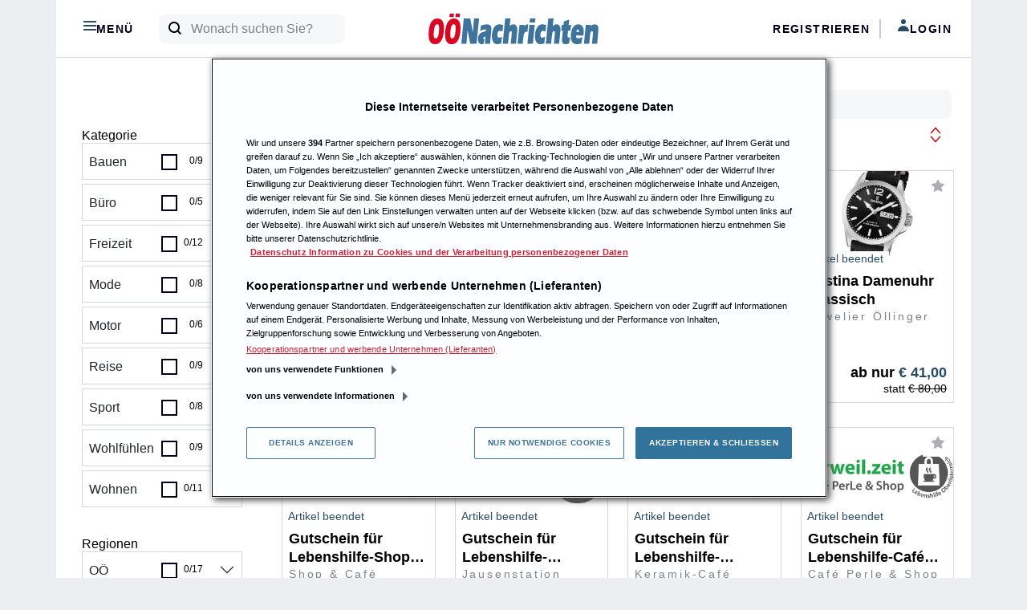

--- FILE ---
content_type: text/html; charset=UTF-8
request_url: https://auktion.nachrichten.at/suche?page=1&ur%5B%5D=28&ur%5B%5D=29&ur%5B%5D=30&ur%5B%5D=31&ur%5B%5D=32&ur%5B%5D=33&ur%5B%5D=34&ur%5B%5D=2&ur%5B%5D=35&ur%5B%5D=36&ur%5B%5D=37&ur%5B%5D=38&ur%5B%5D=41&ur%5B%5D=4&ur%5B%5D=39&ur%5B%5D=40&ur%5B%5D=3
body_size: 29419
content:
<!doctype html>
<html lang="de" id="">
<head>
    <meta charset="UTF-8">
    <meta name="viewport"
          content="width=device-width, initial-scale=1.0">
    <meta http-equiv="content-type" content="text/html; charset=UTF-8"/>
        <!-- HTML Meta Tags -->
<title>OÖN Auktion – Jetzt mitbieten</title>
<meta name="description" content="Machen Sie mit und sparen Sie jetzt bis zu 50% auf attraktive Produkte.">

<meta name="author" content="Oberösterreichische Nachrichten"/>
<meta name="copyright" content="Oberösterreichische Nachrichten"/>
<meta itemprop="image" content="https://auktion.nachrichten.at/assets/Frontend/Auktion/Finallayouts/oon/img/oon_auktion_open_graph_compressed.png"/>
<meta property="image:width" content="1200"/>

<!-- Open Graph Meta Tags -->
<meta property="og:locale" content="de" />
<meta property="og:url" content="https://auktion.nachrichten.at">
<meta property="og:title" content="OÖN Auktion – Jetzt mitbieten"/>
<meta property="og:site_name" content="OÖN Auktion – Jetzt mitbieten "/>
<meta property="og:type" content="website"/>
<meta property="og:description" content="Machen Sie mit und sparen Sie jetzt bis zu 50% auf attraktive Produkte.">

<meta property="og:image" content="https://auktion.nachrichten.at/assets/Frontend/Auktion/Finallayouts/oon/img/oon_auktion_open_graph_compressed.png"/>
<meta property="og:image:width" content="1200"/>
<meta property="og:image:height" content="630"/>

<!-- Twitter Meta Tags -->
<meta name="twitter:card" content="summary_large_image">
<meta property="twitter:domain" content="auktion.nachrichten.at">
<meta property="twitter:url" content="https://auktion.nachrichten.at">
<meta name="twitter:title" content="OÖN Auktion – Jetzt mitbieten">
<meta name="twitter:description" content="Machen Sie mit und sparen Sie jetzt bis zu 50% auf attraktive Produkte.">
<meta name="twitter:image" content="https://auktion.nachrichten.at/assets/Frontend/Auktion/Finallayouts/oon/img/oon_auktion_open_graph_compressed.png">


<meta http-equiv="Content-Security-Policy"
      content="frame-src 'self' https://www.youtube.com https://youtu.be https://www.nachrichten.at https://www.chatbase.co">

    <!-- anfang favicon -->
<link rel="shortcut icon" type="image/png" href="/assets/Frontend/Auktion/Finallayouts/oon/fav3/favicon-32x32.png" />
<link rel="icon" sizes="16x16" type="image/png" href="/assets/Frontend/Auktion/Finallayouts/oon/fav3/favicon-16x16.png">
<link rel="icon" sizes="32x32" type="image/png" href="/assets/Frontend/Auktion/Finallayouts/oon/fav3/favicon-32x32.png" />
<link rel="icon" sizes="96x96" type="image/png" href="/assets/Frontend/Auktion/Finallayouts/oon/fav3/favicon-96x96.png" />
<link rel="icon" sizes="256x256" type="image/png" href="/assets/Frontend/Auktion/Finallayouts/oon/fav3/favicon-256x256.png" />
<link rel="apple-touch-icon" href="/assets/Frontend/Auktion/Finallayouts/oon/fav3/apple-touch-icon.png" />
<link rel="apple-touch-icon-precomposed" href="/assets/Frontend/Auktion/Finallayouts/oon/fav3/apple-touch-icon-57x57.png" />
<link rel="apple-touch-icon" sizes="72x72" href="/assets/Frontend/Auktion/Finallayouts/oon/fav3/apple-touch-icon-72x72.png" />
<link rel="apple-touch-icon" sizes="114x114" href="/assets/Frontend/Auktion/Finallayouts/oon/fav3/apple-touch-icon-114x114.png" />
<link rel="apple-touch-icon" sizes="120x120" href="/assets/Frontend/Auktion/Finallayouts/oon/fav3/apple-touch-icon-120x120.png" />
<link rel="apple-touch-icon" sizes="152x152" href="/assets/Frontend/Auktion/Finallayouts/oon/fav3p/apple-touch-icon-152x152.png" />
<link rel="apple-touch-icon" sizes="167x167" href="/assets/Frontend/Auktion/Finallayouts/oon/fav3/apple-touch-icon-167x167.png" />
<link rel="apple-touch-icon" sizes="180x180" href="/assets/Frontend/Auktion/Finallayouts/oon/fav3/apple-touch-icon-180x180.png" />
<!-- ende favicon -->



    
    




    


<script>
    let fixed_search_param = {};
    let login_name = '';
    const flag_login_manuell = 0;
    const CDN = '';
    function machBild( img ){
        let srcImage;
        if ( typeof img.currentSrc === "undefined" ){
            //Old browser
            srcImage = img.src;
        }else{
            //Modern browser
            srcImage = img.currentSrc;
        }
        //let ref = $(img).parents('div:first');
        let refPicture = img.parentNode;
        let ref = refPicture.parentNode;
        //console.log(ref);
        //ref.css('background', 'url(' + srcImage + ')');
        ref.style.background = 'url(' + srcImage + ')';
        //if( ref.hasClass('contain') ){
        if( ref.classList.contains('contain') ){
            //ref.css('background-size', 'contain');
            ref.style.backgroundSize = 'contain';
        }else{
            //ref.css('background-size', 'cover');
            ref.style.backgroundSize = 'cover';
        }
        //ref.css('background-position', 'center');
        //ref.css('background-repeat', 'no-repeat');
        ref.style.backgroundPosition = 'center';
        ref.style.backgroundRepeat = 'no-repeat';
    }
</script>


    <script>
        let deviceSize = 'mobile';
        if(window.innerWidth > 665){
            deviceSize = 'tablet';
        }
        if(window.innerWidth > 1020){
            deviceSize = 'desktop';
        }
        const browser = navigator.userAgent || '';
        const statsData = {
            "listName": location.host,
            "deviceSize": deviceSize,
            "user": {
                "logged-in": "false",
                "id_user": "0",
            },
            "location": {
                "host": window.location.host,
                "pathname": window.location.pathname,
                "aktion": "suche"
            },
            "screen": {
                "width": window.screen.width,
                "height": window.screen.height,
                "availWidth": window.screen.availWidth,
                "availHeight": window.screen.availHeight,
            },
            "browser": {
                browser
            }
        };

        fetch('https://stati.banghaus.de/api/stats/push', {
            method: 'POST',
            headers: {
                'Accept': 'application/json',
                'Origin': window.location.host,
                'Content-Type': 'text/plain'
            },
            body: JSON.stringify(statsData)
        })
            .then(response => response.json())
            .then(response => console.log(JSON.stringify(response)))
            .catch(error => {
                console.log(error)
            });
    </script>

    <script>
        const flashMessagesJson = '[]';
        const flashMessagesObject = JSON.parse(flashMessagesJson);

    </script>

    <script>
        // Nachrichtenempfänger hinzufügen
        window.addEventListener('message', function(event) {
            // Sicherheitscheck
            if (event.origin !== 'https://base.banghaus.de') return;
            // Nachricht verarbeiten
            if (event.data.action === 'styleElement') {
                const element = document.querySelector(event.data.selector);
                if (element) {
                    Object.assign(element.style, event.data.styles);
                }
            }
        }, false);
    </script>
    <link crossorigin="anonymous" href="https://d3un1egpmikzfr.cloudfront.net/vendor/bootstrap-5.1.3/dist/css/bootstrap.min.css" rel="stylesheet">
            <link crossorigin="anonymous" href="https://d3un1egpmikzfr.cloudfront.net/vendor/sweetalert2-11.3.0/sweetalert.min.css" rel="stylesheet">
    <link crossorigin="anonymous" href="https://d3un1egpmikzfr.cloudfront.net/vendor/slick-1.8.1/slick.css" rel="stylesheet">
    <link crossorigin="anonymous" href="https://d3un1egpmikzfr.cloudfront.net/vendor/slick-1.8.1/slick-theme.css" rel="stylesheet">

    
    <link href="/assets/Frontend/Auktion/src/scss/oon/root.css?v=20251008" rel="stylesheet">

    <style>.hidden{display:none !important;}</style>
    <style>
        .offcanvas-start {
            left: 0;
            top: 0;
            transform: translateX(-100%);
        }
        .modal{
            top: 70px;
        }
    </style>
    




    <script crossorigin="anonymous" defer charset="utf-8" src="https://d3un1egpmikzfr.cloudfront.net/vendor/jquery-3.6.0.min.js"></script>
    <script crossorigin="anonymous" defer charset="utf-8" src="https://d3un1egpmikzfr.cloudfront.net/vendor/bootstrap-5.1.3/dist/js/bootstrap.bundle.min.js" integrity="sha384-ka7Sk0Gln4gmtz2MlQnikT1wXgYsOg+OMhuP+IlRH9sENBO0LRn5q+8nbTov4+1p"></script>

    
    <script crossorigin="anonymous" defer charset="utf-8" src="https://d3un1egpmikzfr.cloudfront.net/vendor/lodash/4.17.15/lodash.min.js"></script>
    <script crossorigin="anonymous" defer charset="utf-8" src="https://d3un1egpmikzfr.cloudfront.net/vendor/jquery-blockUI/jquery.blockUI.min.js"></script>
    <script crossorigin="anonymous" defer charset="utf-8" src="https://d3un1egpmikzfr.cloudfront.net/vendor/sweetalert2-11.3.0/sweetalert.min.js"></script>
    <script crossorigin="anonymous" defer charset="utf-8" src="https://d3un1egpmikzfr.cloudfront.net/vendor/jquery-serialize-object-master/jquery.serialize-object.min.js"></script>
    <script crossorigin="anonymous" defer charset="utf-8" src="https://d3un1egpmikzfr.cloudfront.net/vendor/slick-1.8.1/slick.min.js"></script>
    <script crossorigin="anonymous" defer charset="utf-8" src="https://d3un1egpmikzfr.cloudfront.net/vendor/md5/md5.min.js"></script>

    

    <script defer charset="utf-8" src="/assets/Frontend/Auktion/src/js/tools.js?v=20221104"></script>
    <script defer charset="utf-8" src="/assets/Frontend/Auktion/src/js/init_v4.js?v=20221104cb"></script>
    <script defer charset="utf-8" src="/assets/Frontend/Auktion/src/js/login_v2.js?v=20221104a"></script>
        <script defer charset="utf-8" src="/assets/Frontend/Auktion/src/js/2_suche_v3.js"></script>


    
            <script defer charset="utf-8" src="/assets/Frontend/Auktion/src/js/consent/oon.js?v=20221028"></script>
        <script>
            const SSO_HASH = '20df164a9b73ffead3d340d5c2fbfb9c';
            const SSO_TIME = '1769368491';
            const SSO_CLIENT_ID = 'AuktionLive';
            const SSO_ENDPOINT = 'https://www.nachrichten.at/login/sso/';
        </script>
    
            <script defer charset="utf-8" src="/assets/Frontend/Auktion/src/js/sso/oon.js?v=20221028g"></script>
    

    

    <style>
    .social_placeholder{
        padding: 50px;
        background-color: #F7F7F7;
        border: 1px solid #d5d7e0;
    }
</style>


<!-- OptanonConsentNoticeStart Anfang fuer Auktion.nachrichten.at-->
<script src="https://cdn.cookielaw.org/scripttemplates/otSDKStub.js" data-document-language="true" type="text/javascript" charset="UTF-8" data-domain-script="22ef1782-0fad-44e7-9db8-fb8563ce87a0" ></script>

<!-- OptanonConsentNoticeEnd  -->




<script type="text/javascript">
    if (typeof OptanonActiveGroups !== 'undefined' && OptanonActiveGroups.match(/C0003/) && OptanonActiveGroups.match(/C0311/)){
        // austzuführender Code
    }
</script>



<script>

    (function(){if(!window.chatbase||window.chatbase("getState")!=="initialized"){window.chatbase=(...arguments)=>{if(!window.chatbase.q){window.chatbase.q=[]}window.chatbase.q.push(arguments)};window.chatbase=new Proxy(window.chatbase,{get(target,prop){if(prop==="q"){return target.q}return(...args)=>target(prop,...args)}})}const onLoad=function(){const script=document.createElement("script");script.src="https://www.chatbase.co/embed.min.js";script.id="xw56HN3Ncl7A-9wm9X_4V";script.domain="www.chatbase.co";document.body.appendChild(script)};if(document.readyState==="complete"){onLoad()}else{window.addEventListener("load",onLoad)}})();

</script>

    <!-- Google tag (gtag.js) -->
<script async src="https://www.googletagmanager.com/gtag/js?id=G-T1D8F6JR89"></script>
<script>
    window.dataLayer = window.dataLayer || [];
    function gtag() {
        dataLayer.push(arguments);
    }
    gtag('js', new Date());
    // Beide Konten konfigurieren:
    gtag('config', 'G-T1D8F6JR89');    // Google Analytics 4
    gtag('config', 'AW-10976889891');  // Google Ads

    gtag('event', 'conversion', {'send_to': 'AW-10976889891/ThrxCK-insIaEKOYmPIo'});
</script>

<script>
    window.dataLayer = window.dataLayer || [];

    function sendPageTracking() {
    }

    function sendEventsTracking() {
    }

    function pushEventTracking(eventObject) {
    }
</script>


    

    
</head>
<body class="font-sans oon"
      data-action="suche"
      auktion_status_mode="post"
      user-status="logged-out">
<!-- Google Tag Manager (noscript) -->







    <header class="sticky-top">
    <div class="container-fluid p-0">
        <div class="container p-0 bg-white" style="position: relative">
            <div class="nav-header">
                <div class="nav-left d-none d-md-flex">
                    <ul class="nav">
                        <li class="nav-item">
                            <a href="#"
                               data-bs-toggle="offcanvas"
                               data-bs-target="#offcanvasWithBackdrop"
                               aria-controls="offcanvasWithBackdrop"
                                                              class="nav-link link-dark px-2"
                               aria-current="page">
                                <svg class="hamburger" width="16" height="12" viewBox="0 0 16 12">
                                    <g fill="none">
                                        <path fill-rule="evenodd" clip-rule="evenodd" d="M16 12H0V10H16V12Z" fill="#C50C0E"/>
                                        <path fill-rule="evenodd" clip-rule="evenodd" d="M16 7H0V5H16V7Z" fill="#C50C0E"/>
                                        <path fill-rule="evenodd" clip-rule="evenodd" d="M16 2H0V0H16V2Z" fill="#C50C0E"/>
                                    </g>
                                </svg>
                                <span>Menü</span>
                            </a>
                        </li>
                    </ul>
                    <div class="header-search ms-2 ms-lg-4">
                        <form name="suche" method="get" action="/suche">
                            <div class="input-group">
                                <span class="input-group-text" id="header-search1"><svg  width="16" height="17" ><use xlink:href="/img/sprite.svg#search_black"/></svg></span>
                                <input id="header-search" name="suchwort" value="" type="text" class="form-control" placeholder="Wonach suchen Sie?" aria-label="Wonach suchen Sie?" aria-describedby="header-search1">
                            </div>
                        </form>
                    </div>
                </div>
                <div class="nav-logo">
                    <a href="/"
                       track="click_navigation"
                       click="navigation"
                       click_chapter1="Header"
                       click_chapter2="Home"
                       click_chapter3="Logo"
                       class="d-flex align-items-center mb-3 mb-lg-0 me-lg-auto text-dark text-decoration-none">
                        <img class="logo me-2 " src="/assets/Frontend/Auktion/Finallayouts/oon/img/logo_auktion.svg"/>
                    </a>
                </div>
                <div class="nav-right">
                    <ul class="nav ms-auto">
                            <li class="nav-item d-none d-lg-block flag_login_show ">
                                <a href="/meine/merkliste"
                                   track="click_navigation"
                                   click="navigation"
                                   click_chapter1="Header"
                                   click_chapter2="Merkliste"
                                   click_chapter3=""
                                   class="nav-link link-dark px-2">
                                    <svg  width="18" height="16" ><use xlink:href="/img/sprite.svg#star"/></svg> Merkliste
                                </a>
                            </li>
                            <li class="spacer d-none d-lg-block flag_login_show "></li>
                            <li class="nav-item dropdown d-none d-md-block flag_login_show ">
                                <a class="nav-link dropdown-toggle" href="#" id="navbarDropdownUser" role="button" data-bs-toggle="dropdown" aria-expanded="false">
                                    <svg class="profil" width="16" height="16" viewBox="0 0 16 16">
                                        <g fill="none">
                                            <circle cx="8" cy="3" r="3" fill="#C50C0E"/>
                                            <path d="M8 8.14286C4.13401 8.14286 1 11.2129 1 15H15C15 11.2129 11.866 8.14286 8 8.14286Z" fill="#C50C0E"/>
                                        </g>
                                    </svg> <span id="loginname"></span>
                                </a>
                                <ul class="dropdown-menu" aria-labelledby="navbarDropdownUser">
                                    <li><a class="dropdown-item"
                                           track="click_navigation"
                                           click="navigation"
                                           click_chapter1="Header"
                                           click_chapter2="Merkliste"
                                           click_chapter3="Drop-Down"
                                           href="/meine/merkliste">Merkliste</a></li>
                                    <li><a class="dropdown-item"
                                           track="click_navigation"
                                           click="navigation"
                                           click_chapter1="Header"
                                           click_chapter2="Meine Gebote"
                                           click_chapter3="Drop-Down"
                                           href="/meine/gebote">Meine Gebote</a></li>
                                    <li><a class="dropdown-item"
                                           track="click_navigation"
                                           click="navigation"
                                           click_chapter1="Header"
                                           click_chapter2="Meine Zuschläge"
                                           click_chapter3="Drop-Down"
                                           href="/meine/zuschlaege">Meine Zuschläge</a></li>
                                    <li><a class="dropdown-item"
                                           track="click_navigation"
                                           click="navigation"
                                           click_chapter1="Header"
                                           click_chapter2="Meine Daten"
                                           click_chapter3="Drop-Down"
                                           href="/meine/daten">Meine Daten</a></li>

                                    
                                                                            <li><a class="dropdown-item logout"
                                               href="#" title="Abmelden">Abmelden</a></li>
                                                                    </ul>
                            </li>
                                                            <li class="nav-item d-none d-md-block flag_login_hide">
                                    <a href="#"
                                       onclick="getSsoLoginUrl()"
                                       class="nav-link link-dark px-2">Registrieren</a>
                                </li>
                                <li class="spacer d-none d-md-block flag_login_hide"></li>

                                <li class="nav-item d-none d-md-block flag_login_hide">
                                    <a href="#"
                                                                                   onclick="getSsoLoginUrl()"
                                       class="nav-link link-dark px-2 myCollapseAction">
                                        <svg class="profil" width="16" height="16" viewBox="0 0 16 16">
                                            <g fill="none">
                                                <circle cx="8" cy="3" r="3" fill="#C50C0E"/>
                                                <path d="M8 8.14286C4.13401 8.14286 1 11.2129 1 15H15C15 11.2129 11.866 8.14286 8 8.14286Z" fill="#C50C0E"/>
                                            </g>
                                        </svg> Login
                                    </a>
                                </li>
                            
                        <li class="nav-item d-md-none hidden">
                            <a href="/suche"
                               title="Suche"
                                                              class="nav-link link-dark px-2 xmyCollapseAction x">

                                <svg class="search" width="16" height="17" viewBox="0 0 16 17">
                                    <g fill="none">
                                        <path fill-rule="evenodd" clip-rule="evenodd"
                                              d="M12 7C12 9.76142 9.76142 12 7 12C4.23858 12 2 9.76142 2 7C2 4.23858 4.23858 2 7 2C9.76142 2 12 4.23858 12 7ZM11.1915 12.6069C10.023 13.4818 8.57203 14 7 14C3.13401 14 0 10.866 0 7C0 3.13401 3.13401 0 7 0C10.866 0 14 3.13401 14 7C14 8.57264 13.4814 10.0242 12.6059 11.1929L16 14.587L14.5858 16.0012L11.1915 12.6069Z"
                                              fill="#C50C0E"/>
                                    </g>
                                </svg>
                            </a>
                        </li>

                                                    <li class="nav-item d-md-none flag_login_hide">
                                <a href="#"
                                   title="Login"
                                   onclick="getSsoLoginUrl()"
                                   class="nav-link link-dark px-2">
                                    <svg class="profil" width="16" height="16" viewBox="0 0 16 16">
                                        <g fill="none">
                                            <circle cx="8" cy="3" r="3" fill="#C50C0E"/>
                                            <path d="M8 8.14286C4.13401 8.14286 1 11.2129 1 15H15C15 11.2129 11.866 8.14286 8 8.14286Z" fill="#C50C0E"/>
                                        </g>
                                    </svg>
                                </a>
                            </li>
                                                    <li class="nav-item d-md-none flag_login_show">
                                <a href="#"
                                   title="Mein Menü"
                                   data-bs-toggle="offcanvas"
                                   data-bs-target="#offcanvasUserWithBackdrop"
                                   aria-controls="offcanvasWithBackdrop"
                                   class="nav-link link-dark px-2">
                                    <svg class="profil" width="16" height="16" viewBox="0 0 16 16">
                                        <g fill="none">
                                            <circle cx="8" cy="3" r="3" fill="#C50C0E"/>
                                            <path d="M8 8.14286C4.13401 8.14286 1 11.2129 1 15H15C15 11.2129 11.866 8.14286 8 8.14286Z" fill="#C50C0E"/>
                                        </g>
                                    </svg>
                                </a>
                            </li>


                        <li class="nav-item d-md-none">
                            <a href="#"
                               data-bs-toggle="offcanvas"
                               data-bs-target="#offcanvasWithBackdrop"
                               aria-controls="offcanvasWithBackdrop"
                               class="nav-link link-dark px-2 active"
                               aria-current="page">
                                <svg class="hamburger" width="16" height="12" viewBox="0 0 16 12">
                                    <g fill="none">
                                        <path fill-rule="evenodd" clip-rule="evenodd" d="M16 12H0V10H16V12Z" fill="#C50C0E"/>
                                        <path fill-rule="evenodd" clip-rule="evenodd" d="M16 7H0V5H16V7Z" fill="#C50C0E"/>
                                        <path fill-rule="evenodd" clip-rule="evenodd" d="M16 2H0V0H16V2Z" fill="#C50C0E"/>
                                    </g>
                                </svg>
                            </a>
                        </li>
                    </ul>
                </div>
            </div>

            
        </div>
    </div>
</header>





<div class="offcanvas offcanvas-start offcanvas-main-menu" data-bs-backdrop="false" tabindex="-1" id="offcanvasWithBackdrop" aria-labelledby="offcanvasWithBackdropLabel">
    <div class="off-canvas-level1">
        <div class="offcanvas-header">
                        <button type="button" class="btn-close text-reset" data-bs-dismiss="offcanvas" aria-label="Close"></button>
        </div>
        <div class="offcanvas-body">
            <ul class="list-group list-group-flush">
                <li class="list-group-item line">
                    <a href="/"
                       track="click_navigation"
                       click="navigation"
                       click_chapter1="Menü"
                       click_chapter2="Startseite"
                       click_chapter3=""
                       class="" title="Startseite" >Startseite</a>
                </li>

                <li class="list-group-item mt-3">
                    <a href="/suche?page=1">Alle Angebote</a>
                </li>

                
                <li class="list-group-item">
                    <a href="#" class="has-level-2" data-target="level2-page-hk-1">Bauen</a>
                </li>
                
                <li class="list-group-item">
                    <a href="#" class="has-level-2" data-target="level2-page-hk-2">Büro</a>
                </li>
                
                <li class="list-group-item">
                    <a href="#" class="has-level-2" data-target="level2-page-hk-3">Freizeit</a>
                </li>
                
                <li class="list-group-item">
                    <a href="#" class="has-level-2" data-target="level2-page-hk-5">Mode</a>
                </li>
                
                <li class="list-group-item">
                    <a href="#" class="has-level-2" data-target="level2-page-hk-7">Motor</a>
                </li>
                
                <li class="list-group-item">
                    <a href="#" class="has-level-2" data-target="level2-page-hk-9">Reise</a>
                </li>
                
                <li class="list-group-item">
                    <a href="#" class="has-level-2" data-target="level2-page-hk-11">Sport</a>
                </li>
                
                <li class="list-group-item">
                    <a href="#" class="has-level-2" data-target="level2-page-hk-13">Wohlfühlen</a>
                </li>
                
                <li class="list-group-item">
                    <a href="#" class="has-level-2" data-target="level2-page-hk-14">Wohnen</a>
                </li>
                
                <li class="list-group-item line mt-3">
                    <a href="#"
                       track="click_navigation"
                       click="navigation"
                       click_chapter1="Menü"
                       click_chapter2="Regionen"
                       click_chapter3=""
                       class="" title="Regionen">Regionen</a>
                </li>
                                    <li class="list-group-item">
                        <a href="#" class="has-level-2" data-target="level2-page-rg-1">OÖ</a>
                    </li>
                                    <li class="list-group-item">
                        <a href="#" class="has-level-2" data-target="level2-page-rg-8">Bundesl.</a>
                    </li>
                                    <li class="list-group-item">
                        <a href="#" class="has-level-2" data-target="level2-page-rg-17">Länder</a>
                    </li>
                

            </ul>
            <ul class="list-group list-group-flush">

    <li class="list-group-item">
        <a target="_blank" title="Abo Shop" href="https://shop.nachrichten.at/shop/">Abo Shop <i class="link-extern"></i></a>
    </li>
    <li class="list-group-item">
        <a target="_blank" title="ePaper" href="https://www.nachrichten.at/nachrichten/epaper/">ePaper <i class="link-extern"></i></a>
    </li>

    <li class="list-group-item">
        <a target="_blank" title="Oberösterreichische Nachrichten" href="https://www.nachrichten.at/">Oberösterreichische Nachrichten <i class="link-extern"></i></a>
    </li>
</ul>
        </div>
    </div>

            <div class="off-canvas-level2" id="level2-page-hk-1">
            <div class="d-flex justify-content-start">
                <a href="#" class="close-level-2">
                                        <svg height="34" viewBox="0 0 128 128" fill="none" xmlns="http://www.w3.org/2000/svg">
    <path fill-rule="evenodd" clip-rule="evenodd" d="M51.3353 30.5858C52.1164 29.8047 53.3827 29.8047 54.1637 30.5858C54.9448 31.3668 54.9448 32.6332 54.1637 33.4142L25.578 62L106 62C107.104 62 108 62.8954 108 64C108 65.1046 107.104 66 106 66L25.578 66L54.1637 94.5857C54.9447 95.3667 54.9447 96.6331 54.1637 97.4141C53.3826 98.1952 52.1163 98.1952 51.3353 97.4141L21.4567 67.5355C19.504 65.5829 19.504 62.4171 21.4567 60.4644L51.3353 30.5858Z" fill="#C50C0E" stroke="#004180" stroke-width="4" stroke-linecap="round"/>
</svg>
                </a>
            </div>
            <div class="offcanvas-body">
                <ul class="list-group list-group-flush">
                    <li class="list-group-item">
                        <a
                                track="click_navigation"
                                click="navigation"
                                click_chapter1="Menü"
                                click_chapter2="Bauen"
                                click_chapter3="alle angebote"
                                href="/suche?page=1&uk[]=1&uk[]=2&uk[]=3&uk[]=5&uk[]=6&uk[]=7&uk[]=10&uk[]=11&uk[]=12">alle anzeigen</a>
                    </li>
                                            <li class="list-group-item">
                            <a
                                    track="click_navigation"
                                    click="navigation"
                                    click_chapter1="Menü"
                                    click_chapter2="Bauen"
                                    click_chapter3="Außengestaltung"
                                    href="/suche?page=1&uk[]=1">Außengestaltung</a>
                        </li>
                                            <li class="list-group-item">
                            <a
                                    track="click_navigation"
                                    click="navigation"
                                    click_chapter1="Menü"
                                    click_chapter2="Bauen"
                                    click_chapter3="Baustoffe &amp; Maschinen"
                                    href="/suche?page=1&uk[]=2">Baustoffe &amp; Maschinen</a>
                        </li>
                                            <li class="list-group-item">
                            <a
                                    track="click_navigation"
                                    click="navigation"
                                    click_chapter1="Menü"
                                    click_chapter2="Bauen"
                                    click_chapter3="Böden &amp; Fliesen"
                                    href="/suche?page=1&uk[]=3">Böden &amp; Fliesen</a>
                        </li>
                                            <li class="list-group-item">
                            <a
                                    track="click_navigation"
                                    click="navigation"
                                    click_chapter1="Menü"
                                    click_chapter2="Bauen"
                                    click_chapter3="Elektroinstallation"
                                    href="/suche?page=1&uk[]=5">Elektroinstallation</a>
                        </li>
                                            <li class="list-group-item">
                            <a
                                    track="click_navigation"
                                    click="navigation"
                                    click_chapter1="Menü"
                                    click_chapter2="Bauen"
                                    click_chapter3="Fenster &amp; Türen"
                                    href="/suche?page=1&uk[]=6">Fenster &amp; Türen</a>
                        </li>
                                            <li class="list-group-item">
                            <a
                                    track="click_navigation"
                                    click="navigation"
                                    click_chapter1="Menü"
                                    click_chapter2="Bauen"
                                    click_chapter3="Garagen &amp; Carports"
                                    href="/suche?page=1&uk[]=7">Garagen &amp; Carports</a>
                        </li>
                                            <li class="list-group-item">
                            <a
                                    track="click_navigation"
                                    click="navigation"
                                    click_chapter1="Menü"
                                    click_chapter2="Bauen"
                                    click_chapter3="Planung &amp; Beratung"
                                    href="/suche?page=1&uk[]=10">Planung &amp; Beratung</a>
                        </li>
                                            <li class="list-group-item">
                            <a
                                    track="click_navigation"
                                    click="navigation"
                                    click_chapter1="Menü"
                                    click_chapter2="Bauen"
                                    click_chapter3="Schwimmbad/Pool"
                                    href="/suche?page=1&uk[]=11">Schwimmbad/Pool</a>
                        </li>
                                            <li class="list-group-item">
                            <a
                                    track="click_navigation"
                                    click="navigation"
                                    click_chapter1="Menü"
                                    click_chapter2="Bauen"
                                    click_chapter3="Terrasse &amp; Wintergarten"
                                    href="/suche?page=1&uk[]=12">Terrasse &amp; Wintergarten</a>
                        </li>
                                    </ul>
            </div>
        </div>
            <div class="off-canvas-level2" id="level2-page-hk-2">
            <div class="d-flex justify-content-start">
                <a href="#" class="close-level-2">
                                        <svg height="34" viewBox="0 0 128 128" fill="none" xmlns="http://www.w3.org/2000/svg">
    <path fill-rule="evenodd" clip-rule="evenodd" d="M51.3353 30.5858C52.1164 29.8047 53.3827 29.8047 54.1637 30.5858C54.9448 31.3668 54.9448 32.6332 54.1637 33.4142L25.578 62L106 62C107.104 62 108 62.8954 108 64C108 65.1046 107.104 66 106 66L25.578 66L54.1637 94.5857C54.9447 95.3667 54.9447 96.6331 54.1637 97.4141C53.3826 98.1952 52.1163 98.1952 51.3353 97.4141L21.4567 67.5355C19.504 65.5829 19.504 62.4171 21.4567 60.4644L51.3353 30.5858Z" fill="#C50C0E" stroke="#004180" stroke-width="4" stroke-linecap="round"/>
</svg>
                </a>
            </div>
            <div class="offcanvas-body">
                <ul class="list-group list-group-flush">
                    <li class="list-group-item">
                        <a
                                track="click_navigation"
                                click="navigation"
                                click_chapter1="Menü"
                                click_chapter2="Büro"
                                click_chapter3="alle angebote"
                                href="/suche?page=1&uk[]=14&uk[]=15&uk[]=17&uk[]=18&uk[]=19">alle anzeigen</a>
                    </li>
                                            <li class="list-group-item">
                            <a
                                    track="click_navigation"
                                    click="navigation"
                                    click_chapter1="Menü"
                                    click_chapter2="Büro"
                                    click_chapter3="Beratung"
                                    href="/suche?page=1&uk[]=14">Beratung</a>
                        </li>
                                            <li class="list-group-item">
                            <a
                                    track="click_navigation"
                                    click="navigation"
                                    click_chapter1="Menü"
                                    click_chapter2="Büro"
                                    click_chapter3="Büroeinrichtung"
                                    href="/suche?page=1&uk[]=15">Büroeinrichtung</a>
                        </li>
                                            <li class="list-group-item">
                            <a
                                    track="click_navigation"
                                    click="navigation"
                                    click_chapter1="Menü"
                                    click_chapter2="Büro"
                                    click_chapter3="Marketing &amp; Werbung"
                                    href="/suche?page=1&uk[]=17">Marketing &amp; Werbung</a>
                        </li>
                                            <li class="list-group-item">
                            <a
                                    track="click_navigation"
                                    click="navigation"
                                    click_chapter1="Menü"
                                    click_chapter2="Büro"
                                    click_chapter3="PC und Notebook"
                                    href="/suche?page=1&uk[]=18">PC und Notebook</a>
                        </li>
                                            <li class="list-group-item">
                            <a
                                    track="click_navigation"
                                    click="navigation"
                                    click_chapter1="Menü"
                                    click_chapter2="Büro"
                                    click_chapter3="Service"
                                    href="/suche?page=1&uk[]=19">Service</a>
                        </li>
                                    </ul>
            </div>
        </div>
            <div class="off-canvas-level2" id="level2-page-hk-3">
            <div class="d-flex justify-content-start">
                <a href="#" class="close-level-2">
                                        <svg height="34" viewBox="0 0 128 128" fill="none" xmlns="http://www.w3.org/2000/svg">
    <path fill-rule="evenodd" clip-rule="evenodd" d="M51.3353 30.5858C52.1164 29.8047 53.3827 29.8047 54.1637 30.5858C54.9448 31.3668 54.9448 32.6332 54.1637 33.4142L25.578 62L106 62C107.104 62 108 62.8954 108 64C108 65.1046 107.104 66 106 66L25.578 66L54.1637 94.5857C54.9447 95.3667 54.9447 96.6331 54.1637 97.4141C53.3826 98.1952 52.1163 98.1952 51.3353 97.4141L21.4567 67.5355C19.504 65.5829 19.504 62.4171 21.4567 60.4644L51.3353 30.5858Z" fill="#C50C0E" stroke="#004180" stroke-width="4" stroke-linecap="round"/>
</svg>
                </a>
            </div>
            <div class="offcanvas-body">
                <ul class="list-group list-group-flush">
                    <li class="list-group-item">
                        <a
                                track="click_navigation"
                                click="navigation"
                                click_chapter1="Menü"
                                click_chapter2="Freizeit"
                                click_chapter3="alle angebote"
                                href="/suche?page=1&uk[]=21&uk[]=96&uk[]=22&uk[]=23&uk[]=24&uk[]=25&uk[]=26&uk[]=27&uk[]=30&uk[]=31&uk[]=33&uk[]=34">alle anzeigen</a>
                    </li>
                                            <li class="list-group-item">
                            <a
                                    track="click_navigation"
                                    click="navigation"
                                    click_chapter1="Menü"
                                    click_chapter2="Freizeit"
                                    click_chapter3="Action und Adventure"
                                    href="/suche?page=1&uk[]=21">Action und Adventure</a>
                        </li>
                                            <li class="list-group-item">
                            <a
                                    track="click_navigation"
                                    click="navigation"
                                    click_chapter1="Menü"
                                    click_chapter2="Freizeit"
                                    click_chapter3="alkoholische Getränke"
                                    href="/suche?page=1&uk[]=96">alkoholische Getränke</a>
                        </li>
                                            <li class="list-group-item">
                            <a
                                    track="click_navigation"
                                    click="navigation"
                                    click_chapter1="Menü"
                                    click_chapter2="Freizeit"
                                    click_chapter3="Aus- und Weiterbildungen"
                                    href="/suche?page=1&uk[]=22">Aus- und Weiterbildungen</a>
                        </li>
                                            <li class="list-group-item">
                            <a
                                    track="click_navigation"
                                    click="navigation"
                                    click_chapter1="Menü"
                                    click_chapter2="Freizeit"
                                    click_chapter3="Feiern"
                                    href="/suche?page=1&uk[]=23">Feiern</a>
                        </li>
                                            <li class="list-group-item">
                            <a
                                    track="click_navigation"
                                    click="navigation"
                                    click_chapter1="Menü"
                                    click_chapter2="Freizeit"
                                    click_chapter3="Foto &amp; Kunst"
                                    href="/suche?page=1&uk[]=24">Foto &amp; Kunst</a>
                        </li>
                                            <li class="list-group-item">
                            <a
                                    track="click_navigation"
                                    click="navigation"
                                    click_chapter1="Menü"
                                    click_chapter2="Freizeit"
                                    click_chapter3="Hobby"
                                    href="/suche?page=1&uk[]=25">Hobby</a>
                        </li>
                                            <li class="list-group-item">
                            <a
                                    track="click_navigation"
                                    click="navigation"
                                    click_chapter1="Menü"
                                    click_chapter2="Freizeit"
                                    click_chapter3="Kulinarik"
                                    href="/suche?page=1&uk[]=26">Kulinarik</a>
                        </li>
                                            <li class="list-group-item">
                            <a
                                    track="click_navigation"
                                    click="navigation"
                                    click_chapter1="Menü"
                                    click_chapter2="Freizeit"
                                    click_chapter3="Musik"
                                    href="/suche?page=1&uk[]=27">Musik</a>
                        </li>
                                            <li class="list-group-item">
                            <a
                                    track="click_navigation"
                                    click="navigation"
                                    click_chapter1="Menü"
                                    click_chapter2="Freizeit"
                                    click_chapter3="Spielwaren"
                                    href="/suche?page=1&uk[]=30">Spielwaren</a>
                        </li>
                                            <li class="list-group-item">
                            <a
                                    track="click_navigation"
                                    click="navigation"
                                    click_chapter1="Menü"
                                    click_chapter2="Freizeit"
                                    click_chapter3="Tanzen"
                                    href="/suche?page=1&uk[]=31">Tanzen</a>
                        </li>
                                            <li class="list-group-item">
                            <a
                                    track="click_navigation"
                                    click="navigation"
                                    click_chapter1="Menü"
                                    click_chapter2="Freizeit"
                                    click_chapter3="Veranstaltungen"
                                    href="/suche?page=1&uk[]=33">Veranstaltungen</a>
                        </li>
                                            <li class="list-group-item">
                            <a
                                    track="click_navigation"
                                    click="navigation"
                                    click_chapter1="Menü"
                                    click_chapter2="Freizeit"
                                    click_chapter3="Wertgutscheine"
                                    href="/suche?page=1&uk[]=34">Wertgutscheine</a>
                        </li>
                                    </ul>
            </div>
        </div>
            <div class="off-canvas-level2" id="level2-page-hk-5">
            <div class="d-flex justify-content-start">
                <a href="#" class="close-level-2">
                                        <svg height="34" viewBox="0 0 128 128" fill="none" xmlns="http://www.w3.org/2000/svg">
    <path fill-rule="evenodd" clip-rule="evenodd" d="M51.3353 30.5858C52.1164 29.8047 53.3827 29.8047 54.1637 30.5858C54.9448 31.3668 54.9448 32.6332 54.1637 33.4142L25.578 62L106 62C107.104 62 108 62.8954 108 64C108 65.1046 107.104 66 106 66L25.578 66L54.1637 94.5857C54.9447 95.3667 54.9447 96.6331 54.1637 97.4141C53.3826 98.1952 52.1163 98.1952 51.3353 97.4141L21.4567 67.5355C19.504 65.5829 19.504 62.4171 21.4567 60.4644L51.3353 30.5858Z" fill="#C50C0E" stroke="#004180" stroke-width="4" stroke-linecap="round"/>
</svg>
                </a>
            </div>
            <div class="offcanvas-body">
                <ul class="list-group list-group-flush">
                    <li class="list-group-item">
                        <a
                                track="click_navigation"
                                click="navigation"
                                click_chapter1="Menü"
                                click_chapter2="Mode"
                                click_chapter3="alle angebote"
                                href="/suche?page=1&uk[]=35&uk[]=36&uk[]=37&uk[]=38&uk[]=39&uk[]=40&uk[]=41&uk[]=43">alle anzeigen</a>
                    </li>
                                            <li class="list-group-item">
                            <a
                                    track="click_navigation"
                                    click="navigation"
                                    click_chapter1="Menü"
                                    click_chapter2="Mode"
                                    click_chapter3="Accessoires"
                                    href="/suche?page=1&uk[]=35">Accessoires</a>
                        </li>
                                            <li class="list-group-item">
                            <a
                                    track="click_navigation"
                                    click="navigation"
                                    click_chapter1="Menü"
                                    click_chapter2="Mode"
                                    click_chapter3="Brillen"
                                    href="/suche?page=1&uk[]=36">Brillen</a>
                        </li>
                                            <li class="list-group-item">
                            <a
                                    track="click_navigation"
                                    click="navigation"
                                    click_chapter1="Menü"
                                    click_chapter2="Mode"
                                    click_chapter3="Damenmode"
                                    href="/suche?page=1&uk[]=37">Damenmode</a>
                        </li>
                                            <li class="list-group-item">
                            <a
                                    track="click_navigation"
                                    click="navigation"
                                    click_chapter1="Menü"
                                    click_chapter2="Mode"
                                    click_chapter3="Herrenmode"
                                    href="/suche?page=1&uk[]=38">Herrenmode</a>
                        </li>
                                            <li class="list-group-item">
                            <a
                                    track="click_navigation"
                                    click="navigation"
                                    click_chapter1="Menü"
                                    click_chapter2="Mode"
                                    click_chapter3="Kindermode"
                                    href="/suche?page=1&uk[]=39">Kindermode</a>
                        </li>
                                            <li class="list-group-item">
                            <a
                                    track="click_navigation"
                                    click="navigation"
                                    click_chapter1="Menü"
                                    click_chapter2="Mode"
                                    click_chapter3="Schmuck"
                                    href="/suche?page=1&uk[]=40">Schmuck</a>
                        </li>
                                            <li class="list-group-item">
                            <a
                                    track="click_navigation"
                                    click="navigation"
                                    click_chapter1="Menü"
                                    click_chapter2="Mode"
                                    click_chapter3="Schuhe"
                                    href="/suche?page=1&uk[]=41">Schuhe</a>
                        </li>
                                            <li class="list-group-item">
                            <a
                                    track="click_navigation"
                                    click="navigation"
                                    click_chapter1="Menü"
                                    click_chapter2="Mode"
                                    click_chapter3="Uhren"
                                    href="/suche?page=1&uk[]=43">Uhren</a>
                        </li>
                                    </ul>
            </div>
        </div>
            <div class="off-canvas-level2" id="level2-page-hk-7">
            <div class="d-flex justify-content-start">
                <a href="#" class="close-level-2">
                                        <svg height="34" viewBox="0 0 128 128" fill="none" xmlns="http://www.w3.org/2000/svg">
    <path fill-rule="evenodd" clip-rule="evenodd" d="M51.3353 30.5858C52.1164 29.8047 53.3827 29.8047 54.1637 30.5858C54.9448 31.3668 54.9448 32.6332 54.1637 33.4142L25.578 62L106 62C107.104 62 108 62.8954 108 64C108 65.1046 107.104 66 106 66L25.578 66L54.1637 94.5857C54.9447 95.3667 54.9447 96.6331 54.1637 97.4141C53.3826 98.1952 52.1163 98.1952 51.3353 97.4141L21.4567 67.5355C19.504 65.5829 19.504 62.4171 21.4567 60.4644L51.3353 30.5858Z" fill="#C50C0E" stroke="#004180" stroke-width="4" stroke-linecap="round"/>
</svg>
                </a>
            </div>
            <div class="offcanvas-body">
                <ul class="list-group list-group-flush">
                    <li class="list-group-item">
                        <a
                                track="click_navigation"
                                click="navigation"
                                click_chapter1="Menü"
                                click_chapter2="Motor"
                                click_chapter3="alle angebote"
                                href="/suche?page=1&uk[]=45&uk[]=47&uk[]=48&uk[]=49&uk[]=51&uk[]=52">alle anzeigen</a>
                    </li>
                                            <li class="list-group-item">
                            <a
                                    track="click_navigation"
                                    click="navigation"
                                    click_chapter1="Menü"
                                    click_chapter2="Motor"
                                    click_chapter3="Fahrzeuge"
                                    href="/suche?page=1&uk[]=45">Fahrzeuge</a>
                        </li>
                                            <li class="list-group-item">
                            <a
                                    track="click_navigation"
                                    click="navigation"
                                    click_chapter1="Menü"
                                    click_chapter2="Motor"
                                    click_chapter3="Motorräder"
                                    href="/suche?page=1&uk[]=47">Motorräder</a>
                        </li>
                                            <li class="list-group-item">
                            <a
                                    track="click_navigation"
                                    click="navigation"
                                    click_chapter1="Menü"
                                    click_chapter2="Motor"
                                    click_chapter3="Reifen und Felgen"
                                    href="/suche?page=1&uk[]=48">Reifen und Felgen</a>
                        </li>
                                            <li class="list-group-item">
                            <a
                                    track="click_navigation"
                                    click="navigation"
                                    click_chapter1="Menü"
                                    click_chapter2="Motor"
                                    click_chapter3="Vermietung"
                                    href="/suche?page=1&uk[]=49">Vermietung</a>
                        </li>
                                            <li class="list-group-item">
                            <a
                                    track="click_navigation"
                                    click="navigation"
                                    click_chapter1="Menü"
                                    click_chapter2="Motor"
                                    click_chapter3="Werkstatt"
                                    href="/suche?page=1&uk[]=51">Werkstatt</a>
                        </li>
                                            <li class="list-group-item">
                            <a
                                    track="click_navigation"
                                    click="navigation"
                                    click_chapter1="Menü"
                                    click_chapter2="Motor"
                                    click_chapter3="Zubehör"
                                    href="/suche?page=1&uk[]=52">Zubehör</a>
                        </li>
                                    </ul>
            </div>
        </div>
            <div class="off-canvas-level2" id="level2-page-hk-9">
            <div class="d-flex justify-content-start">
                <a href="#" class="close-level-2">
                                        <svg height="34" viewBox="0 0 128 128" fill="none" xmlns="http://www.w3.org/2000/svg">
    <path fill-rule="evenodd" clip-rule="evenodd" d="M51.3353 30.5858C52.1164 29.8047 53.3827 29.8047 54.1637 30.5858C54.9448 31.3668 54.9448 32.6332 54.1637 33.4142L25.578 62L106 62C107.104 62 108 62.8954 108 64C108 65.1046 107.104 66 106 66L25.578 66L54.1637 94.5857C54.9447 95.3667 54.9447 96.6331 54.1637 97.4141C53.3826 98.1952 52.1163 98.1952 51.3353 97.4141L21.4567 67.5355C19.504 65.5829 19.504 62.4171 21.4567 60.4644L51.3353 30.5858Z" fill="#C50C0E" stroke="#004180" stroke-width="4" stroke-linecap="round"/>
</svg>
                </a>
            </div>
            <div class="offcanvas-body">
                <ul class="list-group list-group-flush">
                    <li class="list-group-item">
                        <a
                                track="click_navigation"
                                click="navigation"
                                click_chapter1="Menü"
                                click_chapter2="Reise"
                                click_chapter3="alle angebote"
                                href="/suche?page=1&uk[]=53&uk[]=54&uk[]=56&uk[]=57&uk[]=59&uk[]=60&uk[]=61&uk[]=62&uk[]=65">alle anzeigen</a>
                    </li>
                                            <li class="list-group-item">
                            <a
                                    track="click_navigation"
                                    click="navigation"
                                    click_chapter1="Menü"
                                    click_chapter2="Reise"
                                    click_chapter3="Aktivurlaub"
                                    href="/suche?page=1&uk[]=53">Aktivurlaub</a>
                        </li>
                                            <li class="list-group-item">
                            <a
                                    track="click_navigation"
                                    click="navigation"
                                    click_chapter1="Menü"
                                    click_chapter2="Reise"
                                    click_chapter3="Bade- &amp; Erholungsurlaub"
                                    href="/suche?page=1&uk[]=54">Bade- &amp; Erholungsurlaub</a>
                        </li>
                                            <li class="list-group-item">
                            <a
                                    track="click_navigation"
                                    click="navigation"
                                    click_chapter1="Menü"
                                    click_chapter2="Reise"
                                    click_chapter3="Camping"
                                    href="/suche?page=1&uk[]=56">Camping</a>
                        </li>
                                            <li class="list-group-item">
                            <a
                                    track="click_navigation"
                                    click="navigation"
                                    click_chapter1="Menü"
                                    click_chapter2="Reise"
                                    click_chapter3="Familienreisen"
                                    href="/suche?page=1&uk[]=57">Familienreisen</a>
                        </li>
                                            <li class="list-group-item">
                            <a
                                    track="click_navigation"
                                    click="navigation"
                                    click_chapter1="Menü"
                                    click_chapter2="Reise"
                                    click_chapter3="Gesundheits- &amp; Wellnessreisen"
                                    href="/suche?page=1&uk[]=59">Gesundheits- &amp; Wellnessreisen</a>
                        </li>
                                            <li class="list-group-item">
                            <a
                                    track="click_navigation"
                                    click="navigation"
                                    click_chapter1="Menü"
                                    click_chapter2="Reise"
                                    click_chapter3="Kulinarikreisen"
                                    href="/suche?page=1&uk[]=60">Kulinarikreisen</a>
                        </li>
                                            <li class="list-group-item">
                            <a
                                    track="click_navigation"
                                    click="navigation"
                                    click_chapter1="Menü"
                                    click_chapter2="Reise"
                                    click_chapter3="Kurzurlaub"
                                    href="/suche?page=1&uk[]=61">Kurzurlaub</a>
                        </li>
                                            <li class="list-group-item">
                            <a
                                    track="click_navigation"
                                    click="navigation"
                                    click_chapter1="Menü"
                                    click_chapter2="Reise"
                                    click_chapter3="Natur- und Kulturreisen"
                                    href="/suche?page=1&uk[]=62">Natur- und Kulturreisen</a>
                        </li>
                                            <li class="list-group-item">
                            <a
                                    track="click_navigation"
                                    click="navigation"
                                    click_chapter1="Menü"
                                    click_chapter2="Reise"
                                    click_chapter3="Städtereisen"
                                    href="/suche?page=1&uk[]=65">Städtereisen</a>
                        </li>
                                    </ul>
            </div>
        </div>
            <div class="off-canvas-level2" id="level2-page-hk-11">
            <div class="d-flex justify-content-start">
                <a href="#" class="close-level-2">
                                        <svg height="34" viewBox="0 0 128 128" fill="none" xmlns="http://www.w3.org/2000/svg">
    <path fill-rule="evenodd" clip-rule="evenodd" d="M51.3353 30.5858C52.1164 29.8047 53.3827 29.8047 54.1637 30.5858C54.9448 31.3668 54.9448 32.6332 54.1637 33.4142L25.578 62L106 62C107.104 62 108 62.8954 108 64C108 65.1046 107.104 66 106 66L25.578 66L54.1637 94.5857C54.9447 95.3667 54.9447 96.6331 54.1637 97.4141C53.3826 98.1952 52.1163 98.1952 51.3353 97.4141L21.4567 67.5355C19.504 65.5829 19.504 62.4171 21.4567 60.4644L51.3353 30.5858Z" fill="#C50C0E" stroke="#004180" stroke-width="4" stroke-linecap="round"/>
</svg>
                </a>
            </div>
            <div class="offcanvas-body">
                <ul class="list-group list-group-flush">
                    <li class="list-group-item">
                        <a
                                track="click_navigation"
                                click="navigation"
                                click_chapter1="Menü"
                                click_chapter2="Sport"
                                click_chapter3="alle angebote"
                                href="/suche?page=1&uk[]=66&uk[]=67&uk[]=68&uk[]=70&uk[]=71&uk[]=72&uk[]=74&uk[]=75">alle anzeigen</a>
                    </li>
                                            <li class="list-group-item">
                            <a
                                    track="click_navigation"
                                    click="navigation"
                                    click_chapter1="Menü"
                                    click_chapter2="Sport"
                                    click_chapter3="Ballsport"
                                    href="/suche?page=1&uk[]=66">Ballsport</a>
                        </li>
                                            <li class="list-group-item">
                            <a
                                    track="click_navigation"
                                    click="navigation"
                                    click_chapter1="Menü"
                                    click_chapter2="Sport"
                                    click_chapter3="Fitness"
                                    href="/suche?page=1&uk[]=67">Fitness</a>
                        </li>
                                            <li class="list-group-item">
                            <a
                                    track="click_navigation"
                                    click="navigation"
                                    click_chapter1="Menü"
                                    click_chapter2="Sport"
                                    click_chapter3="Radsport"
                                    href="/suche?page=1&uk[]=68">Radsport</a>
                        </li>
                                            <li class="list-group-item">
                            <a
                                    track="click_navigation"
                                    click="navigation"
                                    click_chapter1="Menü"
                                    click_chapter2="Sport"
                                    click_chapter3="Sportbekleidung"
                                    href="/suche?page=1&uk[]=70">Sportbekleidung</a>
                        </li>
                                            <li class="list-group-item">
                            <a
                                    track="click_navigation"
                                    click="navigation"
                                    click_chapter1="Menü"
                                    click_chapter2="Sport"
                                    click_chapter3="Sportzubehör"
                                    href="/suche?page=1&uk[]=71">Sportzubehör</a>
                        </li>
                                            <li class="list-group-item">
                            <a
                                    track="click_navigation"
                                    click="navigation"
                                    click_chapter1="Menü"
                                    click_chapter2="Sport"
                                    click_chapter3="Wandern &amp; Klettern"
                                    href="/suche?page=1&uk[]=72">Wandern &amp; Klettern</a>
                        </li>
                                            <li class="list-group-item">
                            <a
                                    track="click_navigation"
                                    click="navigation"
                                    click_chapter1="Menü"
                                    click_chapter2="Sport"
                                    click_chapter3="Wintersport"
                                    href="/suche?page=1&uk[]=74">Wintersport</a>
                        </li>
                                            <li class="list-group-item">
                            <a
                                    track="click_navigation"
                                    click="navigation"
                                    click_chapter1="Menü"
                                    click_chapter2="Sport"
                                    click_chapter3="Yoga"
                                    href="/suche?page=1&uk[]=75">Yoga</a>
                        </li>
                                    </ul>
            </div>
        </div>
            <div class="off-canvas-level2" id="level2-page-hk-13">
            <div class="d-flex justify-content-start">
                <a href="#" class="close-level-2">
                                        <svg height="34" viewBox="0 0 128 128" fill="none" xmlns="http://www.w3.org/2000/svg">
    <path fill-rule="evenodd" clip-rule="evenodd" d="M51.3353 30.5858C52.1164 29.8047 53.3827 29.8047 54.1637 30.5858C54.9448 31.3668 54.9448 32.6332 54.1637 33.4142L25.578 62L106 62C107.104 62 108 62.8954 108 64C108 65.1046 107.104 66 106 66L25.578 66L54.1637 94.5857C54.9447 95.3667 54.9447 96.6331 54.1637 97.4141C53.3826 98.1952 52.1163 98.1952 51.3353 97.4141L21.4567 67.5355C19.504 65.5829 19.504 62.4171 21.4567 60.4644L51.3353 30.5858Z" fill="#C50C0E" stroke="#004180" stroke-width="4" stroke-linecap="round"/>
</svg>
                </a>
            </div>
            <div class="offcanvas-body">
                <ul class="list-group list-group-flush">
                    <li class="list-group-item">
                        <a
                                track="click_navigation"
                                click="navigation"
                                click_chapter1="Menü"
                                click_chapter2="Wohlfühlen"
                                click_chapter3="alle angebote"
                                href="/suche?page=1&uk[]=76&uk[]=77&uk[]=78&uk[]=79&uk[]=80&uk[]=81&uk[]=82&uk[]=83&uk[]=84">alle anzeigen</a>
                    </li>
                                            <li class="list-group-item">
                            <a
                                    track="click_navigation"
                                    click="navigation"
                                    click_chapter1="Menü"
                                    click_chapter2="Wohlfühlen"
                                    click_chapter3="Behandlungen"
                                    href="/suche?page=1&uk[]=76">Behandlungen</a>
                        </li>
                                            <li class="list-group-item">
                            <a
                                    track="click_navigation"
                                    click="navigation"
                                    click_chapter1="Menü"
                                    click_chapter2="Wohlfühlen"
                                    click_chapter3="Coaching"
                                    href="/suche?page=1&uk[]=77">Coaching</a>
                        </li>
                                            <li class="list-group-item">
                            <a
                                    track="click_navigation"
                                    click="navigation"
                                    click_chapter1="Menü"
                                    click_chapter2="Wohlfühlen"
                                    click_chapter3="Ernährung"
                                    href="/suche?page=1&uk[]=78">Ernährung</a>
                        </li>
                                            <li class="list-group-item">
                            <a
                                    track="click_navigation"
                                    click="navigation"
                                    click_chapter1="Menü"
                                    click_chapter2="Wohlfühlen"
                                    click_chapter3="Gesundheit"
                                    href="/suche?page=1&uk[]=79">Gesundheit</a>
                        </li>
                                            <li class="list-group-item">
                            <a
                                    track="click_navigation"
                                    click="navigation"
                                    click_chapter1="Menü"
                                    click_chapter2="Wohlfühlen"
                                    click_chapter3="Haare und Nägel"
                                    href="/suche?page=1&uk[]=80">Haare und Nägel</a>
                        </li>
                                            <li class="list-group-item">
                            <a
                                    track="click_navigation"
                                    click="navigation"
                                    click_chapter1="Menü"
                                    click_chapter2="Wohlfühlen"
                                    click_chapter3="Massagen"
                                    href="/suche?page=1&uk[]=81">Massagen</a>
                        </li>
                                            <li class="list-group-item">
                            <a
                                    track="click_navigation"
                                    click="navigation"
                                    click_chapter1="Menü"
                                    click_chapter2="Wohlfühlen"
                                    click_chapter3="Pflege &amp; Betreuung"
                                    href="/suche?page=1&uk[]=82">Pflege &amp; Betreuung</a>
                        </li>
                                            <li class="list-group-item">
                            <a
                                    track="click_navigation"
                                    click="navigation"
                                    click_chapter1="Menü"
                                    click_chapter2="Wohlfühlen"
                                    click_chapter3="Sauna &amp; Solarium"
                                    href="/suche?page=1&uk[]=83">Sauna &amp; Solarium</a>
                        </li>
                                            <li class="list-group-item">
                            <a
                                    track="click_navigation"
                                    click="navigation"
                                    click_chapter1="Menü"
                                    click_chapter2="Wohlfühlen"
                                    click_chapter3="Schönheit"
                                    href="/suche?page=1&uk[]=84">Schönheit</a>
                        </li>
                                    </ul>
            </div>
        </div>
            <div class="off-canvas-level2" id="level2-page-hk-14">
            <div class="d-flex justify-content-start">
                <a href="#" class="close-level-2">
                                        <svg height="34" viewBox="0 0 128 128" fill="none" xmlns="http://www.w3.org/2000/svg">
    <path fill-rule="evenodd" clip-rule="evenodd" d="M51.3353 30.5858C52.1164 29.8047 53.3827 29.8047 54.1637 30.5858C54.9448 31.3668 54.9448 32.6332 54.1637 33.4142L25.578 62L106 62C107.104 62 108 62.8954 108 64C108 65.1046 107.104 66 106 66L25.578 66L54.1637 94.5857C54.9447 95.3667 54.9447 96.6331 54.1637 97.4141C53.3826 98.1952 52.1163 98.1952 51.3353 97.4141L21.4567 67.5355C19.504 65.5829 19.504 62.4171 21.4567 60.4644L51.3353 30.5858Z" fill="#C50C0E" stroke="#004180" stroke-width="4" stroke-linecap="round"/>
</svg>
                </a>
            </div>
            <div class="offcanvas-body">
                <ul class="list-group list-group-flush">
                    <li class="list-group-item">
                        <a
                                track="click_navigation"
                                click="navigation"
                                click_chapter1="Menü"
                                click_chapter2="Wohnen"
                                click_chapter3="alle angebote"
                                href="/suche?page=1&uk[]=85&uk[]=86&uk[]=87&uk[]=88&uk[]=89&uk[]=90&uk[]=91&uk[]=92&uk[]=93&uk[]=94&uk[]=95">alle anzeigen</a>
                    </li>
                                            <li class="list-group-item">
                            <a
                                    track="click_navigation"
                                    click="navigation"
                                    click_chapter1="Menü"
                                    click_chapter2="Wohnen"
                                    click_chapter3="Bad &amp; Wellness"
                                    href="/suche?page=1&uk[]=85">Bad &amp; Wellness</a>
                        </li>
                                            <li class="list-group-item">
                            <a
                                    track="click_navigation"
                                    click="navigation"
                                    click_chapter1="Menü"
                                    click_chapter2="Wohnen"
                                    click_chapter3="Beleuchtung"
                                    href="/suche?page=1&uk[]=86">Beleuchtung</a>
                        </li>
                                            <li class="list-group-item">
                            <a
                                    track="click_navigation"
                                    click="navigation"
                                    click_chapter1="Menü"
                                    click_chapter2="Wohnen"
                                    click_chapter3="Deko"
                                    href="/suche?page=1&uk[]=87">Deko</a>
                        </li>
                                            <li class="list-group-item">
                            <a
                                    track="click_navigation"
                                    click="navigation"
                                    click_chapter1="Menü"
                                    click_chapter2="Wohnen"
                                    click_chapter3="Garten"
                                    href="/suche?page=1&uk[]=88">Garten</a>
                        </li>
                                            <li class="list-group-item">
                            <a
                                    track="click_navigation"
                                    click="navigation"
                                    click_chapter1="Menü"
                                    click_chapter2="Wohnen"
                                    click_chapter3="Haushaltsgeräte"
                                    href="/suche?page=1&uk[]=89">Haushaltsgeräte</a>
                        </li>
                                            <li class="list-group-item">
                            <a
                                    track="click_navigation"
                                    click="navigation"
                                    click_chapter1="Menü"
                                    click_chapter2="Wohnen"
                                    click_chapter3="Heizen"
                                    href="/suche?page=1&uk[]=90">Heizen</a>
                        </li>
                                            <li class="list-group-item">
                            <a
                                    track="click_navigation"
                                    click="navigation"
                                    click_chapter1="Menü"
                                    click_chapter2="Wohnen"
                                    click_chapter3="Küche"
                                    href="/suche?page=1&uk[]=91">Küche</a>
                        </li>
                                            <li class="list-group-item">
                            <a
                                    track="click_navigation"
                                    click="navigation"
                                    click_chapter1="Menü"
                                    click_chapter2="Wohnen"
                                    click_chapter3="Pflanzen"
                                    href="/suche?page=1&uk[]=92">Pflanzen</a>
                        </li>
                                            <li class="list-group-item">
                            <a
                                    track="click_navigation"
                                    click="navigation"
                                    click_chapter1="Menü"
                                    click_chapter2="Wohnen"
                                    click_chapter3="Schlafzimmer"
                                    href="/suche?page=1&uk[]=93">Schlafzimmer</a>
                        </li>
                                            <li class="list-group-item">
                            <a
                                    track="click_navigation"
                                    click="navigation"
                                    click_chapter1="Menü"
                                    click_chapter2="Wohnen"
                                    click_chapter3="Unterhaltungselektronik"
                                    href="/suche?page=1&uk[]=94">Unterhaltungselektronik</a>
                        </li>
                                            <li class="list-group-item">
                            <a
                                    track="click_navigation"
                                    click="navigation"
                                    click_chapter1="Menü"
                                    click_chapter2="Wohnen"
                                    click_chapter3="Wohn &amp; Essbereich"
                                    href="/suche?page=1&uk[]=95">Wohn &amp; Essbereich</a>
                        </li>
                                    </ul>
            </div>
        </div>
    
            <div class="off-canvas-level2" id="level2-page-rg-1">
            <div class="d-flex justify-content-start">
                <a href="#" class="close-level-2">
                                        <svg height="34" viewBox="0 0 128 128" fill="none" xmlns="http://www.w3.org/2000/svg">
    <path fill-rule="evenodd" clip-rule="evenodd" d="M51.3353 30.5858C52.1164 29.8047 53.3827 29.8047 54.1637 30.5858C54.9448 31.3668 54.9448 32.6332 54.1637 33.4142L25.578 62L106 62C107.104 62 108 62.8954 108 64C108 65.1046 107.104 66 106 66L25.578 66L54.1637 94.5857C54.9447 95.3667 54.9447 96.6331 54.1637 97.4141C53.3826 98.1952 52.1163 98.1952 51.3353 97.4141L21.4567 67.5355C19.504 65.5829 19.504 62.4171 21.4567 60.4644L51.3353 30.5858Z" fill="#C50C0E" stroke="#004180" stroke-width="4" stroke-linecap="round"/>
</svg>
                </a>
            </div>
            <div class="offcanvas-body">
                <ul class="list-group list-group-flush">
                    <li class="list-group-item">
                        <a
                                track="click_navigation"
                                click="navigation"
                                click_chapter1="Menü"
                                click_chapter2="OÖ"
                                click_chapter3="alle angebote"
                                href="/suche?page=1&ur[]=28&ur[]=29&ur[]=30&ur[]=31&ur[]=32&ur[]=33&ur[]=34&ur[]=2&ur[]=35&ur[]=36&ur[]=37&ur[]=38&ur[]=41&ur[]=4&ur[]=39&ur[]=40&ur[]=3">alle anzeigen</a>
                    </li>
                                            <li class="list-group-item">
                            <a
                                    track="click_navigation"
                                    click="navigation"
                                    click_chapter1="Menü"
                                    click_chapter2="OÖ"
                                    click_chapter3="OÖ"
                                    href="/suche?page=1&ar[]=28">Braunau</a>
                        </li>
                                            <li class="list-group-item">
                            <a
                                    track="click_navigation"
                                    click="navigation"
                                    click_chapter1="Menü"
                                    click_chapter2="OÖ"
                                    click_chapter3="OÖ"
                                    href="/suche?page=1&ar[]=29">Eferding</a>
                        </li>
                                            <li class="list-group-item">
                            <a
                                    track="click_navigation"
                                    click="navigation"
                                    click_chapter1="Menü"
                                    click_chapter2="OÖ"
                                    click_chapter3="OÖ"
                                    href="/suche?page=1&ar[]=30">Enns</a>
                        </li>
                                            <li class="list-group-item">
                            <a
                                    track="click_navigation"
                                    click="navigation"
                                    click_chapter1="Menü"
                                    click_chapter2="OÖ"
                                    click_chapter3="OÖ"
                                    href="/suche?page=1&ar[]=31">Freistadt</a>
                        </li>
                                            <li class="list-group-item">
                            <a
                                    track="click_navigation"
                                    click="navigation"
                                    click_chapter1="Menü"
                                    click_chapter2="OÖ"
                                    click_chapter3="OÖ"
                                    href="/suche?page=1&ar[]=32">Gmunden</a>
                        </li>
                                            <li class="list-group-item">
                            <a
                                    track="click_navigation"
                                    click="navigation"
                                    click_chapter1="Menü"
                                    click_chapter2="OÖ"
                                    click_chapter3="OÖ"
                                    href="/suche?page=1&ar[]=33">Grieskirchen</a>
                        </li>
                                            <li class="list-group-item">
                            <a
                                    track="click_navigation"
                                    click="navigation"
                                    click_chapter1="Menü"
                                    click_chapter2="OÖ"
                                    click_chapter3="OÖ"
                                    href="/suche?page=1&ar[]=34">Kirchdorf</a>
                        </li>
                                            <li class="list-group-item">
                            <a
                                    track="click_navigation"
                                    click="navigation"
                                    click_chapter1="Menü"
                                    click_chapter2="OÖ"
                                    click_chapter3="OÖ"
                                    href="/suche?page=1&ar[]=2">Linz</a>
                        </li>
                                            <li class="list-group-item">
                            <a
                                    track="click_navigation"
                                    click="navigation"
                                    click_chapter1="Menü"
                                    click_chapter2="OÖ"
                                    click_chapter3="OÖ"
                                    href="/suche?page=1&ar[]=35">Linz Land</a>
                        </li>
                                            <li class="list-group-item">
                            <a
                                    track="click_navigation"
                                    click="navigation"
                                    click_chapter1="Menü"
                                    click_chapter2="OÖ"
                                    click_chapter3="OÖ"
                                    href="/suche?page=1&ar[]=36">Perg</a>
                        </li>
                                            <li class="list-group-item">
                            <a
                                    track="click_navigation"
                                    click="navigation"
                                    click_chapter1="Menü"
                                    click_chapter2="OÖ"
                                    click_chapter3="OÖ"
                                    href="/suche?page=1&ar[]=37">Ried</a>
                        </li>
                                            <li class="list-group-item">
                            <a
                                    track="click_navigation"
                                    click="navigation"
                                    click_chapter1="Menü"
                                    click_chapter2="OÖ"
                                    click_chapter3="OÖ"
                                    href="/suche?page=1&ar[]=38">Rohrbach</a>
                        </li>
                                            <li class="list-group-item">
                            <a
                                    track="click_navigation"
                                    click="navigation"
                                    click_chapter1="Menü"
                                    click_chapter2="OÖ"
                                    click_chapter3="OÖ"
                                    href="/suche?page=1&ar[]=41">Schärding</a>
                        </li>
                                            <li class="list-group-item">
                            <a
                                    track="click_navigation"
                                    click="navigation"
                                    click_chapter1="Menü"
                                    click_chapter2="OÖ"
                                    click_chapter3="OÖ"
                                    href="/suche?page=1&ar[]=4">Steyr</a>
                        </li>
                                            <li class="list-group-item">
                            <a
                                    track="click_navigation"
                                    click="navigation"
                                    click_chapter1="Menü"
                                    click_chapter2="OÖ"
                                    click_chapter3="OÖ"
                                    href="/suche?page=1&ar[]=39">Urfahr</a>
                        </li>
                                            <li class="list-group-item">
                            <a
                                    track="click_navigation"
                                    click="navigation"
                                    click_chapter1="Menü"
                                    click_chapter2="OÖ"
                                    click_chapter3="OÖ"
                                    href="/suche?page=1&ar[]=40">Vöcklabruck</a>
                        </li>
                                            <li class="list-group-item">
                            <a
                                    track="click_navigation"
                                    click="navigation"
                                    click_chapter1="Menü"
                                    click_chapter2="OÖ"
                                    click_chapter3="OÖ"
                                    href="/suche?page=1&ar[]=3">Wels</a>
                        </li>
                                    </ul>
            </div>
        </div>
            <div class="off-canvas-level2" id="level2-page-rg-8">
            <div class="d-flex justify-content-start">
                <a href="#" class="close-level-2">
                                        <svg height="34" viewBox="0 0 128 128" fill="none" xmlns="http://www.w3.org/2000/svg">
    <path fill-rule="evenodd" clip-rule="evenodd" d="M51.3353 30.5858C52.1164 29.8047 53.3827 29.8047 54.1637 30.5858C54.9448 31.3668 54.9448 32.6332 54.1637 33.4142L25.578 62L106 62C107.104 62 108 62.8954 108 64C108 65.1046 107.104 66 106 66L25.578 66L54.1637 94.5857C54.9447 95.3667 54.9447 96.6331 54.1637 97.4141C53.3826 98.1952 52.1163 98.1952 51.3353 97.4141L21.4567 67.5355C19.504 65.5829 19.504 62.4171 21.4567 60.4644L51.3353 30.5858Z" fill="#C50C0E" stroke="#004180" stroke-width="4" stroke-linecap="round"/>
</svg>
                </a>
            </div>
            <div class="offcanvas-body">
                <ul class="list-group list-group-flush">
                    <li class="list-group-item">
                        <a
                                track="click_navigation"
                                click="navigation"
                                click_chapter1="Menü"
                                click_chapter2="Bundesl."
                                click_chapter3="alle angebote"
                                href="/suche?page=1&ur[]=9&ur[]=10&ur[]=11&ur[]=12&ur[]=13&ur[]=14&ur[]=15&ur[]=16">alle anzeigen</a>
                    </li>
                                            <li class="list-group-item">
                            <a
                                    track="click_navigation"
                                    click="navigation"
                                    click_chapter1="Menü"
                                    click_chapter2="Bundesl."
                                    click_chapter3="Bundesl."
                                    href="/suche?page=1&ar[]=9">Burgenland</a>
                        </li>
                                            <li class="list-group-item">
                            <a
                                    track="click_navigation"
                                    click="navigation"
                                    click_chapter1="Menü"
                                    click_chapter2="Bundesl."
                                    click_chapter3="Bundesl."
                                    href="/suche?page=1&ar[]=10">Kärnten</a>
                        </li>
                                            <li class="list-group-item">
                            <a
                                    track="click_navigation"
                                    click="navigation"
                                    click_chapter1="Menü"
                                    click_chapter2="Bundesl."
                                    click_chapter3="Bundesl."
                                    href="/suche?page=1&ar[]=11">Niederösterreich</a>
                        </li>
                                            <li class="list-group-item">
                            <a
                                    track="click_navigation"
                                    click="navigation"
                                    click_chapter1="Menü"
                                    click_chapter2="Bundesl."
                                    click_chapter3="Bundesl."
                                    href="/suche?page=1&ar[]=12">Salzburg</a>
                        </li>
                                            <li class="list-group-item">
                            <a
                                    track="click_navigation"
                                    click="navigation"
                                    click_chapter1="Menü"
                                    click_chapter2="Bundesl."
                                    click_chapter3="Bundesl."
                                    href="/suche?page=1&ar[]=13">Steiermark</a>
                        </li>
                                            <li class="list-group-item">
                            <a
                                    track="click_navigation"
                                    click="navigation"
                                    click_chapter1="Menü"
                                    click_chapter2="Bundesl."
                                    click_chapter3="Bundesl."
                                    href="/suche?page=1&ar[]=14">Tirol</a>
                        </li>
                                            <li class="list-group-item">
                            <a
                                    track="click_navigation"
                                    click="navigation"
                                    click_chapter1="Menü"
                                    click_chapter2="Bundesl."
                                    click_chapter3="Bundesl."
                                    href="/suche?page=1&ar[]=15">Vorarlberg</a>
                        </li>
                                            <li class="list-group-item">
                            <a
                                    track="click_navigation"
                                    click="navigation"
                                    click_chapter1="Menü"
                                    click_chapter2="Bundesl."
                                    click_chapter3="Bundesl."
                                    href="/suche?page=1&ar[]=16">Wien</a>
                        </li>
                                    </ul>
            </div>
        </div>
            <div class="off-canvas-level2" id="level2-page-rg-17">
            <div class="d-flex justify-content-start">
                <a href="#" class="close-level-2">
                                        <svg height="34" viewBox="0 0 128 128" fill="none" xmlns="http://www.w3.org/2000/svg">
    <path fill-rule="evenodd" clip-rule="evenodd" d="M51.3353 30.5858C52.1164 29.8047 53.3827 29.8047 54.1637 30.5858C54.9448 31.3668 54.9448 32.6332 54.1637 33.4142L25.578 62L106 62C107.104 62 108 62.8954 108 64C108 65.1046 107.104 66 106 66L25.578 66L54.1637 94.5857C54.9447 95.3667 54.9447 96.6331 54.1637 97.4141C53.3826 98.1952 52.1163 98.1952 51.3353 97.4141L21.4567 67.5355C19.504 65.5829 19.504 62.4171 21.4567 60.4644L51.3353 30.5858Z" fill="#C50C0E" stroke="#004180" stroke-width="4" stroke-linecap="round"/>
</svg>
                </a>
            </div>
            <div class="offcanvas-body">
                <ul class="list-group list-group-flush">
                    <li class="list-group-item">
                        <a
                                track="click_navigation"
                                click="navigation"
                                click_chapter1="Menü"
                                click_chapter2="Länder"
                                click_chapter3="alle angebote"
                                href="/suche?page=1&ur[]=18&ur[]=23">alle anzeigen</a>
                    </li>
                                            <li class="list-group-item">
                            <a
                                    track="click_navigation"
                                    click="navigation"
                                    click_chapter1="Menü"
                                    click_chapter2="Länder"
                                    click_chapter3="Länder"
                                    href="/suche?page=1&ar[]=18">Deutschland</a>
                        </li>
                                            <li class="list-group-item">
                            <a
                                    track="click_navigation"
                                    click="navigation"
                                    click_chapter1="Menü"
                                    click_chapter2="Länder"
                                    click_chapter3="Länder"
                                    href="/suche?page=1&ar[]=23">Schweiz</a>
                        </li>
                                    </ul>
            </div>
        </div>
    
</div>

<div class="offcanvas offcanvas-start offcanvas-main-menu" data-bs-backdrop="false" tabindex="-1" id="offcanvasUserWithBackdrop" aria-labelledby="offcanvasWithBackdropLabel">
    <div class="off-canvas-level1">
        <div class="offcanvas-header">
                        <button type="button" class="btn-close text-reset" data-bs-dismiss="offcanvas" aria-label="Close"></button>
        </div>
        <div class="offcanvas-body">
            <ul class="list-group list-group-flush">

                
                <li class="list-group-item">
                    <a href="/meine/merkliste"
                       track="click_navigation"
                       click="navigation"
                       click_chapter1="Menü"
                       click_chapter2="Merkliste"
                       click_chapter3=""
                       title="Merkliste" class="" >Merkliste</a>
                </li>
                <li class="list-group-item">
                    <a href="/meine/gebote"
                       track="click_navigation"
                       click="navigation"
                       click_chapter1="Menü"
                       click_chapter2="Meine Gebote"
                       click_chapter3=""
                       title="Meine Gebote" class="" >Meine Gebote</a>
                </li>
                <li class="list-group-item">
                    <a href="/meine/zuschlaege"
                       track="click_navigation"
                       click="navigation"
                       click_chapter1="Menü"
                       click_chapter2="Meine Zuschläge"
                       click_chapter3=""
                       title="Meine Zuschläge" class="" >Meine Zuschläge</a>
                </li>
                <li class="list-group-item">
                    <a href="/meine/daten"
                       track="click_navigation"
                       click="navigation"
                       click_chapter1="Menü"
                       click_chapter2="Meine Daten"
                       click_chapter3=""
                       title="Meine Daten" class="" >Meine Daten</a>
                </li>
                <li class="list-group-item">
                                            <a class="logout" href="#" title="Abmelden">Abmelden</a>
                                    </li>
            </ul>

            <ul class="list-group list-group-flush">

    <li class="list-group-item">
        <a target="_blank" title="Abo Shop" href="https://shop.nachrichten.at/shop/">Abo Shop <i class="link-extern"></i></a>
    </li>
    <li class="list-group-item">
        <a target="_blank" title="ePaper" href="https://www.nachrichten.at/nachrichten/epaper/">ePaper <i class="link-extern"></i></a>
    </li>

    <li class="list-group-item">
        <a target="_blank" title="Oberösterreichische Nachrichten" href="https://www.nachrichten.at/">Oberösterreichische Nachrichten <i class="link-extern"></i></a>
    </li>
</ul>

        </div>
    </div>
</div>




    <div class="container-fluid p-0">
        <div class="container p-0">
            <div class="site_content" style="position: relative;">
                
    <div class="container p-0 bg-white">

        <div class="wrapper_search_content d-flex flex-row pb-5">
            <div class="filterbar">
                <div style="padding-top: 72px;" class="offcanvas offcanvas-start" tabindex="-1" id="offcanvasSuche"
                     aria-labelledby="offcanvasSucheLabel">
                    <div class="offcanvas-header">
                        <h5 class="offcanvas-title" id="offcanvasSucheLabel">Filter</h5>
                        <button type="button" class="btn-close text-reset" data-bs-dismiss="offcanvas"
                                aria-label="Close"></button>
                    </div>
                    <div class="offcanvas-body">
                        <!-- www/application/templates/web/Frontend/Auktion/Finallayouts/oon/widgets/filterbar.twig -->

<div class="wrapper_filter d-flex flex-wrap">

    <!-- Kategorie -->
    <div class="filterbox m-3">
        <div class="title">Kategorie</div>
        <div class="accordion accordion-flush" id="accordionFlushKategorie">
                            <div class="accordion-item" data-hauptkategorie="Bauen">
                    <h2 class="accordion-header" id="flush-heading-kh_1">
                        <button class="accordion-button collapsed" type="button" data-bs-toggle="collapse" data-bs-target="#flush-collapse-kh_1" aria-expanded="false" aria-controls="flush-collapse-kh_1">
                            Bauen  <span>0/20</span>
                        </button>
                        <input type="checkbox" class="form-check-input check-hk" name="check_hk_1" value="1"/>
                    </h2>
                    <div id="flush-collapse-kh_1" class="accordion-collapse collapse" aria-labelledby="flush-heading-kh_1" data-bs-parent="#accordionFlushKategorie">
                        <div class="accordion-body">
                            <div class="list-group">
                                                                    <a href="#"
                                       rel="nofollow" data-name="uk" data-value="1" data-unterkategorie="Außengestaltung"
                                       class="list-group-item list-group-item-action searchParam btnx accordion-filter-element">Außengestaltung
                                    </a>
                                                                    <a href="#"
                                       rel="nofollow" data-name="uk" data-value="2" data-unterkategorie="Baustoffe &amp; Maschinen"
                                       class="list-group-item list-group-item-action searchParam btnx accordion-filter-element">Baustoffe &amp; Maschinen
                                    </a>
                                                                    <a href="#"
                                       rel="nofollow" data-name="uk" data-value="3" data-unterkategorie="Böden &amp; Fliesen"
                                       class="list-group-item list-group-item-action searchParam btnx accordion-filter-element">Böden &amp; Fliesen
                                    </a>
                                                                    <a href="#"
                                       rel="nofollow" data-name="uk" data-value="5" data-unterkategorie="Elektroinstallation"
                                       class="list-group-item list-group-item-action searchParam btnx accordion-filter-element">Elektroinstallation
                                    </a>
                                                                    <a href="#"
                                       rel="nofollow" data-name="uk" data-value="6" data-unterkategorie="Fenster &amp; Türen"
                                       class="list-group-item list-group-item-action searchParam btnx accordion-filter-element">Fenster &amp; Türen
                                    </a>
                                                                    <a href="#"
                                       rel="nofollow" data-name="uk" data-value="7" data-unterkategorie="Garagen &amp; Carports"
                                       class="list-group-item list-group-item-action searchParam btnx accordion-filter-element">Garagen &amp; Carports
                                    </a>
                                                                    <a href="#"
                                       rel="nofollow" data-name="uk" data-value="10" data-unterkategorie="Planung &amp; Beratung"
                                       class="list-group-item list-group-item-action searchParam btnx accordion-filter-element">Planung &amp; Beratung
                                    </a>
                                                                    <a href="#"
                                       rel="nofollow" data-name="uk" data-value="11" data-unterkategorie="Schwimmbad/Pool"
                                       class="list-group-item list-group-item-action searchParam btnx accordion-filter-element">Schwimmbad/Pool
                                    </a>
                                                                    <a href="#"
                                       rel="nofollow" data-name="uk" data-value="12" data-unterkategorie="Terrasse &amp; Wintergarten"
                                       class="list-group-item list-group-item-action searchParam btnx accordion-filter-element">Terrasse &amp; Wintergarten
                                    </a>
                                
                            </div>

                        </div>
                    </div>
                </div>
                            <div class="accordion-item" data-hauptkategorie="Büro">
                    <h2 class="accordion-header" id="flush-heading-kh_2">
                        <button class="accordion-button collapsed" type="button" data-bs-toggle="collapse" data-bs-target="#flush-collapse-kh_2" aria-expanded="false" aria-controls="flush-collapse-kh_2">
                            Büro  <span>0/20</span>
                        </button>
                        <input type="checkbox" class="form-check-input check-hk" name="check_hk_2" value="2"/>
                    </h2>
                    <div id="flush-collapse-kh_2" class="accordion-collapse collapse" aria-labelledby="flush-heading-kh_2" data-bs-parent="#accordionFlushKategorie">
                        <div class="accordion-body">
                            <div class="list-group">
                                                                    <a href="#"
                                       rel="nofollow" data-name="uk" data-value="14" data-unterkategorie="Beratung"
                                       class="list-group-item list-group-item-action searchParam btnx accordion-filter-element">Beratung
                                    </a>
                                                                    <a href="#"
                                       rel="nofollow" data-name="uk" data-value="15" data-unterkategorie="Büroeinrichtung"
                                       class="list-group-item list-group-item-action searchParam btnx accordion-filter-element">Büroeinrichtung
                                    </a>
                                                                    <a href="#"
                                       rel="nofollow" data-name="uk" data-value="17" data-unterkategorie="Marketing &amp; Werbung"
                                       class="list-group-item list-group-item-action searchParam btnx accordion-filter-element">Marketing &amp; Werbung
                                    </a>
                                                                    <a href="#"
                                       rel="nofollow" data-name="uk" data-value="18" data-unterkategorie="PC und Notebook"
                                       class="list-group-item list-group-item-action searchParam btnx accordion-filter-element">PC und Notebook
                                    </a>
                                                                    <a href="#"
                                       rel="nofollow" data-name="uk" data-value="19" data-unterkategorie="Service"
                                       class="list-group-item list-group-item-action searchParam btnx accordion-filter-element">Service
                                    </a>
                                
                            </div>

                        </div>
                    </div>
                </div>
                            <div class="accordion-item" data-hauptkategorie="Freizeit">
                    <h2 class="accordion-header" id="flush-heading-kh_3">
                        <button class="accordion-button collapsed" type="button" data-bs-toggle="collapse" data-bs-target="#flush-collapse-kh_3" aria-expanded="false" aria-controls="flush-collapse-kh_3">
                            Freizeit  <span>0/20</span>
                        </button>
                        <input type="checkbox" class="form-check-input check-hk" name="check_hk_3" value="3"/>
                    </h2>
                    <div id="flush-collapse-kh_3" class="accordion-collapse collapse" aria-labelledby="flush-heading-kh_3" data-bs-parent="#accordionFlushKategorie">
                        <div class="accordion-body">
                            <div class="list-group">
                                                                    <a href="#"
                                       rel="nofollow" data-name="uk" data-value="21" data-unterkategorie="Action und Adventure"
                                       class="list-group-item list-group-item-action searchParam btnx accordion-filter-element">Action und Adventure
                                    </a>
                                                                    <a href="#"
                                       rel="nofollow" data-name="uk" data-value="96" data-unterkategorie="alkoholische Getränke"
                                       class="list-group-item list-group-item-action searchParam btnx accordion-filter-element">alkoholische Getränke
                                    </a>
                                                                    <a href="#"
                                       rel="nofollow" data-name="uk" data-value="22" data-unterkategorie="Aus- und Weiterbildungen"
                                       class="list-group-item list-group-item-action searchParam btnx accordion-filter-element">Aus- und Weiterbildungen
                                    </a>
                                                                    <a href="#"
                                       rel="nofollow" data-name="uk" data-value="23" data-unterkategorie="Feiern"
                                       class="list-group-item list-group-item-action searchParam btnx accordion-filter-element">Feiern
                                    </a>
                                                                    <a href="#"
                                       rel="nofollow" data-name="uk" data-value="24" data-unterkategorie="Foto &amp; Kunst"
                                       class="list-group-item list-group-item-action searchParam btnx accordion-filter-element">Foto &amp; Kunst
                                    </a>
                                                                    <a href="#"
                                       rel="nofollow" data-name="uk" data-value="25" data-unterkategorie="Hobby"
                                       class="list-group-item list-group-item-action searchParam btnx accordion-filter-element">Hobby
                                    </a>
                                                                    <a href="#"
                                       rel="nofollow" data-name="uk" data-value="26" data-unterkategorie="Kulinarik"
                                       class="list-group-item list-group-item-action searchParam btnx accordion-filter-element">Kulinarik
                                    </a>
                                                                    <a href="#"
                                       rel="nofollow" data-name="uk" data-value="27" data-unterkategorie="Musik"
                                       class="list-group-item list-group-item-action searchParam btnx accordion-filter-element">Musik
                                    </a>
                                                                    <a href="#"
                                       rel="nofollow" data-name="uk" data-value="30" data-unterkategorie="Spielwaren"
                                       class="list-group-item list-group-item-action searchParam btnx accordion-filter-element">Spielwaren
                                    </a>
                                                                    <a href="#"
                                       rel="nofollow" data-name="uk" data-value="31" data-unterkategorie="Tanzen"
                                       class="list-group-item list-group-item-action searchParam btnx accordion-filter-element">Tanzen
                                    </a>
                                                                    <a href="#"
                                       rel="nofollow" data-name="uk" data-value="33" data-unterkategorie="Veranstaltungen"
                                       class="list-group-item list-group-item-action searchParam btnx accordion-filter-element">Veranstaltungen
                                    </a>
                                                                    <a href="#"
                                       rel="nofollow" data-name="uk" data-value="34" data-unterkategorie="Wertgutscheine"
                                       class="list-group-item list-group-item-action searchParam btnx accordion-filter-element">Wertgutscheine
                                    </a>
                                
                            </div>

                        </div>
                    </div>
                </div>
                            <div class="accordion-item" data-hauptkategorie="Mode">
                    <h2 class="accordion-header" id="flush-heading-kh_5">
                        <button class="accordion-button collapsed" type="button" data-bs-toggle="collapse" data-bs-target="#flush-collapse-kh_5" aria-expanded="false" aria-controls="flush-collapse-kh_5">
                            Mode  <span>0/20</span>
                        </button>
                        <input type="checkbox" class="form-check-input check-hk" name="check_hk_5" value="5"/>
                    </h2>
                    <div id="flush-collapse-kh_5" class="accordion-collapse collapse" aria-labelledby="flush-heading-kh_5" data-bs-parent="#accordionFlushKategorie">
                        <div class="accordion-body">
                            <div class="list-group">
                                                                    <a href="#"
                                       rel="nofollow" data-name="uk" data-value="35" data-unterkategorie="Accessoires"
                                       class="list-group-item list-group-item-action searchParam btnx accordion-filter-element">Accessoires
                                    </a>
                                                                    <a href="#"
                                       rel="nofollow" data-name="uk" data-value="36" data-unterkategorie="Brillen"
                                       class="list-group-item list-group-item-action searchParam btnx accordion-filter-element">Brillen
                                    </a>
                                                                    <a href="#"
                                       rel="nofollow" data-name="uk" data-value="37" data-unterkategorie="Damenmode"
                                       class="list-group-item list-group-item-action searchParam btnx accordion-filter-element">Damenmode
                                    </a>
                                                                    <a href="#"
                                       rel="nofollow" data-name="uk" data-value="38" data-unterkategorie="Herrenmode"
                                       class="list-group-item list-group-item-action searchParam btnx accordion-filter-element">Herrenmode
                                    </a>
                                                                    <a href="#"
                                       rel="nofollow" data-name="uk" data-value="39" data-unterkategorie="Kindermode"
                                       class="list-group-item list-group-item-action searchParam btnx accordion-filter-element">Kindermode
                                    </a>
                                                                    <a href="#"
                                       rel="nofollow" data-name="uk" data-value="40" data-unterkategorie="Schmuck"
                                       class="list-group-item list-group-item-action searchParam btnx accordion-filter-element">Schmuck
                                    </a>
                                                                    <a href="#"
                                       rel="nofollow" data-name="uk" data-value="41" data-unterkategorie="Schuhe"
                                       class="list-group-item list-group-item-action searchParam btnx accordion-filter-element">Schuhe
                                    </a>
                                                                    <a href="#"
                                       rel="nofollow" data-name="uk" data-value="43" data-unterkategorie="Uhren"
                                       class="list-group-item list-group-item-action searchParam btnx accordion-filter-element">Uhren
                                    </a>
                                
                            </div>

                        </div>
                    </div>
                </div>
                            <div class="accordion-item" data-hauptkategorie="Motor">
                    <h2 class="accordion-header" id="flush-heading-kh_7">
                        <button class="accordion-button collapsed" type="button" data-bs-toggle="collapse" data-bs-target="#flush-collapse-kh_7" aria-expanded="false" aria-controls="flush-collapse-kh_7">
                            Motor  <span>0/20</span>
                        </button>
                        <input type="checkbox" class="form-check-input check-hk" name="check_hk_7" value="7"/>
                    </h2>
                    <div id="flush-collapse-kh_7" class="accordion-collapse collapse" aria-labelledby="flush-heading-kh_7" data-bs-parent="#accordionFlushKategorie">
                        <div class="accordion-body">
                            <div class="list-group">
                                                                    <a href="#"
                                       rel="nofollow" data-name="uk" data-value="45" data-unterkategorie="Fahrzeuge"
                                       class="list-group-item list-group-item-action searchParam btnx accordion-filter-element">Fahrzeuge
                                    </a>
                                                                    <a href="#"
                                       rel="nofollow" data-name="uk" data-value="47" data-unterkategorie="Motorräder"
                                       class="list-group-item list-group-item-action searchParam btnx accordion-filter-element">Motorräder
                                    </a>
                                                                    <a href="#"
                                       rel="nofollow" data-name="uk" data-value="48" data-unterkategorie="Reifen und Felgen"
                                       class="list-group-item list-group-item-action searchParam btnx accordion-filter-element">Reifen und Felgen
                                    </a>
                                                                    <a href="#"
                                       rel="nofollow" data-name="uk" data-value="49" data-unterkategorie="Vermietung"
                                       class="list-group-item list-group-item-action searchParam btnx accordion-filter-element">Vermietung
                                    </a>
                                                                    <a href="#"
                                       rel="nofollow" data-name="uk" data-value="51" data-unterkategorie="Werkstatt"
                                       class="list-group-item list-group-item-action searchParam btnx accordion-filter-element">Werkstatt
                                    </a>
                                                                    <a href="#"
                                       rel="nofollow" data-name="uk" data-value="52" data-unterkategorie="Zubehör"
                                       class="list-group-item list-group-item-action searchParam btnx accordion-filter-element">Zubehör
                                    </a>
                                
                            </div>

                        </div>
                    </div>
                </div>
                            <div class="accordion-item" data-hauptkategorie="Reise">
                    <h2 class="accordion-header" id="flush-heading-kh_9">
                        <button class="accordion-button collapsed" type="button" data-bs-toggle="collapse" data-bs-target="#flush-collapse-kh_9" aria-expanded="false" aria-controls="flush-collapse-kh_9">
                            Reise  <span>0/20</span>
                        </button>
                        <input type="checkbox" class="form-check-input check-hk" name="check_hk_9" value="9"/>
                    </h2>
                    <div id="flush-collapse-kh_9" class="accordion-collapse collapse" aria-labelledby="flush-heading-kh_9" data-bs-parent="#accordionFlushKategorie">
                        <div class="accordion-body">
                            <div class="list-group">
                                                                    <a href="#"
                                       rel="nofollow" data-name="uk" data-value="53" data-unterkategorie="Aktivurlaub"
                                       class="list-group-item list-group-item-action searchParam btnx accordion-filter-element">Aktivurlaub
                                    </a>
                                                                    <a href="#"
                                       rel="nofollow" data-name="uk" data-value="54" data-unterkategorie="Bade- &amp; Erholungsurlaub"
                                       class="list-group-item list-group-item-action searchParam btnx accordion-filter-element">Bade- &amp; Erholungsurlaub
                                    </a>
                                                                    <a href="#"
                                       rel="nofollow" data-name="uk" data-value="56" data-unterkategorie="Camping"
                                       class="list-group-item list-group-item-action searchParam btnx accordion-filter-element">Camping
                                    </a>
                                                                    <a href="#"
                                       rel="nofollow" data-name="uk" data-value="57" data-unterkategorie="Familienreisen"
                                       class="list-group-item list-group-item-action searchParam btnx accordion-filter-element">Familienreisen
                                    </a>
                                                                    <a href="#"
                                       rel="nofollow" data-name="uk" data-value="59" data-unterkategorie="Gesundheits- &amp; Wellnessreisen"
                                       class="list-group-item list-group-item-action searchParam btnx accordion-filter-element">Gesundheits- &amp; Wellnessreisen
                                    </a>
                                                                    <a href="#"
                                       rel="nofollow" data-name="uk" data-value="60" data-unterkategorie="Kulinarikreisen"
                                       class="list-group-item list-group-item-action searchParam btnx accordion-filter-element">Kulinarikreisen
                                    </a>
                                                                    <a href="#"
                                       rel="nofollow" data-name="uk" data-value="61" data-unterkategorie="Kurzurlaub"
                                       class="list-group-item list-group-item-action searchParam btnx accordion-filter-element">Kurzurlaub
                                    </a>
                                                                    <a href="#"
                                       rel="nofollow" data-name="uk" data-value="62" data-unterkategorie="Natur- und Kulturreisen"
                                       class="list-group-item list-group-item-action searchParam btnx accordion-filter-element">Natur- und Kulturreisen
                                    </a>
                                                                    <a href="#"
                                       rel="nofollow" data-name="uk" data-value="65" data-unterkategorie="Städtereisen"
                                       class="list-group-item list-group-item-action searchParam btnx accordion-filter-element">Städtereisen
                                    </a>
                                
                            </div>

                        </div>
                    </div>
                </div>
                            <div class="accordion-item" data-hauptkategorie="Sport">
                    <h2 class="accordion-header" id="flush-heading-kh_11">
                        <button class="accordion-button collapsed" type="button" data-bs-toggle="collapse" data-bs-target="#flush-collapse-kh_11" aria-expanded="false" aria-controls="flush-collapse-kh_11">
                            Sport  <span>0/20</span>
                        </button>
                        <input type="checkbox" class="form-check-input check-hk" name="check_hk_11" value="11"/>
                    </h2>
                    <div id="flush-collapse-kh_11" class="accordion-collapse collapse" aria-labelledby="flush-heading-kh_11" data-bs-parent="#accordionFlushKategorie">
                        <div class="accordion-body">
                            <div class="list-group">
                                                                    <a href="#"
                                       rel="nofollow" data-name="uk" data-value="66" data-unterkategorie="Ballsport"
                                       class="list-group-item list-group-item-action searchParam btnx accordion-filter-element">Ballsport
                                    </a>
                                                                    <a href="#"
                                       rel="nofollow" data-name="uk" data-value="67" data-unterkategorie="Fitness"
                                       class="list-group-item list-group-item-action searchParam btnx accordion-filter-element">Fitness
                                    </a>
                                                                    <a href="#"
                                       rel="nofollow" data-name="uk" data-value="68" data-unterkategorie="Radsport"
                                       class="list-group-item list-group-item-action searchParam btnx accordion-filter-element">Radsport
                                    </a>
                                                                    <a href="#"
                                       rel="nofollow" data-name="uk" data-value="70" data-unterkategorie="Sportbekleidung"
                                       class="list-group-item list-group-item-action searchParam btnx accordion-filter-element">Sportbekleidung
                                    </a>
                                                                    <a href="#"
                                       rel="nofollow" data-name="uk" data-value="71" data-unterkategorie="Sportzubehör"
                                       class="list-group-item list-group-item-action searchParam btnx accordion-filter-element">Sportzubehör
                                    </a>
                                                                    <a href="#"
                                       rel="nofollow" data-name="uk" data-value="72" data-unterkategorie="Wandern &amp; Klettern"
                                       class="list-group-item list-group-item-action searchParam btnx accordion-filter-element">Wandern &amp; Klettern
                                    </a>
                                                                    <a href="#"
                                       rel="nofollow" data-name="uk" data-value="74" data-unterkategorie="Wintersport"
                                       class="list-group-item list-group-item-action searchParam btnx accordion-filter-element">Wintersport
                                    </a>
                                                                    <a href="#"
                                       rel="nofollow" data-name="uk" data-value="75" data-unterkategorie="Yoga"
                                       class="list-group-item list-group-item-action searchParam btnx accordion-filter-element">Yoga
                                    </a>
                                
                            </div>

                        </div>
                    </div>
                </div>
                            <div class="accordion-item" data-hauptkategorie="Wohlfühlen">
                    <h2 class="accordion-header" id="flush-heading-kh_13">
                        <button class="accordion-button collapsed" type="button" data-bs-toggle="collapse" data-bs-target="#flush-collapse-kh_13" aria-expanded="false" aria-controls="flush-collapse-kh_13">
                            Wohlfühlen  <span>0/20</span>
                        </button>
                        <input type="checkbox" class="form-check-input check-hk" name="check_hk_13" value="13"/>
                    </h2>
                    <div id="flush-collapse-kh_13" class="accordion-collapse collapse" aria-labelledby="flush-heading-kh_13" data-bs-parent="#accordionFlushKategorie">
                        <div class="accordion-body">
                            <div class="list-group">
                                                                    <a href="#"
                                       rel="nofollow" data-name="uk" data-value="76" data-unterkategorie="Behandlungen"
                                       class="list-group-item list-group-item-action searchParam btnx accordion-filter-element">Behandlungen
                                    </a>
                                                                    <a href="#"
                                       rel="nofollow" data-name="uk" data-value="77" data-unterkategorie="Coaching"
                                       class="list-group-item list-group-item-action searchParam btnx accordion-filter-element">Coaching
                                    </a>
                                                                    <a href="#"
                                       rel="nofollow" data-name="uk" data-value="78" data-unterkategorie="Ernährung"
                                       class="list-group-item list-group-item-action searchParam btnx accordion-filter-element">Ernährung
                                    </a>
                                                                    <a href="#"
                                       rel="nofollow" data-name="uk" data-value="79" data-unterkategorie="Gesundheit"
                                       class="list-group-item list-group-item-action searchParam btnx accordion-filter-element">Gesundheit
                                    </a>
                                                                    <a href="#"
                                       rel="nofollow" data-name="uk" data-value="80" data-unterkategorie="Haare und Nägel"
                                       class="list-group-item list-group-item-action searchParam btnx accordion-filter-element">Haare und Nägel
                                    </a>
                                                                    <a href="#"
                                       rel="nofollow" data-name="uk" data-value="81" data-unterkategorie="Massagen"
                                       class="list-group-item list-group-item-action searchParam btnx accordion-filter-element">Massagen
                                    </a>
                                                                    <a href="#"
                                       rel="nofollow" data-name="uk" data-value="82" data-unterkategorie="Pflege &amp; Betreuung"
                                       class="list-group-item list-group-item-action searchParam btnx accordion-filter-element">Pflege &amp; Betreuung
                                    </a>
                                                                    <a href="#"
                                       rel="nofollow" data-name="uk" data-value="83" data-unterkategorie="Sauna &amp; Solarium"
                                       class="list-group-item list-group-item-action searchParam btnx accordion-filter-element">Sauna &amp; Solarium
                                    </a>
                                                                    <a href="#"
                                       rel="nofollow" data-name="uk" data-value="84" data-unterkategorie="Schönheit"
                                       class="list-group-item list-group-item-action searchParam btnx accordion-filter-element">Schönheit
                                    </a>
                                
                            </div>

                        </div>
                    </div>
                </div>
                            <div class="accordion-item" data-hauptkategorie="Wohnen">
                    <h2 class="accordion-header" id="flush-heading-kh_14">
                        <button class="accordion-button collapsed" type="button" data-bs-toggle="collapse" data-bs-target="#flush-collapse-kh_14" aria-expanded="false" aria-controls="flush-collapse-kh_14">
                            Wohnen  <span>0/20</span>
                        </button>
                        <input type="checkbox" class="form-check-input check-hk" name="check_hk_14" value="14"/>
                    </h2>
                    <div id="flush-collapse-kh_14" class="accordion-collapse collapse" aria-labelledby="flush-heading-kh_14" data-bs-parent="#accordionFlushKategorie">
                        <div class="accordion-body">
                            <div class="list-group">
                                                                    <a href="#"
                                       rel="nofollow" data-name="uk" data-value="85" data-unterkategorie="Bad &amp; Wellness"
                                       class="list-group-item list-group-item-action searchParam btnx accordion-filter-element">Bad &amp; Wellness
                                    </a>
                                                                    <a href="#"
                                       rel="nofollow" data-name="uk" data-value="86" data-unterkategorie="Beleuchtung"
                                       class="list-group-item list-group-item-action searchParam btnx accordion-filter-element">Beleuchtung
                                    </a>
                                                                    <a href="#"
                                       rel="nofollow" data-name="uk" data-value="87" data-unterkategorie="Deko"
                                       class="list-group-item list-group-item-action searchParam btnx accordion-filter-element">Deko
                                    </a>
                                                                    <a href="#"
                                       rel="nofollow" data-name="uk" data-value="88" data-unterkategorie="Garten"
                                       class="list-group-item list-group-item-action searchParam btnx accordion-filter-element">Garten
                                    </a>
                                                                    <a href="#"
                                       rel="nofollow" data-name="uk" data-value="89" data-unterkategorie="Haushaltsgeräte"
                                       class="list-group-item list-group-item-action searchParam btnx accordion-filter-element">Haushaltsgeräte
                                    </a>
                                                                    <a href="#"
                                       rel="nofollow" data-name="uk" data-value="90" data-unterkategorie="Heizen"
                                       class="list-group-item list-group-item-action searchParam btnx accordion-filter-element">Heizen
                                    </a>
                                                                    <a href="#"
                                       rel="nofollow" data-name="uk" data-value="91" data-unterkategorie="Küche"
                                       class="list-group-item list-group-item-action searchParam btnx accordion-filter-element">Küche
                                    </a>
                                                                    <a href="#"
                                       rel="nofollow" data-name="uk" data-value="92" data-unterkategorie="Pflanzen"
                                       class="list-group-item list-group-item-action searchParam btnx accordion-filter-element">Pflanzen
                                    </a>
                                                                    <a href="#"
                                       rel="nofollow" data-name="uk" data-value="93" data-unterkategorie="Schlafzimmer"
                                       class="list-group-item list-group-item-action searchParam btnx accordion-filter-element">Schlafzimmer
                                    </a>
                                                                    <a href="#"
                                       rel="nofollow" data-name="uk" data-value="94" data-unterkategorie="Unterhaltungselektronik"
                                       class="list-group-item list-group-item-action searchParam btnx accordion-filter-element">Unterhaltungselektronik
                                    </a>
                                                                    <a href="#"
                                       rel="nofollow" data-name="uk" data-value="95" data-unterkategorie="Wohn &amp; Essbereich"
                                       class="list-group-item list-group-item-action searchParam btnx accordion-filter-element">Wohn &amp; Essbereich
                                    </a>
                                
                            </div>

                        </div>
                    </div>
                </div>
                    </div>
    </div>
  <!--- REGIONEN -->
    <div class="filterbox m-3">
        <div class="title">Regionen</div>
        <div class="accordion accordion-flush" id="accordionFlushRegion">
                            <div class="accordion-item" data-hauptregion="OÖ">
                    <h2 class="accordion-header" id="flush-heading-rg_1">
                        <button class="accordion-button collapsed" type="button" data-bs-toggle="collapse" data-bs-target="#flush-collapse-rg_1" aria-expanded="false" aria-controls="flush-collapse-rg_1">
                            OÖ  <span>0/20</span>
                        </button>
                        <input type="checkbox" filterbox-name="Region" class="form-check-input check-arg" name="check_arg_1" value="1"/>
                    </h2>
                    <div id="flush-collapse-rg_1" class="accordion-collapse collapse" aria-labelledby="flush-heading-rg_1" data-bs-parent="#accordionFlushRegion">
                        <div class="accordion-body">
                            <div class="list-group">
                                                                    <a href="#"
                                       filterbox-name="Region"
                                       rel="nofollow" data-name="ar" data-value="28" data-unterregionen="Braunau"
                                       class="list-group-item list-group-item-action searchParam btnx accordion-filter-element">Braunau
                                    </a>
                                                                    <a href="#"
                                       filterbox-name="Region"
                                       rel="nofollow" data-name="ar" data-value="29" data-unterregionen="Eferding"
                                       class="list-group-item list-group-item-action searchParam btnx accordion-filter-element">Eferding
                                    </a>
                                                                    <a href="#"
                                       filterbox-name="Region"
                                       rel="nofollow" data-name="ar" data-value="30" data-unterregionen="Enns"
                                       class="list-group-item list-group-item-action searchParam btnx accordion-filter-element">Enns
                                    </a>
                                                                    <a href="#"
                                       filterbox-name="Region"
                                       rel="nofollow" data-name="ar" data-value="31" data-unterregionen="Freistadt"
                                       class="list-group-item list-group-item-action searchParam btnx accordion-filter-element">Freistadt
                                    </a>
                                                                    <a href="#"
                                       filterbox-name="Region"
                                       rel="nofollow" data-name="ar" data-value="32" data-unterregionen="Gmunden"
                                       class="list-group-item list-group-item-action searchParam btnx accordion-filter-element">Gmunden
                                    </a>
                                                                    <a href="#"
                                       filterbox-name="Region"
                                       rel="nofollow" data-name="ar" data-value="33" data-unterregionen="Grieskirchen"
                                       class="list-group-item list-group-item-action searchParam btnx accordion-filter-element">Grieskirchen
                                    </a>
                                                                    <a href="#"
                                       filterbox-name="Region"
                                       rel="nofollow" data-name="ar" data-value="34" data-unterregionen="Kirchdorf"
                                       class="list-group-item list-group-item-action searchParam btnx accordion-filter-element">Kirchdorf
                                    </a>
                                                                    <a href="#"
                                       filterbox-name="Region"
                                       rel="nofollow" data-name="ar" data-value="2" data-unterregionen="Linz"
                                       class="list-group-item list-group-item-action searchParam btnx accordion-filter-element">Linz
                                    </a>
                                                                    <a href="#"
                                       filterbox-name="Region"
                                       rel="nofollow" data-name="ar" data-value="35" data-unterregionen="Linz Land"
                                       class="list-group-item list-group-item-action searchParam btnx accordion-filter-element">Linz Land
                                    </a>
                                                                    <a href="#"
                                       filterbox-name="Region"
                                       rel="nofollow" data-name="ar" data-value="36" data-unterregionen="Perg"
                                       class="list-group-item list-group-item-action searchParam btnx accordion-filter-element">Perg
                                    </a>
                                                                    <a href="#"
                                       filterbox-name="Region"
                                       rel="nofollow" data-name="ar" data-value="37" data-unterregionen="Ried"
                                       class="list-group-item list-group-item-action searchParam btnx accordion-filter-element">Ried
                                    </a>
                                                                    <a href="#"
                                       filterbox-name="Region"
                                       rel="nofollow" data-name="ar" data-value="38" data-unterregionen="Rohrbach"
                                       class="list-group-item list-group-item-action searchParam btnx accordion-filter-element">Rohrbach
                                    </a>
                                                                    <a href="#"
                                       filterbox-name="Region"
                                       rel="nofollow" data-name="ar" data-value="41" data-unterregionen="Schärding"
                                       class="list-group-item list-group-item-action searchParam btnx accordion-filter-element">Schärding
                                    </a>
                                                                    <a href="#"
                                       filterbox-name="Region"
                                       rel="nofollow" data-name="ar" data-value="4" data-unterregionen="Steyr"
                                       class="list-group-item list-group-item-action searchParam btnx accordion-filter-element">Steyr
                                    </a>
                                                                    <a href="#"
                                       filterbox-name="Region"
                                       rel="nofollow" data-name="ar" data-value="39" data-unterregionen="Urfahr"
                                       class="list-group-item list-group-item-action searchParam btnx accordion-filter-element">Urfahr
                                    </a>
                                                                    <a href="#"
                                       filterbox-name="Region"
                                       rel="nofollow" data-name="ar" data-value="40" data-unterregionen="Vöcklabruck"
                                       class="list-group-item list-group-item-action searchParam btnx accordion-filter-element">Vöcklabruck
                                    </a>
                                                                    <a href="#"
                                       filterbox-name="Region"
                                       rel="nofollow" data-name="ar" data-value="3" data-unterregionen="Wels"
                                       class="list-group-item list-group-item-action searchParam btnx accordion-filter-element">Wels
                                    </a>
                                                            </div>
                        </div>
                    </div>
                </div>
                            <div class="accordion-item" data-hauptregion="Bundesl.">
                    <h2 class="accordion-header" id="flush-heading-rg_8">
                        <button class="accordion-button collapsed" type="button" data-bs-toggle="collapse" data-bs-target="#flush-collapse-rg_8" aria-expanded="false" aria-controls="flush-collapse-rg_8">
                            Bundesl.  <span>0/20</span>
                        </button>
                        <input type="checkbox" filterbox-name="Region" class="form-check-input check-arg" name="check_arg_8" value="8"/>
                    </h2>
                    <div id="flush-collapse-rg_8" class="accordion-collapse collapse" aria-labelledby="flush-heading-rg_8" data-bs-parent="#accordionFlushRegion">
                        <div class="accordion-body">
                            <div class="list-group">
                                                                    <a href="#"
                                       filterbox-name="Region"
                                       rel="nofollow" data-name="ar" data-value="9" data-unterregionen="Burgenland"
                                       class="list-group-item list-group-item-action searchParam btnx accordion-filter-element">Burgenland
                                    </a>
                                                                    <a href="#"
                                       filterbox-name="Region"
                                       rel="nofollow" data-name="ar" data-value="10" data-unterregionen="Kärnten"
                                       class="list-group-item list-group-item-action searchParam btnx accordion-filter-element">Kärnten
                                    </a>
                                                                    <a href="#"
                                       filterbox-name="Region"
                                       rel="nofollow" data-name="ar" data-value="11" data-unterregionen="Niederösterreich"
                                       class="list-group-item list-group-item-action searchParam btnx accordion-filter-element">Niederösterreich
                                    </a>
                                                                    <a href="#"
                                       filterbox-name="Region"
                                       rel="nofollow" data-name="ar" data-value="12" data-unterregionen="Salzburg"
                                       class="list-group-item list-group-item-action searchParam btnx accordion-filter-element">Salzburg
                                    </a>
                                                                    <a href="#"
                                       filterbox-name="Region"
                                       rel="nofollow" data-name="ar" data-value="13" data-unterregionen="Steiermark"
                                       class="list-group-item list-group-item-action searchParam btnx accordion-filter-element">Steiermark
                                    </a>
                                                                    <a href="#"
                                       filterbox-name="Region"
                                       rel="nofollow" data-name="ar" data-value="14" data-unterregionen="Tirol"
                                       class="list-group-item list-group-item-action searchParam btnx accordion-filter-element">Tirol
                                    </a>
                                                                    <a href="#"
                                       filterbox-name="Region"
                                       rel="nofollow" data-name="ar" data-value="15" data-unterregionen="Vorarlberg"
                                       class="list-group-item list-group-item-action searchParam btnx accordion-filter-element">Vorarlberg
                                    </a>
                                                                    <a href="#"
                                       filterbox-name="Region"
                                       rel="nofollow" data-name="ar" data-value="16" data-unterregionen="Wien"
                                       class="list-group-item list-group-item-action searchParam btnx accordion-filter-element">Wien
                                    </a>
                                                            </div>
                        </div>
                    </div>
                </div>
                            <div class="accordion-item" data-hauptregion="Länder">
                    <h2 class="accordion-header" id="flush-heading-rg_17">
                        <button class="accordion-button collapsed" type="button" data-bs-toggle="collapse" data-bs-target="#flush-collapse-rg_17" aria-expanded="false" aria-controls="flush-collapse-rg_17">
                            Länder  <span>0/20</span>
                        </button>
                        <input type="checkbox" filterbox-name="Region" class="form-check-input check-arg" name="check_arg_17" value="17"/>
                    </h2>
                    <div id="flush-collapse-rg_17" class="accordion-collapse collapse" aria-labelledby="flush-heading-rg_17" data-bs-parent="#accordionFlushRegion">
                        <div class="accordion-body">
                            <div class="list-group">
                                                                    <a href="#"
                                       filterbox-name="Region"
                                       rel="nofollow" data-name="ar" data-value="18" data-unterregionen="Deutschland"
                                       class="list-group-item list-group-item-action searchParam btnx accordion-filter-element">Deutschland
                                    </a>
                                                                    <a href="#"
                                       filterbox-name="Region"
                                       rel="nofollow" data-name="ar" data-value="23" data-unterregionen="Schweiz"
                                       class="list-group-item list-group-item-action searchParam btnx accordion-filter-element">Schweiz
                                    </a>
                                                            </div>
                        </div>
                    </div>
                </div>
                    </div>
    </div>


    <!-- Ersparnis -->
    <div class="filterbox m-3">
        <div class="title">Ersparnis</div>

        <div class="form-check">
            <input name="save1"
                   class="form-check-input searchParam"
                   filterbox-name="Ersparnis"
                   filterbox-value="50% - 30%"
                   type="checkbox"
                   value="1"
                   id="save_1"
                   data-name="save"
                   data-value="1">
            <label class="form-check-label" for="save_1">
                50% - 30%
            </label>
        </div>
        <div class="form-check">
            <input name="save2"
                   class="form-check-input searchParam"
                   filterbox-name="Ersparnis"
                   filterbox-value="30% - 10%"
                   type="checkbox"
                   value="2" id="save_2"
                   data-name="save"
                   data-value="2">
            <label class="form-check-label" for="save_2">
                30% - 10%
            </label>
        </div>
        <div class="form-check">
            <input name="save3"
                   class="form-check-input searchParam"
                   filterbox-name="Ersparnis"
                   filterbox-value="10% - 0%"
                   type="checkbox" value="3"
                   id="save_3"
                   data-name="save"
                   data-value="3">
            <label class="form-check-label" for="save_3">
                10% - 0%
            </label>
        </div>
        <div class="form-check">
            <input name="og"
                   class="form-check-input searchParam"
                   filterbox-name="Ersparnis"
                   filterbox-value="ohne Gebot"
                   type="checkbox"
                   value="1"
                   id="og"
                   data-name="og"
                   data-value="1">
            <label class="form-check-label" for="og">
                ohne Gebot
            </label>
        </div>

    </div>

    <!-- Preis -->
    <div class="filterbox m-3 mt-0">
        <div class="title">Preis</div>

        <div class="form-check">
            <input name="ps"
                   class="form-check-input searchParam"
                   filterbox-name="Preis"
                   filterbox-value="€ 0 - € 100"
                   type="checkbox" value="1" id="ps_1" data-name="ps" data-value="1">
            <label class="form-check-label" for="ps_1">
                € 0 - € 100
            </label>
        </div>
        <div class="form-check">
            <input name="ps"
                   class="form-check-input searchParam"
                   filterbox-name="Preis"
                   filterbox-value="€ 100 - € 250"
                   type="checkbox" value="2" id="ps_2" data-name="ps" data-value="2">
            <label class="form-check-label" for="ps_2">
                € 100 - € 250
            </label>
        </div>
        <div class="form-check">
            <input name="ps"
                   class="form-check-input searchParam"
                   filterbox-name="Preis"
                   filterbox-value="€ 250 - € 500"
                   type="checkbox" value="3" id="ps_3" data-name="ps" data-value="3">
            <label class="form-check-label" for="ps_3">
                € 250 - € 500
            </label>
        </div>
        <div class="form-check">
            <input name="ps" class="form-check-input searchParam"
                   filterbox-name="Preis"
                   filterbox-value="€ 500 - € 1.000"
                   type="checkbox" value="4" id="ps_4" data-name="ps" data-value="4">
            <label class="form-check-label" for="ps_4">
                € 500 - € 1.000
            </label>
        </div>
        <div class="form-check">
            <input name="ps" class="form-check-input searchParam"
                   filterbox-name="Preis"
                   filterbox-value="€ 1.000 - € 10.000"
                   type="checkbox" value="5" id="ps_5" data-name="ps" data-value="5">
            <label class="form-check-label" for="ps_5">
                € 1.000 - € 10.000
            </label>
        </div>
        <div class="form-check">
            <input name="ps" class="form-check-input searchParam"
                   filterbox-name="Preis"
                   filterbox-value="ab € 10.000"
                   type="checkbox" value="6" id="ps_6" data-name="ps" data-value="6">
            <label class="form-check-label" for="ps_6">
                ab € 10.000
            </label>
        </div>
            </div>

    <!-- Zuschlag -->
    <div class="filterbox m-3">
        <div class="title">Zuschlag</div>
                                <div class="form-check">

                <input name="zuschlag" class="form-check-input searchParam"
                       filterbox-name="Zuschlag"
                       filterbox-value="Mi 19.11. 20:00 Uhr"
                       type="checkbox" value="66" id="zuschlag_66" data-name="zuschlag" data-value="66">
                <label class="form-check-label" for="zuschlag_66">
                    Mi 19.11. 20:00 Uhr
                </label>
            </div>

                                <div class="form-check">

                <input name="zuschlag" class="form-check-input searchParam"
                       filterbox-name="Zuschlag"
                       filterbox-value="19:00 Uhr"
                       type="checkbox" value="58" id="zuschlag_58" data-name="zuschlag" data-value="58">
                <label class="form-check-label" for="zuschlag_58">
                    19:00 Uhr
                </label>
            </div>

                                <div class="form-check">

                <input name="zuschlag" class="form-check-input searchParam"
                       filterbox-name="Zuschlag"
                       filterbox-value="19:30 Uhr"
                       type="checkbox" value="59" id="zuschlag_59" data-name="zuschlag" data-value="59">
                <label class="form-check-label" for="zuschlag_59">
                    19:30 Uhr
                </label>
            </div>

                                <div class="form-check">

                <input name="zuschlag" class="form-check-input searchParam"
                       filterbox-name="Zuschlag"
                       filterbox-value="20:00 Uhr"
                       type="checkbox" value="60" id="zuschlag_60" data-name="zuschlag" data-value="60">
                <label class="form-check-label" for="zuschlag_60">
                    20:00 Uhr
                </label>
            </div>

            </div>




</div>
                    </div>
                </div>
            </div>
            <div class="angebote flex-grow-1 p-4">

                <!-- Sortierung und Anzahl der Ergebnisse -->
                <div class="filterinfo mb-3 hidden">
                    <div class="filters"></div>
                    <div class="control">
                        <div class="anzahl_angebote me-3">881 Ergebnisse</div>
                        <a class="btn btn-primary d-block d-lg-none ms-3" data-bs-toggle="offcanvas" href="#offcanvasSuche"
                           role="button" aria-controls="offcanvasSuche">
                            Filter
                        </a>
                        <div>
                            <select name="orderby_direction"
                                    title="Sortierung"
                                    class="form-select"
                                    id="orderby_direction">
                                <option  direction="DESC" value="Schaetzwert">Preis absteigend</option>
                                <option selected direction="ASC" value="Schaetzwert">Preis aufsteigend</option>
                                <option  direction="DESC" value="Ersparnis">Ersparnis absteigend</option>
                                <option  direction="ASC" value="Ersparnis">Ersparnis aufsteigend</option>
                                <option  direction="DESC" value="Gebote">Gebote absteigend</option>
                                <option  direction="ASC" value="Gebote">Gebote aufsteigend</option>
                                <option  direction="ASC" value="Alphabet">Alphabet</option>
                                <option  direction="ASC" value="Klicks">Klicks</option>
                            </select>
                        </div>
                    </div>
                </div>

                <div class="searchbar_mobile w-100 py-3">
                    <div class="header-search  ">
                        <div class="input-group">
                            <span class="input-group-text"><svg  width="16" height="17" ><use xlink:href="/img/sprite.svg#search_black"/></svg></span>
                            <input id="suche-input" name="suchwort" value="" type="text" class="form-control" placeholder="Wonach suchen Sie?" aria-label="Wonach suchen Sie?" aria-describedby="suche-input">
                        </div>
                    </div>
                    <div class="d-flex justify-content-between">
                        <div class="anzahl_angebote p-2">881 Ergebnisse</div>
                        <div class="filter d-flex justify-content-end">
                            <div class="p-2 d-none">
                                <a class="btn btn-primary"
                                   data-bs-toggle="offcanvas"
                                   href="#offcanvasSuche"
                                   role="button"
                                   aria-controls="offcanvasSuche">
                                </a>
                            </div>
                            <div class="p-2 d-lg-none">
                                <a data-bs-toggle="offcanvas"
                                   href="#offcanvasSuche"
                                   role="button"
                                   aria-controls="offcanvasSuche">
                                    <svg width="24px" viewBox="0 0 128 128" style="fill-rule:evenodd;clip-rule:evenodd;stroke-linecap:round;stroke-miterlimit:1.5;"><path d="M20,30l88,0" style="fill:none;stroke:#C50C0E;stroke-width:8px;"/><path d="M39,64l50,-0" style="fill:none;stroke:#C50C0E;stroke-width:8px;"/><path d="M51.5,98l25,0" style="fill:none;stroke:#C50C0E;stroke-width:8px;"/></svg>
                                </a>
                            </div>
                            <div class="p-2">
                                <div class="nav-item dropdown">
                                    <a class="nav-link dropdown-toggle" href="#" role="button" data-bs-toggle="dropdown" aria-expanded="false">
                                        <svg width="24px" viewBox="0 0 128 128" style="fill-rule:evenodd;clip-rule:evenodd;stroke-linecap:round;stroke-linejoin:round;stroke-miterlimit:1.5;"><path d="M34,52l30,-34l30,34" style="fill:none;stroke:#C50C0E;stroke-width:8px;"/><path d="M94,76l-30,34l-30,-34" style="fill:none;stroke:#C50C0E;stroke-width:8px;"/></svg>
                                    </a>
                                    <ul class="dropdown-menu">
                                        <li><a class="dropdown-item order-by" href="#" direction="DESC" value="Schaetzwert">Preis absteigend</a></li>
                                        <li><a class="dropdown-item order-by" href="#" direction="ASC" value="Schaetzwert">Preis aufsteigend</a></li>
                                        <li><a class="dropdown-item order-by" href="#" direction="DESC" value="Ersparnis">Ersparnis absteigend</a></li>
                                        <li><a class="dropdown-item order-by" href="#" direction="ASC" value="Ersparnis">Ersparnis aufsteigend</a></li>
                                        <li><a class="dropdown-item order-by" href="#" direction="DESC" value="Gebote">Gebote absteigend</a></li>
                                        <li><a class="dropdown-item order-by" href="#" direction="ASC" value="Gebote">Gebote aufsteigend</a></li>
                                        <li><a class="dropdown-item order-by" href="#" direction="ASC" value="Alphabet">Alphabet</a></li>
                                        <li><a class="dropdown-item order-by" href="#" direction="ASC" value="Klicks">Klicks</a></li>
                                    </ul>
                                </div>
                            </div>
                        </div>
                    </div>
                </div>

                <div class="wrapper_page_up text-center">
                    <a class="btn btn-red page_up hidden"
                       maxpage="37"
                       page="0"
                       href="#">
                        <svg style="rotate: -90deg" width="16" height="26" ><use xlink:href="/img/sprite.svg#chevron"/></svg>
                    </a>
                </div>


                <div class="lots-klein row">
                                                                        
                    <div class="col-12 col-sm-6 col-md-4 col-xl-3" >
                            <div class="lotmodul lot_klein modul_default beendet">
    <a class=""
       title="zum Artikel"
       track="product_click"
       click="product_click"
       product_id="12153"
       product="Backbone One-Xbox Edition"
       product_brand="Handyshop.at | St. Florian"
       product_pricetaxincluded="80.00"
       product_pricetaxfree="40.00"
       product_stock="true"
       product_category1="Wohnen"
       product_category2="Unterhaltungselektronik"
       product_category3=""
       product_category4=""
       product_placement=""
       amount="1.00"
       hidden_auction="false"
       href="/11-2025/bieten/12153/Backbone%20One-Xbox%20Edition">
        <div class="modul-container">
            <div class="modul-hover">
                <div class="modul-content">
                    <div>
                        <div class="text_kurz text-truncate text-truncate--2">Backbone One-Xbox Edition</div>
                        <div class="firmenname text-truncate text-truncate--2">Handyshop.at | St. Florian</div>
                    </div>
                    <div>

                        
                                                        <div class="preis_start">ab nur <span>€ 40,00</span></div>
                                                    
                                                    <div class="schaetzwert text-nowrap">statt <span class="strike">€ 80,00</span></div>
                                            </div>

                    
                </div>
                <div class="modul-bild" >
                    <div class="w-100">
                        <div class=" img-container">
                            <picture  class="hidden">
                                <source srcset="/img/angebot/oon/1/10/12153/s/26590/1_10_12153_0367564b0096983a5eac2431d57d5ac7.jpg.webp" type="image/webp">
                                <img onload="machBild(this)" alt="Logo 12153" src="/img/angebot/oon/1/10/12153/s/26590/1_10_12153_0367564b0096983a5eac2431d57d5ac7.jpg">
                            </picture>
                            <button class="merken "
                                    track="add_to_wishlist"
                                    product_id="12153"
                                    product="Backbone One-Xbox Edition"
                                    product_brand="Handyshop.at | St. Florian"
                                    product_pricetaxincluded="80.00"
                                    product_pricetaxfree="40.00"
                                    product_stock="8"
                                    product_category1="Wohnen"
                                    product_category2="Unterhaltungselektronik"
                                    product_category3=""
                                    product_category4=""
                                    amount="1.00"
                                    hidden_auction="false"
                                    product_placement=""
                                    id_angebot="12153"
                                    id_auktion="10">
                                <svg class="star" width="18" height="16" >
                                                                        <use  xlink:href="/img/sprite.svg#star"/>
                                                                    </svg>
                            </button>
                                                                                              <div class="anzahl_gruppe">8x</div>
                                                                                     <div class="zuschlag">
                                                                Artikel beendet
                                                            </div>

                        </div>


                    </div>

                </div>
            </div>
            


        </div>
    </a>
</div>
                    </div>
                                                    
                    <div class="col-12 col-sm-6 col-md-4 col-xl-3" >
                            <div class="lotmodul lot_klein modul_default beendet">
    <a class=""
       title="zum Artikel"
       track="product_click"
       click="product_click"
       product_id="12154"
       product="Backbone One PlayStation Edition"
       product_brand="Handyshop.at | St. Florian"
       product_pricetaxincluded="80.00"
       product_pricetaxfree="40.00"
       product_stock="true"
       product_category1="Wohnen"
       product_category2="Unterhaltungselektronik"
       product_category3=""
       product_category4=""
       product_placement=""
       amount="1.00"
       hidden_auction="false"
       href="/11-2025/bieten/12154/Backbone%20One%20PlayStation%20Edition">
        <div class="modul-container">
            <div class="modul-hover">
                <div class="modul-content">
                    <div>
                        <div class="text_kurz text-truncate text-truncate--2">Backbone One PlayStation Edition</div>
                        <div class="firmenname text-truncate text-truncate--2">Handyshop.at | St. Florian</div>
                    </div>
                    <div>

                        
                                                        <div class="preis_start">ab nur <span>€ 40,00</span></div>
                                                    
                                                    <div class="schaetzwert text-nowrap">statt <span class="strike">€ 80,00</span></div>
                                            </div>

                    
                </div>
                <div class="modul-bild" >
                    <div class="w-100">
                        <div class=" img-container">
                            <picture  class="hidden">
                                <source srcset="/img/angebot/oon/1/10/12154/s/26593/1_10_12154_0820930f8c15d4c83f14df21d68e799b.jpg.webp" type="image/webp">
                                <img onload="machBild(this)" alt="Logo 12154" src="/img/angebot/oon/1/10/12154/s/26593/1_10_12154_0820930f8c15d4c83f14df21d68e799b.jpg">
                            </picture>
                            <button class="merken "
                                    track="add_to_wishlist"
                                    product_id="12154"
                                    product="Backbone One PlayStation Edition"
                                    product_brand="Handyshop.at | St. Florian"
                                    product_pricetaxincluded="80.00"
                                    product_pricetaxfree="40.00"
                                    product_stock="9"
                                    product_category1="Wohnen"
                                    product_category2="Unterhaltungselektronik"
                                    product_category3=""
                                    product_category4=""
                                    amount="1.00"
                                    hidden_auction="false"
                                    product_placement=""
                                    id_angebot="12154"
                                    id_auktion="10">
                                <svg class="star" width="18" height="16" >
                                                                        <use  xlink:href="/img/sprite.svg#star"/>
                                                                    </svg>
                            </button>
                                                                                              <div class="anzahl_gruppe">9x</div>
                                                                                     <div class="zuschlag">
                                                                Artikel beendet
                                                            </div>

                        </div>


                    </div>

                </div>
            </div>
            


        </div>
    </a>
</div>
                    </div>
                                                    
                    <div class="col-12 col-sm-6 col-md-4 col-xl-3" >
                            <div class="lotmodul lot_klein modul_default beendet">
    <a class=""
       title="zum Artikel"
       track="product_click"
       click="product_click"
       product_id="12241"
       product="Festina Herrenuhr  Klassisch"
       product_brand="Juwelier Öllinger"
       product_pricetaxincluded="80.00"
       product_pricetaxfree="40.00"
       product_stock="true"
       product_category1="Mode Mode"
       product_category2="Uhren Accessoires"
       product_category3=""
       product_category4=""
       product_placement=""
       amount="1.00"
       hidden_auction="false"
       href="/11-2025/bieten/12241/Festina%20Herrenuhr%20%20Klassisch">
        <div class="modul-container">
            <div class="modul-hover">
                <div class="modul-content">
                    <div>
                        <div class="text_kurz text-truncate text-truncate--2">Festina Herrenuhr  Klassisch</div>
                        <div class="firmenname text-truncate text-truncate--2">Juwelier Öllinger</div>
                    </div>
                    <div>

                        
                                                            <div class="preis_start">ab nur <span>€ 53,00</span></div>
                                                    
                                                    <div class="schaetzwert text-nowrap">statt <span class="strike">€ 80,00</span></div>
                                            </div>

                    
                </div>
                <div class="modul-bild" >
                    <div class="w-100">
                        <div class=" img-container">
                            <picture  class="hidden">
                                <source srcset="/img/angebot/oon/1/10/12241/s/26800/1_10_12241_1a45397009374c91aa3e58047208f839.jpg.webp" type="image/webp">
                                <img onload="machBild(this)" alt="Logo 12241" src="/img/angebot/oon/1/10/12241/s/26800/1_10_12241_1a45397009374c91aa3e58047208f839.jpg">
                            </picture>
                            <button class="merken "
                                    track="add_to_wishlist"
                                    product_id="12241"
                                    product="Festina Herrenuhr  Klassisch"
                                    product_brand="Juwelier Öllinger"
                                    product_pricetaxincluded="80.00"
                                    product_pricetaxfree="40.00"
                                    product_stock="1"
                                    product_category1="Mode Mode"
                                    product_category2="Uhren Accessoires"
                                    product_category3=""
                                    product_category4=""
                                    amount="1.00"
                                    hidden_auction="false"
                                    product_placement=""
                                    id_angebot="12241"
                                    id_auktion="10">
                                <svg class="star" width="18" height="16" >
                                                                        <use  xlink:href="/img/sprite.svg#star"/>
                                                                    </svg>
                            </button>
                                                                                                                      <div class="zuschlag">
                                                                Artikel beendet
                                                            </div>

                        </div>


                    </div>

                </div>
            </div>
            


        </div>
    </a>
</div>
                    </div>
                                                    
                    <div class="col-12 col-sm-6 col-md-4 col-xl-3" >
                            <div class="lotmodul lot_klein modul_default beendet">
    <a class=""
       title="zum Artikel"
       track="product_click"
       click="product_click"
       product_id="12244"
       product="Festina Damenuhr  Klassisch"
       product_brand="Juwelier Öllinger"
       product_pricetaxincluded="80.00"
       product_pricetaxfree="40.00"
       product_stock="true"
       product_category1="Mode Mode"
       product_category2="Uhren Accessoires"
       product_category3=""
       product_category4=""
       product_placement=""
       amount="1.00"
       hidden_auction="false"
       href="/11-2025/bieten/12244/Festina%20Damenuhr%20%20Klassisch">
        <div class="modul-container">
            <div class="modul-hover">
                <div class="modul-content">
                    <div>
                        <div class="text_kurz text-truncate text-truncate--2">Festina Damenuhr  Klassisch</div>
                        <div class="firmenname text-truncate text-truncate--2">Juwelier Öllinger</div>
                    </div>
                    <div>

                        
                                                            <div class="preis_start">ab nur <span>€ 41,00</span></div>
                                                    
                                                    <div class="schaetzwert text-nowrap">statt <span class="strike">€ 80,00</span></div>
                                            </div>

                    
                </div>
                <div class="modul-bild" >
                    <div class="w-100">
                        <div class=" img-container">
                            <picture  class="hidden">
                                <source srcset="/img/angebot/oon/1/10/12244/s/26805/1_10_12244_b6fd18666ccb2c1fcab63df23fd5c35c.jpg.webp" type="image/webp">
                                <img onload="machBild(this)" alt="Logo 12244" src="/img/angebot/oon/1/10/12244/s/26805/1_10_12244_b6fd18666ccb2c1fcab63df23fd5c35c.jpg">
                            </picture>
                            <button class="merken "
                                    track="add_to_wishlist"
                                    product_id="12244"
                                    product="Festina Damenuhr  Klassisch"
                                    product_brand="Juwelier Öllinger"
                                    product_pricetaxincluded="80.00"
                                    product_pricetaxfree="40.00"
                                    product_stock="1"
                                    product_category1="Mode Mode"
                                    product_category2="Uhren Accessoires"
                                    product_category3=""
                                    product_category4=""
                                    amount="1.00"
                                    hidden_auction="false"
                                    product_placement=""
                                    id_angebot="12244"
                                    id_auktion="10">
                                <svg class="star" width="18" height="16" >
                                                                        <use  xlink:href="/img/sprite.svg#star"/>
                                                                    </svg>
                            </button>
                                                                                                                      <div class="zuschlag">
                                                                Artikel beendet
                                                            </div>

                        </div>


                    </div>

                </div>
            </div>
            


        </div>
    </a>
</div>
                    </div>
                                                    
                    <div class="col-12 col-sm-6 col-md-4 col-xl-3" >
                            <div class="lotmodul lot_klein modul_default beendet">
    <a class=""
       title="zum Artikel"
       track="product_click"
       click="product_click"
       product_id="12274"
       product="Gutschein für Lebenshilfe-Shop und Café"
       product_brand="Shop &amp; Café &quot;verweil.zeit&quot; in Wels"
       product_pricetaxincluded="80.00"
       product_pricetaxfree="40.00"
       product_stock="true"
       product_category1="Freizeit Freizeit"
       product_category2="Wertgutscheine"
       product_category3=""
       product_category4=""
       product_placement=""
       amount="1.00"
       hidden_auction="false"
       href="/11-2025/bieten/12274/Gutschein%20f%C3%BCr%20Lebenshilfe-Shop%20und%20Caf%C3%A9">
        <div class="modul-container">
            <div class="modul-hover">
                <div class="modul-content">
                    <div>
                        <div class="text_kurz text-truncate text-truncate--2">Gutschein für Lebenshilfe-Shop und Café</div>
                        <div class="firmenname text-truncate text-truncate--2">Shop &amp; Café &quot;verweil.zeit&quot; in Wels</div>
                    </div>
                    <div>

                        
                                                        <div class="preis_start">ab nur <span>€ 40,00</span></div>
                                                    
                                                    <div class="schaetzwert text-nowrap">statt <span class="strike">€ 80,00</span></div>
                                            </div>

                    
                </div>
                <div class="modul-bild" >
                    <div class="w-100">
                        <div class=" img-container">
                            <picture  class="hidden">
                                <source srcset="/img/angebot/oon/1/10/12274/s/26957/1_10_12274_50f01213c3a6d5fc0d2d37955065ccd9.png.webp" type="image/webp">
                                <img onload="machBild(this)" alt="Logo 12274" src="/img/angebot/oon/1/10/12274/s/26957/1_10_12274_50f01213c3a6d5fc0d2d37955065ccd9.png">
                            </picture>
                            <button class="merken "
                                    track="add_to_wishlist"
                                    product_id="12274"
                                    product="Gutschein für Lebenshilfe-Shop und Café"
                                    product_brand="Shop &amp; Café &quot;verweil.zeit&quot; in Wels"
                                    product_pricetaxincluded="80.00"
                                    product_pricetaxfree="40.00"
                                    product_stock="2"
                                    product_category1="Freizeit Freizeit"
                                    product_category2="Wertgutscheine"
                                    product_category3=""
                                    product_category4=""
                                    amount="1.00"
                                    hidden_auction="false"
                                    product_placement=""
                                    id_angebot="12274"
                                    id_auktion="10">
                                <svg class="star" width="18" height="16" >
                                                                        <use  xlink:href="/img/sprite.svg#star"/>
                                                                    </svg>
                            </button>
                                                                                              <div class="anzahl_gruppe">2x</div>
                                                                                     <div class="zuschlag">
                                                                Artikel beendet
                                                            </div>

                        </div>


                    </div>

                </div>
            </div>
            


        </div>
    </a>
</div>
                    </div>
                                                    
                    <div class="col-12 col-sm-6 col-md-4 col-xl-3" >
                            <div class="lotmodul lot_klein modul_default beendet">
    <a class=""
       title="zum Artikel"
       track="product_click"
       click="product_click"
       product_id="12277"
       product="Gutschein für Lebenshilfe-Jausenstation"
       product_brand="Jausenstation &quot;Jausenzeit&quot; der Lebenshilfe OÖ"
       product_pricetaxincluded="80.00"
       product_pricetaxfree="40.00"
       product_stock="true"
       product_category1="Freizeit Freizeit"
       product_category2="Wertgutscheine"
       product_category3=""
       product_category4=""
       product_placement=""
       amount="1.00"
       hidden_auction="false"
       href="/11-2025/bieten/12277/Gutschein%20f%C3%BCr%20Lebenshilfe-Jausenstation">
        <div class="modul-container">
            <div class="modul-hover">
                <div class="modul-content">
                    <div>
                        <div class="text_kurz text-truncate text-truncate--2">Gutschein für Lebenshilfe-Jausenstation</div>
                        <div class="firmenname text-truncate text-truncate--2">Jausenstation &quot;Jausenzeit&quot; der Lebenshilfe OÖ</div>
                    </div>
                    <div>

                        
                                                            <div class="preis_start">ab nur <span>€ 40,00</span></div>
                                                    
                                                    <div class="schaetzwert text-nowrap">statt <span class="strike">€ 80,00</span></div>
                                            </div>

                    
                </div>
                <div class="modul-bild" >
                    <div class="w-100">
                        <div class=" img-container">
                            <picture  class="hidden">
                                <source srcset="/img/angebot/oon/1/10/12277/s/27136/1_10_12277_89008c81f6140f69b9ea1e2efb1b5389.png.webp" type="image/webp">
                                <img onload="machBild(this)" alt="Logo 12277" src="/img/angebot/oon/1/10/12277/s/27136/1_10_12277_89008c81f6140f69b9ea1e2efb1b5389.png">
                            </picture>
                            <button class="merken "
                                    track="add_to_wishlist"
                                    product_id="12277"
                                    product="Gutschein für Lebenshilfe-Jausenstation"
                                    product_brand="Jausenstation &quot;Jausenzeit&quot; der Lebenshilfe OÖ"
                                    product_pricetaxincluded="80.00"
                                    product_pricetaxfree="40.00"
                                    product_stock="1"
                                    product_category1="Freizeit Freizeit"
                                    product_category2="Wertgutscheine"
                                    product_category3=""
                                    product_category4=""
                                    amount="1.00"
                                    hidden_auction="false"
                                    product_placement=""
                                    id_angebot="12277"
                                    id_auktion="10">
                                <svg class="star" width="18" height="16" >
                                                                        <use  xlink:href="/img/sprite.svg#star"/>
                                                                    </svg>
                            </button>
                                                                                                                      <div class="zuschlag">
                                                                Artikel beendet
                                                            </div>

                        </div>


                    </div>

                </div>
            </div>
            


        </div>
    </a>
</div>
                    </div>
                                                    
                    <div class="col-12 col-sm-6 col-md-4 col-xl-3" >
                            <div class="lotmodul lot_klein modul_default beendet">
    <a class=""
       title="zum Artikel"
       track="product_click"
       click="product_click"
       product_id="12278"
       product="Gutschein für Lebenshilfe-Keramikmalerei"
       product_brand="Keramik-Café &quot;s&#039;Zentrum&quot; der Lebenshilfe OÖ"
       product_pricetaxincluded="80.00"
       product_pricetaxfree="40.00"
       product_stock="true"
       product_category1="Freizeit Freizeit"
       product_category2="Wertgutscheine"
       product_category3=""
       product_category4=""
       product_placement=""
       amount="1.00"
       hidden_auction="false"
       href="/11-2025/bieten/12278/Gutschein%20f%C3%BCr%20Lebenshilfe-Keramikmalerei">
        <div class="modul-container">
            <div class="modul-hover">
                <div class="modul-content">
                    <div>
                        <div class="text_kurz text-truncate text-truncate--2">Gutschein für Lebenshilfe-Keramikmalerei</div>
                        <div class="firmenname text-truncate text-truncate--2">Keramik-Café &quot;s&#039;Zentrum&quot; der Lebenshilfe OÖ</div>
                    </div>
                    <div>

                        
                                                            <div class="preis_start">ab nur <span>€ 52,00</span></div>
                                                    
                                                    <div class="schaetzwert text-nowrap">statt <span class="strike">€ 80,00</span></div>
                                            </div>

                    
                </div>
                <div class="modul-bild" >
                    <div class="w-100">
                        <div class=" img-container">
                            <picture  class="hidden">
                                <source srcset="/img/angebot/oon/1/10/12278/s/27137/1_10_12278_42a6197252bc1d1d43986d457e514537.png.webp" type="image/webp">
                                <img onload="machBild(this)" alt="Logo 12278" src="/img/angebot/oon/1/10/12278/s/27137/1_10_12278_42a6197252bc1d1d43986d457e514537.png">
                            </picture>
                            <button class="merken "
                                    track="add_to_wishlist"
                                    product_id="12278"
                                    product="Gutschein für Lebenshilfe-Keramikmalerei"
                                    product_brand="Keramik-Café &quot;s&#039;Zentrum&quot; der Lebenshilfe OÖ"
                                    product_pricetaxincluded="80.00"
                                    product_pricetaxfree="40.00"
                                    product_stock="1"
                                    product_category1="Freizeit Freizeit"
                                    product_category2="Wertgutscheine"
                                    product_category3=""
                                    product_category4=""
                                    amount="1.00"
                                    hidden_auction="false"
                                    product_placement=""
                                    id_angebot="12278"
                                    id_auktion="10">
                                <svg class="star" width="18" height="16" >
                                                                        <use  xlink:href="/img/sprite.svg#star"/>
                                                                    </svg>
                            </button>
                                                                                                                      <div class="zuschlag">
                                                                Artikel beendet
                                                            </div>

                        </div>


                    </div>

                </div>
            </div>
            


        </div>
    </a>
</div>
                    </div>
                                                    
                    <div class="col-12 col-sm-6 col-md-4 col-xl-3" >
                            <div class="lotmodul lot_klein modul_default beendet">
    <a class=""
       title="zum Artikel"
       track="product_click"
       click="product_click"
       product_id="12279"
       product="Gutschein für Lebenshilfe-Café und Shop"
       product_brand="Café Perle &amp; Shop &quot;verweil.zeit&quot;"
       product_pricetaxincluded="80.00"
       product_pricetaxfree="40.00"
       product_stock="true"
       product_category1="Freizeit Freizeit"
       product_category2="Wertgutscheine"
       product_category3=""
       product_category4=""
       product_placement=""
       amount="1.00"
       hidden_auction="false"
       href="/11-2025/bieten/12279/Gutschein%20f%C3%BCr%20Lebenshilfe-Caf%C3%A9%20und%20Shop">
        <div class="modul-container">
            <div class="modul-hover">
                <div class="modul-content">
                    <div>
                        <div class="text_kurz text-truncate text-truncate--2">Gutschein für Lebenshilfe-Café und Shop</div>
                        <div class="firmenname text-truncate text-truncate--2">Café Perle &amp; Shop &quot;verweil.zeit&quot;</div>
                    </div>
                    <div>

                        
                                                            <div class="preis_start">ab nur <span>€ 40,00</span></div>
                                                    
                                                    <div class="schaetzwert text-nowrap">statt <span class="strike">€ 80,00</span></div>
                                            </div>

                    
                </div>
                <div class="modul-bild" >
                    <div class="w-100">
                        <div class=" img-container">
                            <picture  class="hidden">
                                <source srcset="/img/angebot/oon/1/10/12279/s/27138/1_10_12279_f9affdcabe981843c4eec334cafa26b4.png.webp" type="image/webp">
                                <img onload="machBild(this)" alt="Logo 12279" src="/img/angebot/oon/1/10/12279/s/27138/1_10_12279_f9affdcabe981843c4eec334cafa26b4.png">
                            </picture>
                            <button class="merken "
                                    track="add_to_wishlist"
                                    product_id="12279"
                                    product="Gutschein für Lebenshilfe-Café und Shop"
                                    product_brand="Café Perle &amp; Shop &quot;verweil.zeit&quot;"
                                    product_pricetaxincluded="80.00"
                                    product_pricetaxfree="40.00"
                                    product_stock="1"
                                    product_category1="Freizeit Freizeit"
                                    product_category2="Wertgutscheine"
                                    product_category3=""
                                    product_category4=""
                                    amount="1.00"
                                    hidden_auction="false"
                                    product_placement=""
                                    id_angebot="12279"
                                    id_auktion="10">
                                <svg class="star" width="18" height="16" >
                                                                        <use  xlink:href="/img/sprite.svg#star"/>
                                                                    </svg>
                            </button>
                                                                                                                      <div class="zuschlag">
                                                                Artikel beendet
                                                            </div>

                        </div>


                    </div>

                </div>
            </div>
            


        </div>
    </a>
</div>
                    </div>
                                                    
                    <div class="col-12 col-sm-6 col-md-4 col-xl-3" >
                            <div class="lotmodul lot_klein modul_default beendet">
    <a class=""
       title="zum Artikel"
       track="product_click"
       click="product_click"
       product_id="12280"
       product="Gutschein für Lebenshilfe-Shop &amp; Kunst"
       product_brand="Shop &amp; Kunst &quot;verweil.zeit&quot;"
       product_pricetaxincluded="80.00"
       product_pricetaxfree="40.00"
       product_stock="true"
       product_category1="Freizeit Freizeit"
       product_category2="Wertgutscheine"
       product_category3=""
       product_category4=""
       product_placement=""
       amount="1.00"
       hidden_auction="false"
       href="/11-2025/bieten/12280/Gutschein%20f%C3%BCr%20Lebenshilfe-Shop%20%26%20Kunst">
        <div class="modul-container">
            <div class="modul-hover">
                <div class="modul-content">
                    <div>
                        <div class="text_kurz text-truncate text-truncate--2">Gutschein für Lebenshilfe-Shop &amp; Kunst</div>
                        <div class="firmenname text-truncate text-truncate--2">Shop &amp; Kunst &quot;verweil.zeit&quot;</div>
                    </div>
                    <div>

                        
                                                        <div class="preis_start">ab nur <span>€ 40,00</span></div>
                                                    
                                                    <div class="schaetzwert text-nowrap">statt <span class="strike">€ 80,00</span></div>
                                            </div>

                    
                </div>
                <div class="modul-bild" >
                    <div class="w-100">
                        <div class=" img-container">
                            <picture  class="hidden">
                                <source srcset="/img/angebot/oon/1/10/12280/s/27139/1_10_12280_dde95d3592d88917322997bd16e71177.png.webp" type="image/webp">
                                <img onload="machBild(this)" alt="Logo 12280" src="/img/angebot/oon/1/10/12280/s/27139/1_10_12280_dde95d3592d88917322997bd16e71177.png">
                            </picture>
                            <button class="merken "
                                    track="add_to_wishlist"
                                    product_id="12280"
                                    product="Gutschein für Lebenshilfe-Shop &amp; Kunst"
                                    product_brand="Shop &amp; Kunst &quot;verweil.zeit&quot;"
                                    product_pricetaxincluded="80.00"
                                    product_pricetaxfree="40.00"
                                    product_stock="1"
                                    product_category1="Freizeit Freizeit"
                                    product_category2="Wertgutscheine"
                                    product_category3=""
                                    product_category4=""
                                    amount="1.00"
                                    hidden_auction="false"
                                    product_placement=""
                                    id_angebot="12280"
                                    id_auktion="10">
                                <svg class="star" width="18" height="16" >
                                                                        <use  xlink:href="/img/sprite.svg#star"/>
                                                                    </svg>
                            </button>
                                                                                                                      <div class="zuschlag">
                                                                Artikel beendet
                                                            </div>

                        </div>


                    </div>

                </div>
            </div>
            


        </div>
    </a>
</div>
                    </div>
                                                    
                    <div class="col-12 col-sm-6 col-md-4 col-xl-3" >
                            <div class="lotmodul lot_klein modul_default beendet">
    <a class=""
       title="zum Artikel"
       track="product_click"
       click="product_click"
       product_id="12281"
       product="Gutschein für Lebenshilfe-Hofladen"
       product_brand="Florianer Laden der Lebenshilfe OÖ"
       product_pricetaxincluded="80.00"
       product_pricetaxfree="40.00"
       product_stock="true"
       product_category1="Freizeit Freizeit"
       product_category2="Wertgutscheine"
       product_category3=""
       product_category4=""
       product_placement=""
       amount="1.00"
       hidden_auction="false"
       href="/11-2025/bieten/12281/Gutschein%20f%C3%BCr%20Lebenshilfe-Hofladen">
        <div class="modul-container">
            <div class="modul-hover">
                <div class="modul-content">
                    <div>
                        <div class="text_kurz text-truncate text-truncate--2">Gutschein für Lebenshilfe-Hofladen</div>
                        <div class="firmenname text-truncate text-truncate--2">Florianer Laden der Lebenshilfe OÖ</div>
                    </div>
                    <div>

                        
                                                            <div class="preis_start">ab nur <span>€ 56,00</span></div>
                                                    
                                                    <div class="schaetzwert text-nowrap">statt <span class="strike">€ 80,00</span></div>
                                            </div>

                    
                </div>
                <div class="modul-bild" >
                    <div class="w-100">
                        <div class=" img-container">
                            <picture  class="hidden">
                                <source srcset="/img/angebot/oon/1/10/12281/s/26945/1_10_12281_5b44d4dd6730ab3f833fdd142ea869ac.png.webp" type="image/webp">
                                <img onload="machBild(this)" alt="Logo 12281" src="/img/angebot/oon/1/10/12281/s/26945/1_10_12281_5b44d4dd6730ab3f833fdd142ea869ac.png">
                            </picture>
                            <button class="merken "
                                    track="add_to_wishlist"
                                    product_id="12281"
                                    product="Gutschein für Lebenshilfe-Hofladen"
                                    product_brand="Florianer Laden der Lebenshilfe OÖ"
                                    product_pricetaxincluded="80.00"
                                    product_pricetaxfree="40.00"
                                    product_stock="1"
                                    product_category1="Freizeit Freizeit"
                                    product_category2="Wertgutscheine"
                                    product_category3=""
                                    product_category4=""
                                    amount="1.00"
                                    hidden_auction="false"
                                    product_placement=""
                                    id_angebot="12281"
                                    id_auktion="10">
                                <svg class="star" width="18" height="16" >
                                                                        <use  xlink:href="/img/sprite.svg#star"/>
                                                                    </svg>
                            </button>
                                                                                                                      <div class="zuschlag">
                                                                Artikel beendet
                                                            </div>

                        </div>


                    </div>

                </div>
            </div>
            


        </div>
    </a>
</div>
                    </div>
                                                    
                    <div class="col-12 col-sm-6 col-md-4 col-xl-3" >
                            <div class="lotmodul lot_klein modul_default beendet">
    <a class=""
       title="zum Artikel"
       track="product_click"
       click="product_click"
       product_id="12296"
       product="Gutschein für Lebenshilfe-Hofladen"
       product_brand="Lengauer Laden der Lebenshilfe OÖ"
       product_pricetaxincluded="80.00"
       product_pricetaxfree="40.00"
       product_stock="true"
       product_category1="Freizeit Freizeit"
       product_category2="Wertgutscheine"
       product_category3=""
       product_category4=""
       product_placement=""
       amount="1.00"
       hidden_auction="false"
       href="/11-2025/bieten/12296/Gutschein%20f%C3%BCr%20Lebenshilfe-Hofladen">
        <div class="modul-container">
            <div class="modul-hover">
                <div class="modul-content">
                    <div>
                        <div class="text_kurz text-truncate text-truncate--2">Gutschein für Lebenshilfe-Hofladen</div>
                        <div class="firmenname text-truncate text-truncate--2">Lengauer Laden der Lebenshilfe OÖ</div>
                    </div>
                    <div>

                        
                                                            <div class="preis_start">ab nur <span>€ 48,00</span></div>
                                                    
                                                    <div class="schaetzwert text-nowrap">statt <span class="strike">€ 80,00</span></div>
                                            </div>

                    
                </div>
                <div class="modul-bild" >
                    <div class="w-100">
                        <div class=" img-container">
                            <picture  class="hidden">
                                <source srcset="/img/angebot/oon/1/10/12296/s/26942/1_10_12296_1a3563b2eae60895c67bdb259386b337.png.webp" type="image/webp">
                                <img onload="machBild(this)" alt="Logo 12296" src="/img/angebot/oon/1/10/12296/s/26942/1_10_12296_1a3563b2eae60895c67bdb259386b337.png">
                            </picture>
                            <button class="merken "
                                    track="add_to_wishlist"
                                    product_id="12296"
                                    product="Gutschein für Lebenshilfe-Hofladen"
                                    product_brand="Lengauer Laden der Lebenshilfe OÖ"
                                    product_pricetaxincluded="80.00"
                                    product_pricetaxfree="40.00"
                                    product_stock="1"
                                    product_category1="Freizeit Freizeit"
                                    product_category2="Wertgutscheine"
                                    product_category3=""
                                    product_category4=""
                                    amount="1.00"
                                    hidden_auction="false"
                                    product_placement=""
                                    id_angebot="12296"
                                    id_auktion="10">
                                <svg class="star" width="18" height="16" >
                                                                        <use  xlink:href="/img/sprite.svg#star"/>
                                                                    </svg>
                            </button>
                                                                                                                      <div class="zuschlag">
                                                                Artikel beendet
                                                            </div>

                        </div>


                    </div>

                </div>
            </div>
            


        </div>
    </a>
</div>
                    </div>
                                                    
                    <div class="col-12 col-sm-6 col-md-4 col-xl-3" >
                            <div class="lotmodul lot_klein modul_default beendet">
    <a class=""
       title="zum Artikel"
       track="product_click"
       click="product_click"
       product_id="12303"
       product="Gutschein für Lebenshilfe-Hofladen"
       product_brand="Thalheimer Laden der Lebenshilfe OÖ"
       product_pricetaxincluded="80.00"
       product_pricetaxfree="40.00"
       product_stock="true"
       product_category1="Freizeit Freizeit"
       product_category2="Wertgutscheine"
       product_category3=""
       product_category4=""
       product_placement=""
       amount="1.00"
       hidden_auction="false"
       href="/11-2025/bieten/12303/Gutschein%20f%C3%BCr%20Lebenshilfe-Hofladen">
        <div class="modul-container">
            <div class="modul-hover">
                <div class="modul-content">
                    <div>
                        <div class="text_kurz text-truncate text-truncate--2">Gutschein für Lebenshilfe-Hofladen</div>
                        <div class="firmenname text-truncate text-truncate--2">Thalheimer Laden der Lebenshilfe OÖ</div>
                    </div>
                    <div>

                        
                                                            <div class="preis_start">ab nur <span>€ 49,00</span></div>
                                                    
                                                    <div class="schaetzwert text-nowrap">statt <span class="strike">€ 80,00</span></div>
                                            </div>

                    
                </div>
                <div class="modul-bild" >
                    <div class="w-100">
                        <div class=" img-container">
                            <picture  class="hidden">
                                <source srcset="/img/angebot/oon/1/10/12303/s/26962/1_10_12303_3624341ebc4749790e4f03bc4b4110bf.jpg.webp" type="image/webp">
                                <img onload="machBild(this)" alt="Logo 12303" src="/img/angebot/oon/1/10/12303/s/26962/1_10_12303_3624341ebc4749790e4f03bc4b4110bf.jpg">
                            </picture>
                            <button class="merken "
                                    track="add_to_wishlist"
                                    product_id="12303"
                                    product="Gutschein für Lebenshilfe-Hofladen"
                                    product_brand="Thalheimer Laden der Lebenshilfe OÖ"
                                    product_pricetaxincluded="80.00"
                                    product_pricetaxfree="40.00"
                                    product_stock="1"
                                    product_category1="Freizeit Freizeit"
                                    product_category2="Wertgutscheine"
                                    product_category3=""
                                    product_category4=""
                                    amount="1.00"
                                    hidden_auction="false"
                                    product_placement=""
                                    id_angebot="12303"
                                    id_auktion="10">
                                <svg class="star" width="18" height="16" >
                                                                        <use  xlink:href="/img/sprite.svg#star"/>
                                                                    </svg>
                            </button>
                                                                                                                      <div class="zuschlag">
                                                                Artikel beendet
                                                            </div>

                        </div>


                    </div>

                </div>
            </div>
            


        </div>
    </a>
</div>
                    </div>
                                                    
                    <div class="col-12 col-sm-6 col-md-4 col-xl-3" >
                            <div class="lotmodul lot_klein modul_default beendet">
    <a class=""
       title="zum Artikel"
       track="product_click"
       click="product_click"
       product_id="12305"
       product="Gutschein für Lebenshilfe-Hofladen"
       product_brand="Vichtensteiner Laden der Lebenshilfe OÖ"
       product_pricetaxincluded="80.00"
       product_pricetaxfree="40.00"
       product_stock="true"
       product_category1="Freizeit Freizeit"
       product_category2="Wertgutscheine"
       product_category3=""
       product_category4=""
       product_placement=""
       amount="1.00"
       hidden_auction="false"
       href="/11-2025/bieten/12305/Gutschein%20f%C3%BCr%20Lebenshilfe-Hofladen">
        <div class="modul-container">
            <div class="modul-hover">
                <div class="modul-content">
                    <div>
                        <div class="text_kurz text-truncate text-truncate--2">Gutschein für Lebenshilfe-Hofladen</div>
                        <div class="firmenname text-truncate text-truncate--2">Vichtensteiner Laden der Lebenshilfe OÖ</div>
                    </div>
                    <div>

                        
                                                        <div class="preis_start">ab nur <span>€ 40,00</span></div>
                                                    
                                                    <div class="schaetzwert text-nowrap">statt <span class="strike">€ 80,00</span></div>
                                            </div>

                    
                </div>
                <div class="modul-bild" >
                    <div class="w-100">
                        <div class=" img-container">
                            <picture  class="hidden">
                                <source srcset="/img/angebot/oon/1/10/12305/s/26967/1_10_12305_b356105fdcd6545c8cb6146edae41bb9.jpg.webp" type="image/webp">
                                <img onload="machBild(this)" alt="Logo 12305" src="/img/angebot/oon/1/10/12305/s/26967/1_10_12305_b356105fdcd6545c8cb6146edae41bb9.jpg">
                            </picture>
                            <button class="merken "
                                    track="add_to_wishlist"
                                    product_id="12305"
                                    product="Gutschein für Lebenshilfe-Hofladen"
                                    product_brand="Vichtensteiner Laden der Lebenshilfe OÖ"
                                    product_pricetaxincluded="80.00"
                                    product_pricetaxfree="40.00"
                                    product_stock="1"
                                    product_category1="Freizeit Freizeit"
                                    product_category2="Wertgutscheine"
                                    product_category3=""
                                    product_category4=""
                                    amount="1.00"
                                    hidden_auction="false"
                                    product_placement=""
                                    id_angebot="12305"
                                    id_auktion="10">
                                <svg class="star" width="18" height="16" >
                                                                        <use  xlink:href="/img/sprite.svg#star"/>
                                                                    </svg>
                            </button>
                                                                                                                      <div class="zuschlag">
                                                                Artikel beendet
                                                            </div>

                        </div>


                    </div>

                </div>
            </div>
            


        </div>
    </a>
</div>
                    </div>
                                                    
                    <div class="col-12 col-sm-6 col-md-4 col-xl-3" >
                            <div class="lotmodul lot_klein modul_default beendet">
    <a class=""
       title="zum Artikel"
       track="product_click"
       click="product_click"
       product_id="12308"
       product="Gutschein für Lebenshilfe-Hofladen"
       product_brand="Lohnsburger Laden der Lebenshilfe OÖ"
       product_pricetaxincluded="80.00"
       product_pricetaxfree="40.00"
       product_stock="true"
       product_category1="Freizeit Freizeit"
       product_category2="Wertgutscheine"
       product_category3=""
       product_category4=""
       product_placement=""
       amount="1.00"
       hidden_auction="false"
       href="/11-2025/bieten/12308/Gutschein%20f%C3%BCr%20Lebenshilfe-Hofladen">
        <div class="modul-container">
            <div class="modul-hover">
                <div class="modul-content">
                    <div>
                        <div class="text_kurz text-truncate text-truncate--2">Gutschein für Lebenshilfe-Hofladen</div>
                        <div class="firmenname text-truncate text-truncate--2">Lohnsburger Laden der Lebenshilfe OÖ</div>
                    </div>
                    <div>

                        
                                                            <div class="preis_start">ab nur <span>€ 51,00</span></div>
                                                    
                                                    <div class="schaetzwert text-nowrap">statt <span class="strike">€ 80,00</span></div>
                                            </div>

                    
                </div>
                <div class="modul-bild" >
                    <div class="w-100">
                        <div class=" img-container">
                            <picture  class="hidden">
                                <source srcset="/img/angebot/oon/1/10/12308/s/26969/1_10_12308_d77a86e4cda3edd0c0c758bb4ebc7bcd.jpg.webp" type="image/webp">
                                <img onload="machBild(this)" alt="Logo 12308" src="/img/angebot/oon/1/10/12308/s/26969/1_10_12308_d77a86e4cda3edd0c0c758bb4ebc7bcd.jpg">
                            </picture>
                            <button class="merken "
                                    track="add_to_wishlist"
                                    product_id="12308"
                                    product="Gutschein für Lebenshilfe-Hofladen"
                                    product_brand="Lohnsburger Laden der Lebenshilfe OÖ"
                                    product_pricetaxincluded="80.00"
                                    product_pricetaxfree="40.00"
                                    product_stock="1"
                                    product_category1="Freizeit Freizeit"
                                    product_category2="Wertgutscheine"
                                    product_category3=""
                                    product_category4=""
                                    amount="1.00"
                                    hidden_auction="false"
                                    product_placement=""
                                    id_angebot="12308"
                                    id_auktion="10">
                                <svg class="star" width="18" height="16" >
                                                                        <use  xlink:href="/img/sprite.svg#star"/>
                                                                    </svg>
                            </button>
                                                                                                                      <div class="zuschlag">
                                                                Artikel beendet
                                                            </div>

                        </div>


                    </div>

                </div>
            </div>
            


        </div>
    </a>
</div>
                    </div>
                                                    
                    <div class="col-12 col-sm-6 col-md-4 col-xl-3" >
                            <div class="lotmodul lot_klein modul_default beendet">
    <a class=""
       title="zum Artikel"
       track="product_click"
       click="product_click"
       product_id="12339"
       product="€ 80,- Gutschein für TEMPUR Kissen"
       product_brand="DOSTAL Innenarchitektur"
       product_pricetaxincluded="80.00"
       product_pricetaxfree="40.00"
       product_stock="true"
       product_category1="Wohnen Wohlfühlen"
       product_category2="Schlafzimmer Gesundheit"
       product_category3=""
       product_category4=""
       product_placement=""
       amount="1.00"
       hidden_auction="false"
       href="/11-2025/bieten/12339/%E2%82%AC%2080%2C-%20Gutschein%20f%C3%BCr%20TEMPUR%20Kissen">
        <div class="modul-container">
            <div class="modul-hover">
                <div class="modul-content">
                    <div>
                        <div class="text_kurz text-truncate text-truncate--2">€ 80,- Gutschein für TEMPUR Kissen</div>
                        <div class="firmenname text-truncate text-truncate--2">DOSTAL Innenarchitektur</div>
                    </div>
                    <div>

                        
                                                        <div class="preis_start">ab nur <span>€ 40,00</span></div>
                                                    
                                                    <div class="schaetzwert text-nowrap">statt <span class="strike">€ 80,00</span></div>
                                            </div>

                    
                </div>
                <div class="modul-bild" >
                    <div class="w-100">
                        <div class=" img-container">
                            <picture  class="hidden">
                                <source srcset="/img/angebot/oon/1/10/12339/s/27095/1_10_12339_b830566b7c335a13a2281a05c3274a2a.png.webp" type="image/webp">
                                <img onload="machBild(this)" alt="Logo 12339" src="/img/angebot/oon/1/10/12339/s/27095/1_10_12339_b830566b7c335a13a2281a05c3274a2a.png">
                            </picture>
                            <button class="merken "
                                    track="add_to_wishlist"
                                    product_id="12339"
                                    product="€ 80,- Gutschein für TEMPUR Kissen"
                                    product_brand="DOSTAL Innenarchitektur"
                                    product_pricetaxincluded="80.00"
                                    product_pricetaxfree="40.00"
                                    product_stock="10"
                                    product_category1="Wohnen Wohlfühlen"
                                    product_category2="Schlafzimmer Gesundheit"
                                    product_category3=""
                                    product_category4=""
                                    amount="1.00"
                                    hidden_auction="false"
                                    product_placement=""
                                    id_angebot="12339"
                                    id_auktion="10">
                                <svg class="star" width="18" height="16" >
                                                                        <use  xlink:href="/img/sprite.svg#star"/>
                                                                    </svg>
                            </button>
                                                                                              <div class="anzahl_gruppe">10x</div>
                                                                                     <div class="zuschlag">
                                                                Artikel beendet
                                                            </div>

                        </div>


                    </div>

                </div>
            </div>
            


        </div>
    </a>
</div>
                    </div>
                                                    
                    <div class="col-12 col-sm-6 col-md-4 col-xl-3" >
                            <div class="lotmodul lot_klein modul_default beendet">
    <a class=""
       title="zum Artikel"
       track="product_click"
       click="product_click"
       product_id="12348"
       product="Gutschein für Lebenshilfe-Weltladen"
       product_brand="Weltladen Mondsee der Lebenshilfe OÖ"
       product_pricetaxincluded="80.00"
       product_pricetaxfree="40.00"
       product_stock="true"
       product_category1="Freizeit Freizeit"
       product_category2="Wertgutscheine"
       product_category3=""
       product_category4=""
       product_placement=""
       amount="1.00"
       hidden_auction="false"
       href="/11-2025/bieten/12348/Gutschein%20f%C3%BCr%20Lebenshilfe-Weltladen">
        <div class="modul-container">
            <div class="modul-hover">
                <div class="modul-content">
                    <div>
                        <div class="text_kurz text-truncate text-truncate--2">Gutschein für Lebenshilfe-Weltladen</div>
                        <div class="firmenname text-truncate text-truncate--2">Weltladen Mondsee der Lebenshilfe OÖ</div>
                    </div>
                    <div>

                        
                                                            <div class="preis_start">ab nur <span>€ 49,00</span></div>
                                                    
                                                    <div class="schaetzwert text-nowrap">statt <span class="strike">€ 80,00</span></div>
                                            </div>

                    
                </div>
                <div class="modul-bild" >
                    <div class="w-100">
                        <div class=" img-container">
                            <picture  class="hidden">
                                <source srcset="/img/angebot/oon/1/10/12348/s/27141/1_10_12348_77188e9192ceab21523d939f3a43f036.jpg.webp" type="image/webp">
                                <img onload="machBild(this)" alt="Logo 12348" src="/img/angebot/oon/1/10/12348/s/27141/1_10_12348_77188e9192ceab21523d939f3a43f036.jpg">
                            </picture>
                            <button class="merken "
                                    track="add_to_wishlist"
                                    product_id="12348"
                                    product="Gutschein für Lebenshilfe-Weltladen"
                                    product_brand="Weltladen Mondsee der Lebenshilfe OÖ"
                                    product_pricetaxincluded="80.00"
                                    product_pricetaxfree="40.00"
                                    product_stock="1"
                                    product_category1="Freizeit Freizeit"
                                    product_category2="Wertgutscheine"
                                    product_category3=""
                                    product_category4=""
                                    amount="1.00"
                                    hidden_auction="false"
                                    product_placement=""
                                    id_angebot="12348"
                                    id_auktion="10">
                                <svg class="star" width="18" height="16" >
                                                                        <use  xlink:href="/img/sprite.svg#star"/>
                                                                    </svg>
                            </button>
                                                                                                                      <div class="zuschlag">
                                                                Artikel beendet
                                                            </div>

                        </div>


                    </div>

                </div>
            </div>
            


        </div>
    </a>
</div>
                    </div>
                                                    
                    <div class="col-12 col-sm-6 col-md-4 col-xl-3" >
                            <div class="lotmodul lot_klein modul_default beendet">
    <a class=""
       title="zum Artikel"
       track="product_click"
       click="product_click"
       product_id="12384"
       product="4 Tickets Brucknerhaus Linz, 27.1.26"
       product_brand="C. Bechstein Centrum Linz"
       product_pricetaxincluded="80.00"
       product_pricetaxfree="40.00"
       product_stock="true"
       product_category1="Freizeit"
       product_category2="Musik"
       product_category3=""
       product_category4=""
       product_placement=""
       amount="1.00"
       hidden_auction="false"
       href="/11-2025/bieten/12384/4%20Tickets%20Brucknerhaus%20Linz%2C%2027.1.26">
        <div class="modul-container">
            <div class="modul-hover">
                <div class="modul-content">
                    <div>
                        <div class="text_kurz text-truncate text-truncate--2">4 Tickets Brucknerhaus Linz, 27.1.26</div>
                        <div class="firmenname text-truncate text-truncate--2">C. Bechstein Centrum Linz</div>
                    </div>
                    <div>

                        
                                                            <div class="preis_start">ab nur <span>€ 40,00</span></div>
                                                    
                                                    <div class="schaetzwert text-nowrap">statt <span class="strike">€ 80,00</span></div>
                                            </div>

                    
                </div>
                <div class="modul-bild" >
                    <div class="w-100">
                        <div class=" img-container">
                            <picture  class="hidden">
                                <source srcset="/img/angebot/oon/1/10/12384/s/27297/1_10_12384_07a83cc16b1e5f6d03edf8e593dea93a.jpg.webp" type="image/webp">
                                <img onload="machBild(this)" alt="Logo 12384" src="/img/angebot/oon/1/10/12384/s/27297/1_10_12384_07a83cc16b1e5f6d03edf8e593dea93a.jpg">
                            </picture>
                            <button class="merken "
                                    track="add_to_wishlist"
                                    product_id="12384"
                                    product="4 Tickets Brucknerhaus Linz, 27.1.26"
                                    product_brand="C. Bechstein Centrum Linz"
                                    product_pricetaxincluded="80.00"
                                    product_pricetaxfree="40.00"
                                    product_stock="1"
                                    product_category1="Freizeit"
                                    product_category2="Musik"
                                    product_category3=""
                                    product_category4=""
                                    amount="1.00"
                                    hidden_auction="false"
                                    product_placement=""
                                    id_angebot="12384"
                                    id_auktion="10">
                                <svg class="star" width="18" height="16" >
                                                                        <use  xlink:href="/img/sprite.svg#star"/>
                                                                    </svg>
                            </button>
                                                                                                                      <div class="zuschlag">
                                                                Artikel beendet
                                                            </div>

                        </div>


                    </div>

                </div>
            </div>
            


        </div>
    </a>
</div>
                    </div>
                                                    
                    <div class="col-12 col-sm-6 col-md-4 col-xl-3" >
                            <div class="lotmodul lot_klein modul_default beendet">
    <a class=""
       title="zum Artikel"
       track="product_click"
       click="product_click"
       product_id="12385"
       product="4 Tickets Brucknerhaus Linz, 25.3.26"
       product_brand="C. Bechstein Centrum Linz"
       product_pricetaxincluded="80.00"
       product_pricetaxfree="40.00"
       product_stock="true"
       product_category1="Freizeit"
       product_category2="Musik"
       product_category3=""
       product_category4=""
       product_placement=""
       amount="1.00"
       hidden_auction="false"
       href="/11-2025/bieten/12385/4%20Tickets%20Brucknerhaus%20Linz%2C%2025.3.26">
        <div class="modul-container">
            <div class="modul-hover">
                <div class="modul-content">
                    <div>
                        <div class="text_kurz text-truncate text-truncate--2">4 Tickets Brucknerhaus Linz, 25.3.26</div>
                        <div class="firmenname text-truncate text-truncate--2">C. Bechstein Centrum Linz</div>
                    </div>
                    <div>

                        
                                                            <div class="preis_start">ab nur <span>€ 41,00</span></div>
                                                    
                                                    <div class="schaetzwert text-nowrap">statt <span class="strike">€ 80,00</span></div>
                                            </div>

                    
                </div>
                <div class="modul-bild" >
                    <div class="w-100">
                        <div class=" img-container">
                            <picture  class="hidden">
                                <source srcset="/img/angebot/oon/1/10/12385/s/27298/1_10_12385_9a9d58fbbd4a66e98569b98c8d707e7e.jpg.webp" type="image/webp">
                                <img onload="machBild(this)" alt="Logo 12385" src="/img/angebot/oon/1/10/12385/s/27298/1_10_12385_9a9d58fbbd4a66e98569b98c8d707e7e.jpg">
                            </picture>
                            <button class="merken "
                                    track="add_to_wishlist"
                                    product_id="12385"
                                    product="4 Tickets Brucknerhaus Linz, 25.3.26"
                                    product_brand="C. Bechstein Centrum Linz"
                                    product_pricetaxincluded="80.00"
                                    product_pricetaxfree="40.00"
                                    product_stock="1"
                                    product_category1="Freizeit"
                                    product_category2="Musik"
                                    product_category3=""
                                    product_category4=""
                                    amount="1.00"
                                    hidden_auction="false"
                                    product_placement=""
                                    id_angebot="12385"
                                    id_auktion="10">
                                <svg class="star" width="18" height="16" >
                                                                        <use  xlink:href="/img/sprite.svg#star"/>
                                                                    </svg>
                            </button>
                                                                                                                      <div class="zuschlag">
                                                                Artikel beendet
                                                            </div>

                        </div>


                    </div>

                </div>
            </div>
            


        </div>
    </a>
</div>
                    </div>
                                                    
                    <div class="col-12 col-sm-6 col-md-4 col-xl-3" >
                            <div class="lotmodul lot_klein modul_default beendet">
    <a class=""
       title="zum Artikel"
       track="product_click"
       click="product_click"
       product_id="12386"
       product="4 Tickets Brucknerhaus Linz, 12.5.26"
       product_brand="C. Bechstein Centrum Linz"
       product_pricetaxincluded="80.00"
       product_pricetaxfree="40.00"
       product_stock="true"
       product_category1="Freizeit"
       product_category2="Musik"
       product_category3=""
       product_category4=""
       product_placement=""
       amount="1.00"
       hidden_auction="false"
       href="/11-2025/bieten/12386/4%20Tickets%20Brucknerhaus%20Linz%2C%2012.5.26">
        <div class="modul-container">
            <div class="modul-hover">
                <div class="modul-content">
                    <div>
                        <div class="text_kurz text-truncate text-truncate--2">4 Tickets Brucknerhaus Linz, 12.5.26</div>
                        <div class="firmenname text-truncate text-truncate--2">C. Bechstein Centrum Linz</div>
                    </div>
                    <div>

                        
                                                        <div class="preis_start">ab nur <span>€ 40,00</span></div>
                                                    
                                                    <div class="schaetzwert text-nowrap">statt <span class="strike">€ 80,00</span></div>
                                            </div>

                    
                </div>
                <div class="modul-bild" >
                    <div class="w-100">
                        <div class=" img-container">
                            <picture  class="hidden">
                                <source srcset="/img/angebot/oon/1/10/12386/s/27300/1_10_12386_1bfa74eb29b8270ee054924d34cf8025.jpg.webp" type="image/webp">
                                <img onload="machBild(this)" alt="Logo 12386" src="/img/angebot/oon/1/10/12386/s/27300/1_10_12386_1bfa74eb29b8270ee054924d34cf8025.jpg">
                            </picture>
                            <button class="merken "
                                    track="add_to_wishlist"
                                    product_id="12386"
                                    product="4 Tickets Brucknerhaus Linz, 12.5.26"
                                    product_brand="C. Bechstein Centrum Linz"
                                    product_pricetaxincluded="80.00"
                                    product_pricetaxfree="40.00"
                                    product_stock="1"
                                    product_category1="Freizeit"
                                    product_category2="Musik"
                                    product_category3=""
                                    product_category4=""
                                    amount="1.00"
                                    hidden_auction="false"
                                    product_placement=""
                                    id_angebot="12386"
                                    id_auktion="10">
                                <svg class="star" width="18" height="16" >
                                                                        <use  xlink:href="/img/sprite.svg#star"/>
                                                                    </svg>
                            </button>
                                                                                                                      <div class="zuschlag">
                                                                Artikel beendet
                                                            </div>

                        </div>


                    </div>

                </div>
            </div>
            


        </div>
    </a>
</div>
                    </div>
                                                    
                    <div class="col-12 col-sm-6 col-md-4 col-xl-3" >
                            <div class="lotmodul lot_klein modul_default beendet">
    <a class=""
       title="zum Artikel"
       track="product_click"
       click="product_click"
       product_id="12031"
       product="Reviderm Adventkalender"
       product_brand="nohel der Schönheitssalon "
       product_pricetaxincluded="89.00"
       product_pricetaxfree="45.00"
       product_stock="true"
       product_category1="Wohlfühlen"
       product_category2="Schönheit"
       product_category3=""
       product_category4=""
       product_placement=""
       amount="1.00"
       hidden_auction="false"
       href="/11-2025/bieten/12031/Reviderm%20Adventkalender">
        <div class="modul-container">
            <div class="modul-hover">
                <div class="modul-content">
                    <div>
                        <div class="text_kurz text-truncate text-truncate--2">Reviderm Adventkalender</div>
                        <div class="firmenname text-truncate text-truncate--2">nohel der Schönheitssalon </div>
                    </div>
                    <div>

                        
                                                            <div class="preis_start">ab nur <span>€ 45,00</span></div>
                                                    
                                                    <div class="schaetzwert text-nowrap">statt <span class="strike">€ 89,00</span></div>
                                            </div>

                    
                </div>
                <div class="modul-bild" >
                    <div class="w-100">
                        <div class=" img-container">
                            <picture  class="hidden">
                                <source srcset="/img/angebot/oon/1/10/12031/s/26224/1_10_12031_602482ebb23dff15dbcb4531b7cb69f1.jpeg.webp" type="image/webp">
                                <img onload="machBild(this)" alt="Logo 12031" src="/img/angebot/oon/1/10/12031/s/26224/1_10_12031_602482ebb23dff15dbcb4531b7cb69f1.jpeg">
                            </picture>
                            <button class="merken "
                                    track="add_to_wishlist"
                                    product_id="12031"
                                    product="Reviderm Adventkalender"
                                    product_brand="nohel der Schönheitssalon "
                                    product_pricetaxincluded="89.00"
                                    product_pricetaxfree="45.00"
                                    product_stock="10"
                                    product_category1="Wohlfühlen"
                                    product_category2="Schönheit"
                                    product_category3=""
                                    product_category4=""
                                    amount="1.00"
                                    hidden_auction="false"
                                    product_placement=""
                                    id_angebot="12031"
                                    id_auktion="10">
                                <svg class="star" width="18" height="16" >
                                                                        <use  xlink:href="/img/sprite.svg#star"/>
                                                                    </svg>
                            </button>
                                                                                              <div class="anzahl_gruppe">10x</div>
                                                                                     <div class="zuschlag">
                                                                Artikel beendet
                                                            </div>

                        </div>


                    </div>

                </div>
            </div>
            


        </div>
    </a>
</div>
                    </div>
                                                    
                    <div class="col-12 col-sm-6 col-md-4 col-xl-3" >
                            <div class="lotmodul lot_klein modul_default beendet">
    <a class=""
       title="zum Artikel"
       track="product_click"
       click="product_click"
       product_id="12240"
       product="FESTINA HERREN KLASSIK Edelstahl"
       product_brand="Juwelier Öllinger"
       product_pricetaxincluded="89.00"
       product_pricetaxfree="45.00"
       product_stock="true"
       product_category1="Mode Mode"
       product_category2="Uhren Accessoires"
       product_category3=""
       product_category4=""
       product_placement=""
       amount="1.00"
       hidden_auction="false"
       href="/11-2025/bieten/12240/FESTINA%20HERREN%20KLASSIK%20Edelstahl">
        <div class="modul-container">
            <div class="modul-hover">
                <div class="modul-content">
                    <div>
                        <div class="text_kurz text-truncate text-truncate--2">FESTINA HERREN KLASSIK Edelstahl</div>
                        <div class="firmenname text-truncate text-truncate--2">Juwelier Öllinger</div>
                    </div>
                    <div>

                        
                                                            <div class="preis_start">ab nur <span>€ 52,00</span></div>
                                                    
                                                    <div class="schaetzwert text-nowrap">statt <span class="strike">€ 89,00</span></div>
                                            </div>

                    
                </div>
                <div class="modul-bild" >
                    <div class="w-100">
                        <div class=" img-container">
                            <picture  class="hidden">
                                <source srcset="/img/angebot/oon/1/10/12240/s/26798/1_10_12240_0d09460d500fca9296e38d7c5d2304f8.jpg.webp" type="image/webp">
                                <img onload="machBild(this)" alt="Logo 12240" src="/img/angebot/oon/1/10/12240/s/26798/1_10_12240_0d09460d500fca9296e38d7c5d2304f8.jpg">
                            </picture>
                            <button class="merken "
                                    track="add_to_wishlist"
                                    product_id="12240"
                                    product="FESTINA HERREN KLASSIK Edelstahl"
                                    product_brand="Juwelier Öllinger"
                                    product_pricetaxincluded="89.00"
                                    product_pricetaxfree="45.00"
                                    product_stock="1"
                                    product_category1="Mode Mode"
                                    product_category2="Uhren Accessoires"
                                    product_category3=""
                                    product_category4=""
                                    amount="1.00"
                                    hidden_auction="false"
                                    product_placement=""
                                    id_angebot="12240"
                                    id_auktion="10">
                                <svg class="star" width="18" height="16" >
                                                                        <use  xlink:href="/img/sprite.svg#star"/>
                                                                    </svg>
                            </button>
                                                                                                                      <div class="zuschlag">
                                                                Artikel beendet
                                                            </div>

                        </div>


                    </div>

                </div>
            </div>
            


        </div>
    </a>
</div>
                    </div>
                                                    
                    <div class="col-12 col-sm-6 col-md-4 col-xl-3" >
                            <div class="lotmodul lot_klein modul_default beendet">
    <a class=""
       title="zum Artikel"
       track="product_click"
       click="product_click"
       product_id="11990"
       product="Dinner for two"
       product_brand="Pauls Gastro GmbH"
       product_pricetaxincluded="90.00"
       product_pricetaxfree="45.00"
       product_stock="true"
       product_category1="Freizeit Freizeit"
       product_category2="Kulinarik Feiern"
       product_category3=""
       product_category4=""
       product_placement=""
       amount="1.00"
       hidden_auction="false"
       href="/11-2025/bieten/11990/Dinner%20for%20two">
        <div class="modul-container">
            <div class="modul-hover">
                <div class="modul-content">
                    <div>
                        <div class="text_kurz text-truncate text-truncate--2">Dinner for two</div>
                        <div class="firmenname text-truncate text-truncate--2">Pauls Gastro GmbH</div>
                    </div>
                    <div>

                        
                                                            <div class="preis_start">ab nur <span>€ 82,00</span></div>
                                                    
                                                    <div class="schaetzwert text-nowrap">statt <span class="strike">€ 90,00</span></div>
                                            </div>

                    
                </div>
                <div class="modul-bild" >
                    <div class="w-100">
                        <div class=" img-container">
                            <picture  class="hidden">
                                <source srcset="/img/angebot/oon/1/10/11990/s/26899/1_10_11990_d6eb31acc2ea22210694f95f9382e9b4.jpg.webp" type="image/webp">
                                <img onload="machBild(this)" alt="Logo 11990" src="/img/angebot/oon/1/10/11990/s/26899/1_10_11990_d6eb31acc2ea22210694f95f9382e9b4.jpg">
                            </picture>
                            <button class="merken "
                                    track="add_to_wishlist"
                                    product_id="11990"
                                    product="Dinner for two"
                                    product_brand="Pauls Gastro GmbH"
                                    product_pricetaxincluded="90.00"
                                    product_pricetaxfree="45.00"
                                    product_stock="10"
                                    product_category1="Freizeit Freizeit"
                                    product_category2="Kulinarik Feiern"
                                    product_category3=""
                                    product_category4=""
                                    amount="1.00"
                                    hidden_auction="false"
                                    product_placement=""
                                    id_angebot="11990"
                                    id_auktion="10">
                                <svg class="star" width="18" height="16" >
                                                                        <use  xlink:href="/img/sprite.svg#star"/>
                                                                    </svg>
                            </button>
                                                                                              <div class="anzahl_gruppe">10x</div>
                                                                                     <div class="zuschlag">
                                                                Artikel beendet
                                                            </div>

                        </div>


                    </div>

                </div>
            </div>
            


        </div>
    </a>
</div>
                    </div>
                                                    
                    <div class="col-12 col-sm-6 col-md-4 col-xl-3" >
                            <div class="lotmodul lot_klein modul_default beendet">
    <a class=""
       title="zum Artikel"
       track="product_click"
       click="product_click"
       product_id="12387"
       product="Klavierstunden der Klavierakademie Linz"
       product_brand="C. Bechstein Centrum Linz"
       product_pricetaxincluded="90.00"
       product_pricetaxfree="45.00"
       product_stock="true"
       product_category1="Freizeit Freizeit"
       product_category2="Aus- und Weiterbildungen Musik"
       product_category3=""
       product_category4=""
       product_placement=""
       amount="1.00"
       hidden_auction="false"
       href="/11-2025/bieten/12387/Klavierstunden%20der%20Klavierakademie%20Linz">
        <div class="modul-container">
            <div class="modul-hover">
                <div class="modul-content">
                    <div>
                        <div class="text_kurz text-truncate text-truncate--2">Klavierstunden der Klavierakademie Linz</div>
                        <div class="firmenname text-truncate text-truncate--2">C. Bechstein Centrum Linz</div>
                    </div>
                    <div>

                        
                                                            <div class="preis_start">ab nur <span>€ 46,00</span></div>
                                                    
                                                    <div class="schaetzwert text-nowrap">statt <span class="strike">€ 90,00</span></div>
                                            </div>

                    
                </div>
                <div class="modul-bild" >
                    <div class="w-100">
                        <div class=" img-container">
                            <picture  class="hidden">
                                <source srcset="/img/angebot/oon/1/10/12387/s/27301/1_10_12387_dedd9a87a032bd959cd497230a76c753.png.webp" type="image/webp">
                                <img onload="machBild(this)" alt="Logo 12387" src="/img/angebot/oon/1/10/12387/s/27301/1_10_12387_dedd9a87a032bd959cd497230a76c753.png">
                            </picture>
                            <button class="merken "
                                    track="add_to_wishlist"
                                    product_id="12387"
                                    product="Klavierstunden der Klavierakademie Linz"
                                    product_brand="C. Bechstein Centrum Linz"
                                    product_pricetaxincluded="90.00"
                                    product_pricetaxfree="45.00"
                                    product_stock="3"
                                    product_category1="Freizeit Freizeit"
                                    product_category2="Aus- und Weiterbildungen Musik"
                                    product_category3=""
                                    product_category4=""
                                    amount="1.00"
                                    hidden_auction="false"
                                    product_placement=""
                                    id_angebot="12387"
                                    id_auktion="10">
                                <svg class="star" width="18" height="16" >
                                                                        <use  xlink:href="/img/sprite.svg#star"/>
                                                                    </svg>
                            </button>
                                                                                              <div class="anzahl_gruppe">3x</div>
                                                                                     <div class="zuschlag">
                                                                Artikel beendet
                                                            </div>

                        </div>


                    </div>

                </div>
            </div>
            


        </div>
    </a>
</div>
                    </div>
                                                    
                    <div class="col-12 col-sm-6 col-md-4 col-xl-3" >
                            <div class="lotmodul lot_klein modul_default beendet">
    <a class=""
       title="zum Artikel"
       track="product_click"
       click="product_click"
       product_id="11972"
       product="Omakase-Genuss-Menü-Abend in 6 Gängen"
       product_brand="Sushi for Fun, Marius C. Dragut"
       product_pricetaxincluded="99.00"
       product_pricetaxfree="50.00"
       product_stock="true"
       product_category1="Freizeit Freizeit"
       product_category2="Kulinarik Veranstaltungen"
       product_category3=""
       product_category4=""
       product_placement=""
       amount="1.00"
       hidden_auction="false"
       href="/11-2025/bieten/11972/Omakase-Genuss-Men%C3%BC-Abend%20in%206%20G%C3%A4ngen">
        <div class="modul-container">
            <div class="modul-hover">
                <div class="modul-content">
                    <div>
                        <div class="text_kurz text-truncate text-truncate--2">Omakase-Genuss-Menü-Abend in 6 Gängen</div>
                        <div class="firmenname text-truncate text-truncate--2">Sushi for Fun, Marius C. Dragut</div>
                    </div>
                    <div>

                        
                                                            <div class="preis_start">ab nur <span>€ 91,00</span></div>
                                                    
                                                    <div class="schaetzwert text-nowrap">statt <span class="strike">€ 99,00</span></div>
                                            </div>

                    
                </div>
                <div class="modul-bild" >
                    <div class="w-100">
                        <div class=" img-container">
                            <picture  class="hidden">
                                <source srcset="/img/angebot/oon/1/10/11972/s/26055/1_10_11972_ece92b236437d91ecef8eb26183d7e9e.png.webp" type="image/webp">
                                <img onload="machBild(this)" alt="Logo 11972" src="/img/angebot/oon/1/10/11972/s/26055/1_10_11972_ece92b236437d91ecef8eb26183d7e9e.png">
                            </picture>
                            <button class="merken "
                                    track="add_to_wishlist"
                                    product_id="11972"
                                    product="Omakase-Genuss-Menü-Abend in 6 Gängen"
                                    product_brand="Sushi for Fun, Marius C. Dragut"
                                    product_pricetaxincluded="99.00"
                                    product_pricetaxfree="50.00"
                                    product_stock="4"
                                    product_category1="Freizeit Freizeit"
                                    product_category2="Kulinarik Veranstaltungen"
                                    product_category3=""
                                    product_category4=""
                                    amount="1.00"
                                    hidden_auction="false"
                                    product_placement=""
                                    id_angebot="11972"
                                    id_auktion="10">
                                <svg class="star" width="18" height="16" >
                                                                        <use  xlink:href="/img/sprite.svg#star"/>
                                                                    </svg>
                            </button>
                                                                                              <div class="anzahl_gruppe">4x</div>
                                                                                     <div class="zuschlag">
                                                                Artikel beendet
                                                            </div>

                        </div>


                    </div>

                </div>
            </div>
            


        </div>
    </a>
</div>
                    </div>
                                                            </div>


                <div class="info-keine-artikel p-5" anzahl_angebote="881" >

                    <h2>Ihre Suche ergab leider keine Treffer.</h2>
                    <p>Sie können Ihre Kriterien anpassen um passende Angebote zu finden.<br>Oder wählen Sie:</p>
                    <ul>
                        <li>
                            <a title="Schnäppchen ohne Gebot" href="/suche?page=1&ps[]=1&ps[]=2&ps[]=3&save[]=1&og[]=1">Entdecken Sie Schnäppchen ohne Gebot</a>
                        </li>
                    </ul>

                </div>


                <div class="wrapper_page_down text-center">
                    <a class="btn btn-primary page_down "
                       maxpage="37"
                       page="2"
                       anzahl_angebote="881"
                       href="#">
                        <div>Mehr</div>
                    </a>
                </div>


            </div>
        </div>


    </div>


            </div>


        </div>
        <div class="container p-0">
            <footer>
    <button class="btn btn-primary nach_oben_mobile nach_oben d-lg-none">ZURÜCK NACH OBEN</button>
    <div class="container p-0">
        <div class="footer-gap d-flex flex-column-reverse">
            <div>
                <div class="copyright">
                    &copy; 2026, NACHRICHTEN.AT | OÖ. Online GmbH & Co.KG | ALLE RECHTE VORBEHALTEN
                </div>
                <div class="nutzung">
                    Nutzung ausschließlich für den privaten Eigenbedarf. Eine Weiterverwendung und Reproduktion über den
                    persönlichen Gebrauch hinaus ist nicht gestattet.
                </div>
            </div>


            <hr>

            <div class="d-flex justify-content-between">
                <ul class="nav">
                    <li><a title="HILFE" href="/faq">FAQ</a></li>
                    <li><a title="HILFE" href="/hilfe">HILFE</a></li>
                    <li><a title="IMPRESSUM" href="/impressum">IMPRESSUM</a></li>
                    <li><a title="AGB" href="/agb">AGB</a></li>
                    <li><a title="KONTAKT" href="/kontakt">KONTAKT</a></li>
                    <li><a title="DATENSCHUTZ" href="/datenschutz" target="_blank">DATENSCHUTZ </a></li>
                    <li><a title="COOKIE" href="/cookie" target="_blank">COOKIE </a></li>
                    <li><a target="_blank" href="http://www.nachrichten.at/aboservice/ueber_uns/geschichte_medienhaus_wimmer/art140,53156">ÜBER UNS</a></li>
                    <li><a title="Aboangebote" target="_blank" href="http://www.nachrichten.at/aboangebote/">ABOANGEBOTE</a></li>
                    <li><a title="Mediendaten" target="_blank" href="http://www.nachrichten.at/anzeigen/anzeigenpreise/art11634,61333">TARIF &amp; MEDIADATEN</a></li>
                    <li>
                        <a title="COOKIE EINSTELLUNGEN"
                           href="javascript:Cookiebot.renew();">COOKIE EINSTELLUNGEN</a>
                    </li>

                </ul>
                <button class="btn btn-primary nach_oben d-none d-lg-block">ZURÜCK NACH OBEN</button>
            </div>


        </div>

    </div>
</footer>

        </div>
    </div>
    <div id="modalLogin" class="modal" tabindex="-1">
    <div class="modal-dialog">
        <div class="modal-content">
            <div class="modal-header">
                <h5 class="modal-title">Login</h5>
                <button type="button" class="btn-close" data-bs-dismiss="modal" aria-label="Close"></button>
            </div>
            <div class="modal-body" id="modal_login_content">
                IFRAME
            </div>

        </div>
    </div>
</div>


<div class="flash-messages hidden">
    </div>


<script type="text/template" id="lots_klein">
    <% _.each( rc.angebote, function( angebot ){ %>
    <div class="col-12 col-sm-6 col-md-4 col-xl-3" >
        <div class="lotmodul lot_klein modul_default <% if( angebot.datum_ende < angebot.utime){ %>beendet<% } %> ">
    <a class=""
       title="zum Artikel"
       track="product_click"
       click="product_click"
       product_id="<%= angebot.id %>"
       product="<%= angebot.text_kurz %>"
       product_brand="<%= angebot.anbieter.standort.name %>"
       product_pricetaxincluded="<%= angebot.schaetzwert_float %>"
       product_pricetaxfree="<%= angebot.preis_start_float %>"
       product_stock="true"
       product_category1="<%= angebot.suche_hauptkategoriename %>"
       product_category2="<%= angebot.suche_unterkategoriename %>"
       product_category3=""
       product_category4=""
       product_placement=""
       amount="<%= angebot.gebotsschritt_float %>"
       hidden_auction="<% if (angebot.flag_verdeckt){ %>true<% }else{ %>false<% } %>"
       href="<%= angebot.url %>">
        <div class="modul-container">
            <div class="modul-hover">
                <div class="modul-content">
                    <div>
                        <div class="text_kurz text-truncate text-truncate--2"><%= angebot.text_kurz %></div>
                        <div class="firmenname text-truncate text-truncate--2"><%= angebot.anbieter.standort.name %></div>
                    </div>
                    <div>

                        
                        <% if ( angebot.preis_akt_gebot > 0 ){ %>
                        <div class="preis_start">ab nur <span><%= angebot.preis_akt_gebot_lang %></span></div>
                        <% } else { %>
                        <div class="preis_start">ab nur <span><%= angebot.preis_start_lang %></span></div>
                        <% } %>

                        
                                                    <div class="schaetzwert text-nowrap">statt <span class="strike"><%= angebot.schaetzwert_lang %></span></div>
                                            </div>
                                    </div>
                <div class="modul-bild" >
                    <div class="w-100">
                        <div class=" img-container">
                            <picture class="hidden">
                                <source srcset="<%- angebot.bild_s.url %>.webp" type="image/webp">
                                <img onload="machBild(this)" alt="Logo <%= angebot.id %>" src="<%= angebot.bild_s.url %>">
                            </picture>
                            <button class="merken <% if( angebot.flag_watchlist == 1){ %>active<% } %>"
                                    track="add_to_wishlist"
                                    product_id="<%= angebot.id %>"
                                    product="<%= angebot.text_kurz %>"
                                    product_brand="<%= angebot.anbieter.standort.name %>"
                                    product_pricetaxincluded="<%= angebot.schaetzwert_float %>"
                                    product_pricetaxfree="<%= angebot.preis_start_float %>"
                                    product_stock="true"
                                    product_category1="<%= angebot.suche_hauptkategoriename %>"
                                    product_category2="<%= angebot.suche_unterkategoriename %>"
                                    product_category3=""
                                    product_category4=""
                                    product_placement=""
                                    amount="<%= angebot.gebotsschritt_float %>"
                                    hidden_auction="<% if (angebot.flag_verdeckt){ %>true<% }else{ %>false<% } %>"

                                    id_angebot="<%= angebot.id %>" id_auktion="<%= angebot.id_auktion %>">
                                <svg class="star" width="18" height="16" >
                                    <% if( angebot.flag_watchlist == 1 ){ %>
                                    <use  xlink:href="/img/sprite.svg#star2"/>
                                    <% } else { %>
                                    <use  xlink:href="/img/sprite.svg#star"/>
                                    <% } %>
                                </svg>
                            </button>
                                                            <% if( angebot.anzahl_angebote > 1) { %>
                                    <div class="anzahl_gruppe"><%= angebot.anzahl_angebote %>x</div>
                                <% } %>
                                                        <div class="zuschlag">
                                <% if( angebot.datum_ende < angebot.utime ){ %>
                                Artikel beendet
                                <% } else { %>
                                Zuschlag: um <%= angebot.datum_ende_zeit_format_kurz %> Uhr
                                <% } %>
                            </div>
                        </div>
                    </div>
                                    </div>
            </div>
                    </div>
    </a>
</div>
    </div>
    <% }); %>
</script>
<script type="text/template" id="lots_klein_merkliste">
    <% _.each( rc.angebote, function( angebot ){ %>
    <div class="col-12 col-sm-6 col-md-4 col-xl-3" >
        <div class="lotmodul lot_klein modul_default">
    <a class=""
       title="zum Artikel"
       track="product_click"
       click="product_click"
       product_id="<%= angebot.id %>"
       product="<%= angebot.text_kurz %>"
       product_brand="<%= angebot.anbieter.standort.name %>"
       product_pricetaxincluded="<%= angebot.schaetzwert_float %>"
       product_pricetaxfree="<%= angebot.preis_start_float %>"
       product_stock="true"
       product_category1="<%= angebot.suche_hauptkategoriename %>"
       product_category2="<%= angebot.suche_unterkategoriename %>"
       product_category3=""
       product_category4=""
       product_placement="Merkliste"
       amount="<%= angebot.gebotsschritt_float %>"
       hidden_auction="<% if (angebot.flag_verdeckt){ %>true<% }else{ %>false<% } %>"


       href="<%- angebot.url %>">
        <div class="modul-container">
            <div class="view_meine_gebote">
                <div class="header_meine_gebote">
                    <button class="btn btn-sm btn-secondary w-100 meine_gebote_zeigen">Schließen</button>
                </div>
                <table class="table table-sm table.striped">
                    <thead>
                    <tr>
                        <th>Datum</th>
                        <th>Gebot</th>
                        <th>Stück</th>
                    </tr>
                    </thead>
                    <% _.each( angebot.gebote, function( gebot ){ %>
                        <tr>
                            <td><%= gebot.neu_am_lang %></td>
                            <td><%= gebot.gebot_oeffentlich_lang %></td>
                            <td><%= gebot.anzahl %></td>
                        </tr>
                    <% }); %>
                </table>
            </div>
            <% if( angebot.anzahl_hoechstbieter == 1){ %>
                <div class="infobar green">
                    Sie sind Höchstbieter bei 1 Artikel
                </div>
            <% } else if( angebot.anzahl_hoechstbieter > 1 ){ %>
                <div class="infobar green">
                    Sie sind Höchstbieter bei <%= angebot.anzahl_hoechstbieter %> Artikeln
                </div>
            <% } else if( angebot.anzahl_gebote > 0 ){ %>
                <div class="infobar red">
                    Sie wurden überboten.
                </div>
            <% } else { %>
                <div class="infobar red">
                    Sie haben bisher noch kein Gebot abgegeben.
                </div>
            <% } %>
            <div class="modul-hover">
                <div class="modul-content">
                    <div>
                        <div class="text_kurz text-truncate text-truncate--2"><%= angebot.text_kurz %></div>
                        <div class="firmenname text-truncate text-truncate--2"><%= angebot.anbieter.standort.name %></div>
                    </div>
                    <% if (angebot.anzahl_gebote > 0){ %>
                        <div>
                            <% if (angebot.preis_akt_gebot > 0){ %>
                            <div class="preis_start">ab nur <span><%= angebot.preis_akt_gebot_lang %></span></div>
                            <% } else { %>
                            <div class="preis_start">ab nur <span><%= angebot.preis_start_lang %></span></div>
                            <% } %>
                            <div class="schaetzwert text-nowrap">statt <span class="strike"><%= angebot.schaetzwert_lang %></span></div>
                            <div class="letztes_gebot">Ihr letztes<br>Gebot: <span><%= angebot.letztes_gebot %></span></div>
                        </div>
                        <button class="btn btn-sm btn-primary w-100 meine_gebote_zeigen">Meine Gebote</button>
                    <% } else { %>
                        <div>

                            <% if (angebot.preis_akt_gebot > 0){ %>
                            <div class="preis_start">ab nur <span><%= angebot.preis_akt_gebot_lang %></span></div>
                            <% } else { %>
                            <div class="preis_start">ab nur <span><%= angebot.preis_start_lang %></span></div>
                            <% } %>

                                                            <div class="schaetzwert text-nowrap">statt <span class="strike"><%= angebot.schaetzwert_lang %></span></div>
                            
                        </div>
                    <% } %>
                </div>
                <div class="modul-bild" >
                    <div class="w-100">
                        <div class=" img-container">
                            <picture  class="hidden">
                                <source srcset="<%- angebot.bild_s.url %>.webp" type="image/webp">
                                <img onload="machBild(this)" alt="Logo <%= angebot.id %>" src="<%- angebot.bild_s.url %>">
                            </picture>
                            <button class="merken <% if( angebot.flag_watchlist == 1){ %>active<% } %>" id_angebot="<%= angebot.id %>" id_auktion="<%= angebot.id_auktion %>">
                                <svg class="star" width="18" height="16" >
                                    <use  xlink:href="/img/sprite.svg#star"/>
                                </svg>
                            </button>
                            <div class="zuschlag">Zuschlag: um <%= angebot.datum_ende_zeit_format_kurz %> Uhr</div>
                        </div>
                    </div>
                </div>
            </div>
        </div>
    </a>
</div>

    </div>
    <% }); %>
</script>
<script nonce="" type="text/template" id="card_anbieter_standort">
    <% _.each( rc.anbieter, function( ast ){ %>
    <div class="col-12">
        
<div class="card_anbieter_standort">
    <div class="logo">
        <div class="img-container ar16_9">
            <div class="inner">
                <picture>
                    <img src="<%- ast.logo_m.url %>"
                         alt="Logo <%= ast.name %>">
                </picture>
            </div>
        </div>
    </div>
    <div class="anbieterdaten">
        <div>            <h3><%= ast.name %></h3>
            <address><%= ast.strasse %> <%= ast.hausnr %><br><%= ast.plz %> <%= ast.ort %></address>
        </div>
        <div class="wrapper_action">
            <p><%= ast.anzahl_angebote %> Angebot<% if(ast.anzahl_angebote !== 1){ %>e<% } %></p>
            <a class="btn btn-primary"
               title="Angebote des Händlers <%= ast.name %>"
               href="/11-2025/anbieter/<%= ast.id_anbieter %>?page=1&ast[]=<%= ast.id %>">Angebote des Händlers
            </a>
        </div>
    </div>
</div>
    </div>
    <% }); %>
</script>

<script type="text/template" id="lots_klein_direktkauf">
    <% _.each( rc.angebote, function( angebot ){ %>
    <div class="col-12 col-sm-6 col-md-4 col-xl-3" >
        <div class="lotmodul lot_klein modul_default  <% if( angebot.datum_ende < angebot.utime){ %>beendet<% } %> ">
    <a class=""
       title="zum Artikel"
       href="<%= angebot.url %>">
        <div class="modul-container">
            <div class="modul-hover">
                <div class="modul-content">
                    <div>
                        <div class="text_kurz text-truncate text-truncate--2"><%= angebot.text_kurz %></div>
                        <div class="firmenname text-truncate text-truncate--2"><%= angebot.anbieter.standort.name %></div>
                    </div>
                    <div>
                        <div class="preis_start">jetzt nur <span><%= angebot.preis_sofortkauf_lang %></span></div>
                        <div class="schaetzwert text-nowrap">statt <span class="strike"><%= angebot.schaetzwert_lang %></span></div>
                    </div>
                    <div class="meta">
                        <div>Gültig bis <%= angebot.datum_ende_tag_format %></div>
                    </div>
                </div>
                <div class="modul-bild" >
                    <div class="w-100">
                        <div class=" img-container">
                            <picture  class="hidden">
                                <source srcset="<%- angebot.bild_s.url %>.webp" type="image/webp">
                                <img onload="machBild(this)" alt="Logo <%= angebot.id %>" src="<%- angebot.bild_s.url %>">
                            </picture>

                        </div>
                    </div>
                </div>
            </div>
        </div>
    </a>
</div>
    </div>
    <% }); %>
</script>

<div class="debug hidden">
    <div class="debugvar"></div>
    <div class="debugvar2"></div>
</div>





</body>
</html>

--- FILE ---
content_type: text/css
request_url: https://auktion.nachrichten.at/assets/Frontend/Auktion/src/scss/oon/root.css?v=20251008
body_size: 9351
content:
body{font-size:18px;font-weight:400;color:#08001a;background-color:#edeef2;-webkit-font-smoothing:antialiased;-moz-osx-font-smoothing:grayscale}body[user-status=logged-out] .flag_login_show{display:none !important}body[user-status=logged-in] .flag_login_hide{display:none !important}.img-container{background-color:#fff;width:100%;padding-top:62.5%;position:relative}.img-container.bordered{border:1px solid #d5d7e0}.image_info_overlay{position:absolute;bottom:0;left:0;right:0;color:#fff;background-color:rgba(0,0,0,.5);padding:10px}.nav-tabs{border-bottom:1px solid #d5d7e0}.nav-tabs .nav-item.show .nav-link,.nav-tabs .nav-link.active{background-color:#f6f7f9;border-color:#d5d7e0 #d5d7e0 #d5d7e0;color:#000}.nav-tabs .nav-link{border-top-left-radius:0;border-top-right-radius:0;font-weight:700;font-size:14px;line-height:100%;letter-spacing:.1em;text-transform:uppercase;padding:16px;color:#000}.w-90{width:90% !important}.w-80{width:80% !important}.w-70{width:70% !important}.w-60{width:60% !important}.w-40{width:40% !important}.w-30{width:30% !important}.w-20{width:20% !important}.w-10{width:10% !important}@media screen and (min-width: 768px){.w-md-100{width:100%}.w-md-90{width:90% !important}.w-md-80{width:80% !important}.w-md-70{width:70% !important}.w-md-60{width:60% !important}.w-md-40{width:40% !important}.w-md-30{width:30% !important}.w-md-20{width:20% !important}.w-md-10{width:10% !important}}@media screen and (min-width: 992px){.w-lg-100{width:100%}.w-lg-90{width:90% !important}.w-lg-80{width:80% !important}.w-lg-70{width:70% !important}.w-lg-60{width:60% !important}.w-lg-40{width:40% !important}.w-lg-30{width:30% !important}.w-lg-20{width:20% !important}.w-lg-10{width:10% !important}}@media screen and (min-width: 1200px){.w-xl-100{width:100%}.w-xl-90{width:90% !important}.w-xl-80{width:80% !important}.w-xl-70{width:70% !important}.w-xl-60{width:60% !important}.w-xl-40{width:40% !important}.w-xl-30{width:30% !important}.w-xl-20{width:20% !important}.w-xl-10{width:10% !important}}.bg-grau{background-color:#f6f7f9}.bg-white{background-color:#fff}.testblock{background-color:#639;width:100%;min-height:10px;content:""}.testblock2{background-color:#339935;width:100%;min-height:10px;content:""}.btn{border-radius:0;padding:10px 32px 8px 32px;font-weight:700;font-size:14px;line-height:1;letter-spacing:.1em;text-transform:uppercase}.text-rot{color:#c50c0e}.text-left{text-align:left !important}.text-right{text-align:right !important}.btn.btn-primary{background-color:#2a4b64;border:1px solid #2a4b64;color:#fff}.btn.btn-primary:hover{background-color:rgba(62,115,156,.65);border:1px solid rgba(62,115,156,.65)}.btn.btn-primary:active{background-color:rgba(62,115,156,.65);border:1px solid rgba(62,115,156,.65)}.btn.btn-primary:focus{box-shadow:0 0 0 2px #fff,0 0 5px 5px rgba(102,125,242,.5)}.btn.btn-secondary{background-color:#fff;border:1px solid #08001a;color:#08001a}.btn.btn-secondary:hover{background-color:#45464c;border:1px solid #45464c;color:#fff}.btn.btn-secondary:active{background-color:#08001a;border:1px solid #08001a;color:#fff}.btn.btn-secondary:focus{box-shadow:0 0 0 2px #fff,0 0 5px 5px rgba(102,125,242,.5)}.btn.searchParam{background-color:#fff;border:1px solid #08001a;color:#08001a}.btn.searchParam.active,.btn.searchParam:hover{background-color:#08001a;border:1px solid #08001a;color:#fff}.btn.disabled,.btn:disabled,fieldset:disabled .btn{opacity:.5}.btn.refresh{padding:12px 10px 8px 10px}.btn-outline-secondary{border-color:#000}.btn.btn-link{text-transform:none;line-height:1.3;letter-spacing:.02em;color:#08001a;text-underline-offset:6px}.btn-sm{font-size:.7em;padding:8px 22px 6px 22px}.site_content{padding-top:0;width:100%}.alert{border-radius:0;padding:8px 15px 15px}.hint-b{padding-left:5px;cursor:pointer;position:relative;top:-3px}.spacer{width:100%;height:100px}.spacer50{width:100%;height:50px}.spacer60{width:100%;height:60px}.spacer200{width:100%;height:200px}.wrapper_nav_subs{position:relative;height:0;width:100%;z-index:2}.my_collapse{border-radius:0;border:none;position:absolute;top:0;width:100%;max-height:0;overflow:hidden;background-color:#f2f4ff}.my_collapse .card{border-radius:0;border:none;background-color:#f2f4ff}.my_collapse.show{box-shadow:0 15px 30px 0 rgba(0,0,0,.3);max-height:800px}.nav-sticky{position:sticky;top:0;z-index:100}nav .nav-link,nav .nav-link:hover,nav .nav-link:focus{color:#000}.top-margin{margin-top:45px}.text-truncate.text-truncate--2{display:-webkit-box !important;-webkit-line-clamp:2;-webkit-box-orient:vertical;white-space:normal}.text-truncate.text-truncate--3{display:-webkit-box !important;-webkit-line-clamp:3;-webkit-box-orient:vertical;white-space:normal}.filterbox{min-width:200px}.filterbox .accordion-flush .accordion-item{border:1px solid #d5d7e0;margin-bottom:5px}.filterbox .accordion-button{padding:12px 8px}.filterbox .accordion-header{position:relative}.filterbox .accordion-header .form-check-input{position:absolute;right:80px;top:5px;z-index:100;width:20px;height:20px}.filterbox .list-group-item{border:none;margin-bottom:0 !important;border-bottom:1px dashed #d5d7e0}.filterbox .list-group-item:first-child{border-top:1px dashed #d5d7e0}.filterbox .list-group-item:last-child{border-bottom:none}.filterbox .list-group-item.active{margin-top:0}.accordion-body{padding:0}.accordion-body .list-group{border-radius:0}.filterinfo{display:flex;flex-direction:row;justify-content:space-between}.filterinfo .control{display:flex;flex-direction:row}.anzahl_angebote{line-height:2}@media screen and (min-width: 992px){.offcanvas-start{padding-top:0}}.wrapper_search_content .filterbar .searchParam{margin-bottom:5px}.wrapper_search_content .filterbar .accordion-button:not(.collapsed){background-color:inherit;box-shadow:none}.wrapper_search_content .filterbar .accordion-button:focus{border-color:inherit;box-shadow:none}.wrapper_search_content .filterbar .accordion .list-group-item.btn:focus{box-shadow:none}.wrapper_search_content .filterbar .accordion .accordion-button span{font-size:12px;line-height:1;color:#000;padding:2px 8px 6px 8px;position:absolute;right:40px;top:13px;border-radius:5px}@media screen and (min-width: 992px){.wrapper_search_content .filterbar{display:block;width:260px}.wrapper_search_content #offcanvasSuche{transform:none}.wrapper_search_content #offcanvasSuche.offcanvas{position:relative;visibility:visible !important;border-right:none}.wrapper_search_content #offcanvasSuche.offcanvas .btn-close{display:none}.wrapper_search_content #offcanvasSuche.offcanvas .offcanvas-header{display:none}.wrapper_search_content #offcanvasSuche.offcanvas .offcanvas-body{padding-top:0}}.shorts{margin:0 -15px}.shorts>a{background:#c50c0e;background:radial-gradient(circle, #c50c0e 0%, #c50c0e 34%, #af0709 100%);color:#fff;padding:30px;margin:15px}.kategorien-shorts{margin:0 -15px}.kategorien-shorts a{text-decoration:none}.kategorien-shorts .kategoriemodul{margin:15px;background:#8d8d8d;color:#fff;font-weight:700;line-height:1.3;text-align:center;padding:15px;width:133px}.kategorien-shorts .kategoriemodul .title{font-size:22px}.kategorien-shorts .kategoriemodul .artikel{font-size:18px}.kategorien-shorts .kategoriemodul .img{background-size:contain;background-position:center;background-repeat:no-repeat;width:100%;padding-top:100%;position:relative}@media screen and (min-width: 360px){.kategorien-shorts .kategoriemodul{width:153px}}@media screen and (min-width: 375px){.kategorien-shorts .kategoriemodul{width:160px}}@media screen and (min-width: 412px){.kategorien-shorts .kategoriemodul{width:178px}}@media screen and (min-width: 480px){.kategorien-shorts .kategoriemodul{width:132px}.kategorien-shorts .kategoriemodul .title{font-size:17px}.kategorien-shorts .kategoriemodul .artikel{font-size:14px}}@media screen and (min-width: 576px){.kategorien-shorts .kategoriemodul{width:152px}.kategorien-shorts .kategoriemodul .title{font-size:20px}.kategorien-shorts .kategoriemodul .artikel{font-size:16px}}@media screen and (min-width: 768px){.kategorien-shorts .kategoriemodul{width:151px}}@media screen and (min-width: 992px){.kategorien-shorts .kategoriemodul{width:131px}.kategorien-shorts .kategoriemodul .title{font-size:17px}.kategorien-shorts .kategoriemodul .artikel{font-size:14px}}@media screen and (min-width: 1200px){.kategorien-shorts .kategoriemodul{width:161px}.kategorien-shorts .kategoriemodul .title{font-size:22px}.kategorien-shorts .kategoriemodul .artikel{font-size:18px}}@media screen and (min-width: 1400px){.kategorien-shorts .kategoriemodul{width:191px}}.kategoriemodul.wohnen{background-color:#258c8b}.kategoriemodul.wohnen .img{background-image:url("/assets/Frontend/Auktion/svg/kategorien/wohnen.svg")}.kategoriemodul.bauen{background-color:#99a346}.kategoriemodul.bauen .img{background-image:url("/assets/Frontend/Auktion/svg/kategorien/bauen.svg")}.kategoriemodul.buero{background-color:#da3a86}.kategoriemodul.buero .img{background-image:url("/assets/Frontend/Auktion/svg/kategorien/buero.svg")}.kategoriemodul.freizeit{background-color:#fda533}.kategoriemodul.freizeit .img{background-image:url("/assets/Frontend/Auktion/svg/kategorien/freizeit.svg")}.kategoriemodul.mode{background-color:#3eae54}.kategoriemodul.mode .img{background-image:url("/assets/Frontend/Auktion/svg/kategorien/mode.svg")}.kategoriemodul.reise{background-color:#ca2f21}.kategoriemodul.reise .img{background-image:url("/assets/Frontend/Auktion/svg/kategorien/reise.svg")}.kategoriemodul.sport{background-color:#388ca9}.kategoriemodul.sport .img{background-image:url("/assets/Frontend/Auktion/svg/kategorien/sport.svg")}.kategoriemodul.wohlfuehlen{background-color:#6b4590}.kategoriemodul.wohlfuehlen .img{background-image:url("/assets/Frontend/Auktion/svg/kategorien/wohlfuehlen.svg")}.kategoriemodul.motor{background-color:#7d8d7a}.kategoriemodul.motor .img{background-image:url("/assets/Frontend/Auktion/svg/kategorien/motor.svg")}.kategoriemodul.schnaeppchen{background-color:#e3b93c}.kategoriemodul.schnaeppchen .img{background-image:url("/assets/Frontend/Auktion/svg/kategorien/motor.svg")}.kategoriemodul.artikel_ab{background-color:#3ca0e0}.kategoriemodul.artikel_ab .img{background-image:url("/assets/Frontend/Auktion/svg/kategorien/motor.svg")}.kategoriemodul.artikel_bis{background-color:#2fb9c5}.kategoriemodul.artikel_bis .img{background-image:url("/assets/Frontend/Auktion/svg/kategorien/motor.svg")}.breadcrumb-item{text-decoration:none;color:#7e808c;font-size:14px;line-height:14px;font-weight:400;text-transform:uppercase}.breadcrumb-item a{text-decoration:none;color:#7e808c;font-size:14px;line-height:14px;font-weight:400;text-transform:uppercase}.breadcrumb-item.active{color:#000}.breadcrumb-item.active a{color:#000}.gebot-datum{color:#2a4b64;font-size:14px;line-height:14px;font-weight:400}.section-title{border-left:2px solid #2a4b64}.section-title span{color:#08001a;font-size:20px;line-height:100%;font-weight:400;padding:6px 12px}.link-nostyle{text-decoration:none}.kachel{color:#fff;text-align:center;padding:15px;background:conic-gradient(from 180deg at 50% 50%, #1B0054 0deg, #3B4FB8 360deg)}.kachel .label{font-weight:500;font-size:24px;line-height:110%}.kachel .wert{font-weight:500;font-size:64px;line-height:110%}@media screen and (min-width: 768px){.kachel .label{font-size:20px}.kachel .wert{font-size:44px}}@media screen and (min-width: 1200px){.kachel .label{font-size:24px}.kachel .wert{font-size:64px}}.kachel-kategorie{position:relative;width:100%;padding-top:75%;background-color:#fff;color:#fff;margin-bottom:30px;background-size:cover}.kachel-kategorie .label{position:absolute;bottom:10px;left:10px}#offcanvasSuche{z-index:1050 !important}.offcanvas-main-menu.offcanvas-start{width:275px;background:#fff;box-shadow:8px 8px 16px rgba(0,0,0,.1);z-index:2046}.offcanvas-main-menu.offcanvas-start .off-canvas-level1{z-index:2047;position:absolute;top:0;bottom:0;width:100%;left:0;background:#fff}.offcanvas-main-menu.offcanvas-start .off-canvas-level1::after{position:absolute;right:0;top:0;bottom:0;width:2px;content:"";background:#f5f5f5}.offcanvas-main-menu.offcanvas-start .off-canvas-level2{z-index:2046;position:absolute;top:0;bottom:0;width:100%;right:0;background-color:#fff;transition:all 150ms ease-out}.offcanvas-main-menu.offcanvas-start .off-canvas-level2.active{z-index:2099;box-shadow:8px 8px 16px rgba(0,0,0,.1)}.offcanvas-main-menu.offcanvas .list-group-item{border:none}.offcanvas-main-menu.offcanvas .list-group-item a{font-weight:500;font-size:20px;line-height:140%;color:#08001a;text-decoration:none}.offcanvas-main-menu.offcanvas .btn-close{background:transparent url("data:image/svg+xml,%3csvg xmlns='http://www.w3.org/2000/svg' viewBox='0 0 16 16' fill='%23C50C0E'%3e%3cpath d='M.293.293a1 1 0 011.414 0L8 6.586 14.293.293a1 1 0 111.414 1.414L9.414 8l6.293 6.293a1 1 0 01-1.414 1.414L8 9.414l-6.293 6.293a1 1 0 01-1.414-1.414L6.586 8 .293 1.707a1 1 0 010-1.414z'/%3e%3c/svg%3e") center/1em auto no-repeat}.offcanvas-main-menu.offcanvas .close-level-2{padding:8px 15px;opacity:.75}.offcanvas-main-menu.offcanvas .close-level-2:hover{opacity:1}@media screen and (min-width: 768px){.offcanvas-main-menu.offcanvas-start .off-canvas-level2{transition:all 150ms ease-out}.offcanvas-main-menu.offcanvas-start .off-canvas-level2.active{z-index:2046;transform:translateX(100%)}}.offcanvas-main-menu .offcanvas-body{display:flex;flex-direction:column;justify-content:space-between;height:calc(100% - 50px)}.link-extern{content:"";height:16px;width:16px;display:inline-block;margin-left:5px;background-image:url("data:image/svg+xml,%3Csvg width='16' height='16' viewBox='0 0 16 16' fill='none' xmlns='http://www.w3.org/2000/svg'%3E%3Cpath fill-rule='evenodd' clip-rule='evenodd' d='M5.375 0H0V16H16V10.625H14V14H2V2H5.375V0ZM12.5859 2H9.75V0H16V6.25H14V3.41436L8.70718 8.70718L7.29297 7.29297L12.5859 2Z' fill='%23C50C0E'/%3E%3C/svg%3E%0A")}.searchbar_mobile .nav-link{padding:0}.searchbar_mobile .dropdown-toggle::after{display:none !important}.info-keine-artikel{display:none}.info-keine-artikel[anzahl_angebote="0"]{display:block}.btn.page_down{display:block}.btn.page_down[anzahl_angebote="0"]{display:none}.offcanvas-main-menu.offcanvas .list-group-item.line{border-bottom:1px solid #d5d7e0}.carousel-control-next-icon,.carousel-control-prev-icon{background-color:rgba(0,0,0,.5);border-radius:10%;padding:10px;width:50px;height:50px;background-origin:content-box}.carousel-control-prev-icon{background-position-x:-2px}.carousel-control-next-icon{background-position-x:2px}.ellipsis{text-overflow:ellipsis;white-space:nowrap !important;overflow:hidden}.card-standort{font-size:12px;border-width:3px}.card-standort .wrapper_logo{display:flex;align-items:center;justify-content:center;height:100%}.card-standort .anbieterdaten{display:flex;flex-direction:column;justify-content:center;overflow:hidden;padding:10px}.card-standort.active{border:3px solid #6495ed}.slick-prev,.slick-next{height:32px;width:16px}.carousel-control-next-icon,.carousel-control-prev-icon{padding:0;height:32px;width:16px;background-color:transparent}.carousel-control-prev-icon{background-image:url("/assets/Frontend/Auktion/Basislayouts/Klz/img/Chevron_left.png")}.carousel-control-next-icon{background-image:url("/assets/Frontend/Auktion/Basislayouts/Klz/img/Chevron_right.png")}#teaserangebote .slick-list{margin:0 -12px}header{width:100%;z-index:1070 !important}header .nav-header{display:flex;flex-direction:row;justify-content:space-between;align-items:center;min-height:72px;border-bottom:1px solid #d5d7e0;text-transform:uppercase;padding:0 24px}header .nav-header .nav{min-width:80px}header .nav-header ul.nav{font-weight:700;font-size:.875rem;letter-spacing:.1em}header .nav-header ul.nav li{height:50px}header .nav-header ul.nav li a{color:#08001a;display:flex;align-items:center;height:100%;gap:8px;padding:0 !important}header .nav-header ul.nav li a svg{position:relative}header .nav-header ul.nav li.active a,header .nav-header ul.nav li:hover a{color:#2a4b64}header .nav-header ul.nav li.spacer{width:2px;position:relative;padding:0 12px}header .nav-header ul.nav li.spacer::after{position:absolute;width:2px;height:24px;content:"";background-color:rgba(36,36,36,.25);top:50%;transform:translate(0, -50%)}header .nav-header .nav-left{background-color:transparent;min-height:10px;width:50%;padding-right:120px;display:flex;flex-direction:row;justify-content:left;align-items:center}header .nav-header .nav-right{background-color:transparent;min-height:10px;width:50%}header .nav-header .nav-right ul{justify-content:end;flex-direction:row;-webkit-justify-content:flex-end;align-items:flex-end;-webkit-align-items:flex-end}header .nav-header .nav-logo{height:48px;width:1px;position:relative;top:0}header .nav-header .nav-logo img.logo{left:0;top:0;position:absolute;width:150px;height:48px;z-index:1}@media screen and (min-width: 375px){header .nav-header .nav-logo img.logo{width:180px;height:48px}}@media screen and (min-width: 400px){header .nav-header .nav-logo img.logo{width:212px;height:48px}}@media screen and (min-width: 768px){header .nav-header .nav-logo{left:-106px}}header.open .nav-header{border-top:1px solid #f2f4ff;background-color:#f2f4ff}header.open .nav-header ul.nav li{border-bottom:2px solid #f2f4ff}.header-search .input-group{background-color:#f6f7f9;border-radius:8px;overflow:hidden}.header-search .input-group .input-group-text{background-color:transparent;border:none}.header-search .input-group input{background-color:transparent;border:none;padding-left:1px}.header-search .input-group input::placeholder{color:#7e808c;font-weight:300;font-family:kleine_sans,serif}svg.hamburger path{fill:#2a4b64}svg.profil path,svg.profil circle,svg.search path,svg.arrow-right path{fill:#2a4b64}symbol#star path{fill:#2a4b64}symbol#star2 path{fill:#2a4b64}header .dropdown-toggle::after{color:#2a4b64}header .nav-header ul.nav li{height:40px}header .nav-header ul.nav li a.dropdown-item{padding:.25rem 1rem !important;font-family:kleine_sans,serif;font-weight:700;font-size:.875rem;letter-spacing:.1em;line-height:1}footer{background-color:#000;color:#fff;font-size:16px;position:relative}footer .nach_oben_mobile{position:absolute;left:0;right:0;top:-17px;margin-left:auto;margin-right:auto;width:205px}footer .footer-gap{padding:32px 48px}footer hr{color:#fff;margin:48px 0}footer a{color:#fff;text-decoration:none}footer a:hover{color:rgba(62,115,156,.65)}footer .copyright{font-weight:700;font-size:14px;letter-spacing:.1em;line-height:1;margin-bottom:10px;text-align:center}footer .nutzung{font-weight:300;line-height:130%;font-size:16px;text-align:center}footer ul li{padding-right:30px;margin-bottom:7px}footer ul li a{letter-spacing:.1em}footer ul.nav{justify-content:center;margin-top:15px}@media screen and (min-width: 992px){footer ul.nav{justify-content:left}footer .copyright,footer .nutzung{text-align:left}}.form-group{position:relative}.form-label{font-size:16px;font-weight:400;line-height:21px;color:#45464c}.form-label .asterix{padding-left:5px}.form-control,.form-select{border:1px solid #d5d7e0;border-radius:0;padding:6px 12px;line-height:24px;font-size:16px}.form-control::placeholder,.form-select::placeholder{font-size:16px;font-weight:400;line-height:21px;color:#08001a}.form-control:active,.form-select:active{border:1px solid #08001a}.form-control:focus,.form-select:focus{border:1px solid #08001a;box-shadow:none}.form-control:hover,.form-select:hover{border:2px solid #08001a;padding:5px 11px}.form-select{background-image:url("/assets/Frontend/Auktion/svg/svg-elements/DropdownArrow.svg");background-repeat:no-repeat;background-position:right 10px center;background-size:18px 18px}.form-control.invalid,.form-select.invalid{position:relative;background-image:url("/assets/Frontend/Auktion/svg/svg-elements/Attentionmark.svg");background-repeat:no-repeat;background-position:right 10px center;background-size:18px 18px;border:1px solid #c50c0e}.form-control.valid,.form-select.valid{position:relative;background-image:url("/assets/Frontend/Auktion/svg/svg-elements/Checkmark.svg");background-repeat:no-repeat;background-position:right 10px center;background-size:18px 18px;border:1px solid #39c16c}.form-control:disabled{background-color:#edeef2;position:relative;background-image:url("/assets/Frontend/Auktion/svg/svg-elements/Lock.svg");background-repeat:no-repeat;background-position:right 10px center;background-size:18px 18px}.form-select.valid{background-image:url("/assets/Frontend/Auktion/svg/svg-elements/DropdownArrow.svg"),url("/assets/Frontend/Auktion/svg/svg-elements/Checkmark.svg");background-position:right 35px center,right 10px center}.form-select.invalid{background-image:url("/assets/Frontend/Auktion/svg/svg-elements/DropdownArrow.svg"),url("/assets/Frontend/Auktion/svg/svg-elements/Attentionmark.svg");background-position:right 35px center,right 10px center}.form-check label{font-size:16px;font-weight:400;line-height:21px;color:#45464c}.form-check-input{background-color:#fff;border:2px solid #08001a}.form-check-input:checked{background-color:#08001a;border:2px solid #08001a}.form-check-input[type=checkbox]{border-radius:0}.form-check-input:focus{border-color:#08001a;box-shadow:0 0 0 2px #fff,0 0 5px 5px rgba(102,125,242,.5)}.form-text{font-size:14px;font-weight:400;line-height:1.3;color:#08001a}.form-text-error{font-size:14px;font-weight:400;line-height:1.3;color:#c50c0e}.pw_check span{color:red}.pw_check span.valid{color:green}.form-floating div.is-invalid{padding:10px;color:#842029}.form-floating div.is-invalid{position:relative}.form-floating div.is-invalid::after{position:absolute;top:0;left:0;bottom:0;right:0;content:"";background:repeating-linear-gradient(45deg, #ff9696, #ff9696 10px, #a20000 10px, #a20000 20px);opacity:.2;z-index:10}fieldset.scheduler-border{border:1px groove #ddd !important;padding:0 1.4em 1.4em 1.4em !important;margin:0 0 1.5em 0 !important;-webkit-box-shadow:0px 0px 0px 0px #000;box-shadow:0px 0px 0px 0px #000}fieldset.scheduler-border legend{width:inherit;padding:0 7px;border-bottom:none;font-size:14px;color:#323232;position:relative;top:0;margin-bottom:30px}.strike{text-decoration:none;position:relative;display:inline-block}.strike:after{content:"";position:absolute;bottom:0;left:0;border-top:1px solid #000;height:50%;width:100%}.lotmodul{position:relative;border:1px solid #d5d7e0}.lotmodul a{text-decoration:none;color:#000}.lots-klein{margin-left:-15px;margin-right:-15px}.lot_klein{margin-bottom:30px}.lot_klein .infobar{background-color:#f2f2f2;color:#000;padding:5px 15px;text-align:center;font-weight:400;font-size:15px}.lot_klein .infobar.green{background-color:green;color:#fff}.lot_klein .modul-container{width:100%;background-color:#fff;position:relative}.lot_klein .modul-hover{display:flex;flex-direction:row}.lot_klein .modul-hover .modul-bild{width:40%}.lot_klein .modul-hover .modul-bild picture>img{height:2px;width:2px}.lot_klein .modul-hover .modul-bild .zuschlag{display:none}.lot_klein .modul-hover .modul-content{padding:8px;display:flex;flex-direction:column;justify-content:space-between}.lot_klein .line{content:"";height:1px;width:100%;background-color:#d5d7e0;margin:15px 0}.lot_klein .text_kurz{font-weight:700;font-size:18px;line-height:1.3}.lot_klein .firmenname{font-weight:300;font-size:14px;line-height:1.3;letter-spacing:.2em;color:#7e808c}.lot_klein .preis_start{font-size:18px;font-weight:700;line-height:120%;text-align:right}.lot_klein .preis_start span{color:#2a4b64}.lot_klein .meta_preis{display:flex;flex-direction:row;justify-content:space-between;align-items:center;padding-right:15px}.lot_klein .ersparnis{font-weight:400;font-size:12px;line-height:1;background-color:#d5d7e0;padding:2px 10px 6px 10px;display:inline-block;border-radius:5px}.lot_klein .schaetzwert{font-weight:300;font-size:14px;line-height:130%;text-align:right}.lot_klein .extra{display:flex;flex-direction:row;justify-content:space-between;align-items:center;font-weight:400;font-size:12px;line-height:1;color:#08001a;margin-top:15px}.lot_klein .dot{content:"";width:3px;height:3px;border-radius:50%;background-color:#7e808c}.lot_klein .img-container{background-color:#fff;width:100%;padding-top:62.5%;position:relative}.lot_klein .img-container .merken{position:absolute;top:0;right:0;background-color:#fff;border:none;padding:10px;line-height:0}.lot_klein .img-container .merken svg.star use{fill:#adafb5}.lot_klein .img-container .merken.active svg.star use{fill:#2a4b64}.lot_klein .img-container .merken:hover{background-color:#2a4b64}.lot_klein .img-container .merken:hover svg.star use{fill:#fff}.lotmodul.lot_klein{width:100%}.lotmodul.lot_klein .modul-hover{flex-direction:column-reverse}.lotmodul.lot_klein .modul-hover .modul-bild{width:100%}.lotmodul.lot_klein.modul_default .image-container{padding-top:62.5%}.lotmodul.lot_klein.modul_default .schaetzwert{position:relative}.lotmodul.lot_klein.modul_default .schaetzwert span::after{position:absolute}@media screen and (min-width: 400px){.lotmodul.lot_klein .modul-hover{flex-direction:row}.lotmodul.lot_klein .modul-hover .modul-bild{width:50%}.lotmodul.lot_klein .modul-hover .modul-content{width:50%}}@media screen and (min-width: 576px){.lotmodul.lot_klein .modul-hover .modul-bild .zuschlag{display:none;position:absolute;left:0;bottom:0;background-color:#fff;color:#2a4b64;padding:1px 7px;font-size:14px}.lotmodul.lot_klein .meta_preis{letter-spacing:.1em;padding-right:0}.lotmodul.lot_klein .extra .zuschlag{display:none}.lotmodul.lot_klein .extra .dot{display:none;position:relative;top:3px}.lotmodul.lot_klein .extra .dot~.dot{display:block}.lotmodul.lot_klein .line{margin:30px 0}.lot_klein:hover .modul-hover .modul-bild .zuschlag{display:block}}.lotmodul.beendet .modul-hover .modul-bild .zuschlag{display:block;background-color:#fff;color:#2a4b64;padding:1px 7px;font-size:14px}@media screen and (min-width: 568px){.lotmodul.lot_klein .modul-container{background-color:#fff;margin-right:0}.lotmodul.lot_klein .modul-hover{flex-direction:column-reverse}.lotmodul.lot_klein .modul-hover .modul-bild{width:100%}.lotmodul.lot_klein .modul-hover .modul-content{width:100%;min-height:170px}.lotmodul.lot_klein .meta_preis{letter-spacing:.03em}}.view_meine_gebote{position:absolute;z-index:1;top:0;left:0;right:0;bottom:0;overflow:scroll;background-color:rgba(0,0,0,.8);display:none;color:#fff;padding:10px}.view_meine_gebote .table{color:#fff;font-size:.8em}.view_meine_gebote.active{display:block}.meta{font-weight:300;font-size:14px;line-height:130%}.head{width:100%;min-height:100px}.head .slick{background-color:#fff;width:100%;min-height:200px;box-shadow:0 8px 16px rgba(0,0,0,.1);border-radius:8px}.head .head-wrapper{width:100%;min-height:100px;background:#2a4b64;background:conic-gradient(from 180deg at 50% 50%, #2a4b64 0deg, rgba(62, 115, 156, 0.65) 360deg)}.head .head_countdown{font-size:12px;text-align:center;width:200px}.head .head_countdown .row-holder{display:block;margin:0 auto}.head .head_countdown .row-holder .holder{width:40px;display:inline-block;color:#fff;font-size:18px;font-weight:700}.head .head_countdown .row-holder .holder.label{font-weight:400;color:#fff;font-size:12px}.head .head_countdown .row-holder .holder.red{color:#fff}.head .head_countdown .row-holder .holder.red.lighten-4{background-color:transparent !important}.head .head_countdown .row-holder::after{clear:both}.head .row-zuschlag-in{height:70px;width:100%;text-align:center;color:#fff;display:flex;flex-wrap:wrap;flex-direction:row;justify-content:center;align-items:center;font-size:14px;background:#2a4b64}.head .home_default{display:flex;flex-direction:row;align-items:center;justify-content:center;padding:30px}.head .home_default .content-box{position:relative;background:#fff;box-shadow:0 8px 16px rgba(0,0,0,.1);border-radius:8px;display:flex;flex-wrap:wrap;flex-direction:row;align-items:center;justify-content:center;padding:30px;max-width:740px;gap:10px}.head .home_default .content-box .rabatt{font-weight:700;font-size:36px;line-height:110%;text-align:center}.head .home_default .content-box .content h2{font-weight:700;font-size:20px;line-height:110%;color:#08001a}.head .home_default .content-box .content p{font-weight:500;font-size:16px;line-height:140%}@media screen and (min-width: 576px){.head .home_default .content-box{flex-wrap:nowrap;gap:30px}}@media screen and (min-width: 768px){.head .home_default{padding-top:80px;padding-bottom:80px}.head .home_default .content-box{padding:32px 56px;flex-wrap:nowrap;gap:64px}.head .home_default .content-box .rabatt{font-size:112px}.head .home_default .content-box .content h2{font-size:32px}.head .home_default .content-box .content p{font-size:20px}}.head .home_before{display:flex;flex-direction:column;align-items:center;justify-content:center;padding:30px;color:#fff;text-align:center}.head .home_before h1{font-size:24px;line-height:110%;font-weight:700}.head .home_before .head_countdown{border-top:1px solid #fff;border-bottom:1px solid #fff;margin:30px auto;padding:15px 0}.head .home_before .content-box{position:relative;background:#fff;box-shadow:0 8px 16px rgba(0,0,0,.1);border-radius:8px;display:flex;flex-wrap:wrap;flex-direction:row;align-items:center;justify-content:center;padding:10px;max-width:740px;gap:10px;color:#000}.head .home_before .content-box h2{font-weight:700;font-size:14px;line-height:100%;color:#2a4b64}.head .home_before .content-box p{font-weight:700;font-size:18px;line-height:120%;text-align:center;color:#08001a}.head .home_before .content-box .round-info{position:absolute;right:-64px;top:-64px;width:128px;height:128px;border-radius:50%;background:#2a4b64;color:#fff;transform:rotate(15deg);font-weight:500;font-size:14px;line-height:110%;text-align:center;display:none;flex-direction:column;justify-content:center;align-items:center;padding:16px}.head .home_before .content-box .round-info .percent{font-size:32px;padding:8px}.head .home_before .content-box .content{padding:0 15px}.head .home_before .content-box form{text-align:left}.head .home_before .content-box form .inline{display:flex;flex-direction:row;justify-content:center}.head .home_before .content-box form a svg{position:relative;top:-3px}@media screen and (min-width: 576px){.head .home_before .head_countdown{margin:30px auto;padding:15px 0}.head .home_before .content-box{padding:30px}.head .home_before .content-box h2{font-size:14px}.head .home_before .content-box p{font-size:18px}.head .home_before .content-box .content{padding:0 40px}}@media screen and (min-width: 768px){.head .home_before{padding:60px}.head .home_before h1{font-size:24px}.head .home_before .content-box .round-info{right:-20px;top:-40px;width:80px;height:80px;display:flex;font-size:12px}.head .home_before .content-box .round-info .percent{font-size:28px;padding:6px}.head .home_before .content-box .content{padding:0 100px}}@media screen and (min-width: 992px){.head .home_before .content-box .round-info{right:-64px;top:-64px;width:128px;height:128px;display:flex;font-size:14px}.head .home_before .content-box .round-info .percent{font-size:32px;padding:8px}}.head .home_ended{display:flex;flex-direction:column;align-items:center;justify-content:center;padding:30px;color:#fff;text-align:center}.head .home_ended h1{font-size:24px;line-height:110%;font-weight:700}.head .home_ended .head_countdown{border-top:1px solid #fff;border-bottom:1px solid #fff;margin:30px auto;padding:15px 0}.head .home_ended .content-box{position:relative;background:#fff;box-shadow:0 8px 16px rgba(0,0,0,.1);border-radius:8px;display:flex;flex-wrap:wrap;flex-direction:row;align-items:center;justify-content:center;padding:10px;max-width:740px;gap:10px;color:#000}.head .home_ended .content-box h2{font-weight:700;font-size:14px;line-height:100%;color:#2a4b64}.head .home_ended .content-box p{font-weight:700;font-size:18px;line-height:120%;text-align:center;color:#08001a}.head .home_ended .content-box .round-info{position:absolute;right:-64px;top:-64px;width:128px;height:128px;border-radius:50%;background:#2a4b64;color:#fff;transform:rotate(15deg);font-weight:500;font-size:14px;line-height:110%;text-align:center;display:none;flex-direction:column;justify-content:center;align-items:center;padding:16px}.head .home_ended .content-box .round-info .percent{font-size:32px;padding:8px}.head .home_ended .content-box .content{padding:0 15px}.head .home_ended .content-box form{text-align:left}.head .home_ended .content-box form .inline{display:flex;flex-direction:row;justify-content:center}.head .home_ended .content-box form a svg{position:relative;top:-3px}@media screen and (min-width: 576px){.head .home_ended{padding:30px}.head .home_ended .head_countdown{margin:30px auto;padding:15px 0}.head .home_ended .content-box{padding:30px}.head .home_ended .content-box h2{font-size:14px}.head .home_ended .content-box p{font-size:18px}.head .home_ended .content-box .content{padding:0 40px}}@media screen and (min-width: 768px){.head .home_ended{padding:60px}.head .home_ended h1{font-size:24px;padding-bottom:60px}.head .home_ended .content-box .round-info{right:-20px;top:-40px;width:80px;height:80px;display:flex;font-size:12px}.head .home_ended .content-box .round-info .percent{font-size:28px;padding:6px}.head .home_ended .content-box .content{padding:0 100px}}@media screen and (min-width: 992px){.head .home_ended .content-box .round-info{right:-64px;top:-64px;width:128px;height:128px;display:flex;font-size:14px}.head .home_ended .content-box .round-info .percent{font-size:32px;padding:8px}}.head .home_supersonntag{display:flex;flex-direction:row;align-items:center;justify-content:center;padding:30px 30px;max-width:880px;margin:0 auto;position:relative}.head .home_supersonntag .img-container{background-color:#fff;width:100%;padding-top:62.5%;position:relative}.head .home_supersonntag .img-container .merken{position:absolute;top:0;right:0;background-color:#fff;border:none;padding:10px;line-height:0}.head .home_supersonntag .img-container .merken svg.star use{fill:#adafb5}.head .home_supersonntag .img-container .merken.active svg.star use{fill:#2a4b64}.head .home_supersonntag .img-container .merken:hover{background-color:#2a4b64}.head .home_supersonntag .img-container .merken:hover svg.star use{fill:#fff}.head .home_supersonntag .content-box{background:#fff;border-radius:8px;display:flex;flex-wrap:wrap-reverse;flex-direction:row;align-items:center;justify-content:center;padding:30px;gap:10px}.head .home_supersonntag .content-box .content h2{font-weight:700;font-size:20px;line-height:110%;color:#08001a}.head .home_supersonntag .content-box .content p{font-weight:500;font-size:16px;line-height:140%}.head .home_supersonntag .content-box .info-anbieter{display:flex;flex-direction:row;align-items:center;font-weight:300;font-size:12px;line-height:130%;letter-spacing:.04em}@media screen and (min-width: 576px){.head .home_supersonntag .content-box{flex-wrap:nowrap;gap:30px}}@media screen and (min-width: 768px){.head .home_supersonntag{padding:80px 60px}.head .home_supersonntag .content-box{padding:32px 56px;flex-wrap:nowrap;gap:64px}.head .home_supersonntag .content-box .rabatt{font-size:112px}.head .home_supersonntag .content-box .content h2{font-size:32px}.head .home_supersonntag .content-box .content p{font-size:20px}}.card_anbieter_standort{border-bottom:1px solid #ddd;width:100%;font-size:16px;margin:15px 15px 7px}.card_anbieter_standort .anbieterdaten{padding:10px;margin-left:200px;display:flex;flex-direction:row;flex-wrap:wrap;justify-content:space-between;min-height:130px}.card_anbieter_standort .img-container{background-color:transparent}.card_anbieter_standort .img-container .inner{position:absolute;top:0;left:0;right:0;bottom:0;display:flex;justify-content:center}.card_anbieter_standort .img-container .inner img{position:absolute;width:100%;max-height:100%;object-fit:contain;top:50%;left:50%;transform:translate(-50%, -50%)}.card_anbieter_standort h3{font-size:16px;font-weight:bold}.card_anbieter_standort p{margin-bottom:7px}.card_anbieter_standort .logo{float:left;width:200px;padding:10px}.card_anbieter_standort .highlight{background-color:#ff0}.card_anbieter_standort .wrapper_action{display:flex;flex-direction:column;align-content:center;align-items:center}.card_anbieter_standort::after{clear:left}.btn.merken.beobachten{font-family:Helvetica,Arial,sans-serif}h1.text_kurz{font-family:Helvetica,Arial,sans-serif}.form-label{font-family:Helvetica,Arial,sans-serif}.form-control::placeholder,.form-select::placeholder{font-family:Helvetica,Arial,sans-serif}.form-check label{font-family:Helvetica,Arial,sans-serif}.form-text{font-family:Helvetica,Arial,sans-serif}.form-text-error{font-family:Helvetica,Arial,sans-serif}header .nav-header ul.nav{font-family:Helvetica,Arial,sans-serif}.lot_klein .text_kurz{font-family:Helvetica,Arial,sans-serif}.lot_klein .preis_start{font-family:Helvetica,Arial,sans-serif}.lot_klein .ersparnis{font-family:Helvetica,Arial,sans-serif}.lot_klein .extra{font-family:Helvetica,Arial,sans-serif}.btn.merken.beobachten{font-family:Helvetica,Arial,sans-serif}h1.text_kurz{font-family:Helvetica,Arial,sans-serif}.form-label{font-family:Helvetica,Arial,sans-serif}.form-control::placeholder,.form-select::placeholder{font-family:Helvetica,Arial,sans-serif}.form-check label{font-family:Helvetica,Arial,sans-serif}.form-text{font-family:Helvetica,Arial,sans-serif}.form-text-error{font-family:Helvetica,Arial,sans-serif}header .nav-header ul.nav{font-family:Helvetica,Arial,sans-serif}.lot_klein .text_kurz{font-family:Helvetica,Arial,sans-serif}.lot_klein .preis_start{font-family:Helvetica,Arial,sans-serif}.lot_klein .ersparnis{font-family:Helvetica,Arial,sans-serif}.lot_klein .extra{font-family:Helvetica,Arial,sans-serif}body.oon,body{font-family:"Helvetica",Arial,sans-serif;font-size:16px;font-weight:400;font-style:normal;font-stretch:normal;letter-spacing:normal}.font-sans{font-family:"Helvetica",Arial,sans-serif}.btn{font-family:Helvetica,Arial,sans-serif}.kategorien-shorts .kategoriemodul{font-family:Helvetica,Arial,sans-serif}.breadcrumb-item a{font-family:Helvetica,Arial,sans-serif}.gebot-datum{font-family:Helvetica,Arial,sans-serif}.link-extern{content:"";height:16px;width:16px;display:inline-block;margin-left:5px;background-image:url("data:image/svg+xml,%3Csvg width='16' height='16' viewBox='0 0 16 16' fill='none' xmlns='http://www.w3.org/2000/svg'%3E%3Cpath fill-rule='evenodd' clip-rule='evenodd' d='M5.375 0H0V16H16V10.625H14V14H2V2H5.375V0ZM12.5859 2H9.75V0H16V6.25H14V3.41436L8.70718 8.70718L7.29297 7.29297L12.5859 2Z' fill='%23004180'/%3E%3C/svg%3E%0A")}a,.link-primary{color:#2a4b64}a:hover,.link-primary:hover{color:#13232e}.offcanvas-main-menu.offcanvas .btn-close{background:transparent url("data:image/svg+xml,%3csvg xmlns='http://www.w3.org/2000/svg' viewBox='0 0 16 16' fill='%23004180'%3e%3cpath d='M.293.293a1 1 0 011.414 0L8 6.586 14.293.293a1 1 0 111.414 1.414L9.414 8l6.293 6.293a1 1 0 01-1.414 1.414L8 9.414l-6.293 6.293a1 1 0 01-1.414-1.414L6.586 8 .293 1.707a1 1 0 010-1.414z'/%3e%3c/svg%3e") center/1em auto no-repeat}footer a:hover{color:#fff;font-weight:bold}.kachel{background:#2a4b64 !important}.head .head-wrapper{background:#2a4b64 !important}.head .home_before .content-box .round-info,.head .home_ended .content-box .round-info{background:#db0720 !important}footer{background:#2a4b64 !important}footer .btn.btn-primary{background-color:#db0720;border:1px solid #db0720}footer .btn.btn-primary:hover{background-color:#910515;border:1px solid #910515}header{width:100%;z-index:1050}header .nav-header{display:flex;flex-direction:row;justify-content:space-between;align-items:center;min-height:72px;border-bottom:1px solid #d5d7e0;text-transform:uppercase;padding:0 24px}header .nav-header .nav{min-width:80px}header .nav-header ul.nav{font-weight:700;font-size:.75rem;letter-spacing:.1em;line-height:16px}header .nav-header ul.nav li{height:50px}header .nav-header ul.nav li a{color:#08001a;padding:18px 10px}header .nav-header ul.nav li a svg{position:relative;top:-4px}header .nav-header ul.nav li.active a,header .nav-header ul.nav li:hover a{color:#2a4b64}header .nav-header ul.nav li.spacer{width:2px;position:relative;padding:0 12px}header .nav-header ul.nav li.spacer::after{position:absolute;width:2px;height:24px;content:"";background-color:rgba(36,36,36,.25);top:50%;transform:translate(0, -50%)}header .nav-header .nav-left{background-color:transparent;min-height:10px;width:50%;padding-right:120px;display:flex;flex-direction:row;justify-content:left;align-items:center}header .nav-header .nav-right{background-color:transparent;min-height:10px;width:50%}header .nav-header .nav-right ul{justify-content:end;flex-direction:row;-webkit-justify-content:flex-end;align-items:flex-end;-webkit-align-items:flex-end}header .nav-header .nav-logo{height:48px;width:1px;position:relative;top:0}header .nav-header .nav-logo img.logo{left:0;top:0;position:absolute;width:150px;height:48px;z-index:1}@media screen and (min-width: 375px){header .nav-header .nav-logo img.logo{width:180px;height:48px}}@media screen and (min-width: 400px){header .nav-header .nav-logo img.logo{width:212px;height:48px}}@media screen and (min-width: 768px){header .nav-header .nav-logo{left:-106px}}.lot_klein .anzahl_gruppe{background-color:#db0720;left:5px;right:auto;transform:rotate(-20deg);width:40px;height:40px;font-size:17px;padding:initial;-moz-border-radius:20px;-webkit-border-radius:20px;border-radius:20px;color:#fff;top:10px;position:absolute;text-align:center;line-height:40px}header{width:100%;z-index:1070 !important}header .nav-header{display:flex;flex-direction:row;justify-content:space-between;align-items:center;min-height:72px;border-bottom:1px solid #d5d7e0;text-transform:uppercase;padding:0 24px}header .nav-header .nav{min-width:80px}header .nav-header ul.nav{font-weight:700;font-size:.875rem;letter-spacing:.1em}header .nav-header ul.nav li{height:50px}header .nav-header ul.nav li a{color:#08001a;display:flex;align-items:center;height:100%;gap:8px;padding:0 !important}header .nav-header ul.nav li a svg{position:relative}header .nav-header ul.nav li.active a,header .nav-header ul.nav li:hover a{color:#2a4b64}header .nav-header ul.nav li.spacer{width:2px;position:relative;padding:0 12px}header .nav-header ul.nav li.spacer::after{position:absolute;width:2px;height:24px;content:"";background-color:rgba(36,36,36,.25);top:50%;transform:translate(0, -50%)}header .nav-header .nav-left{background-color:transparent;min-height:10px;width:50%;padding-right:120px;display:flex;flex-direction:row;justify-content:left;align-items:center}header .nav-header .nav-right{background-color:transparent;min-height:10px;width:50%}header .nav-header .nav-right ul{justify-content:end;flex-direction:row;-webkit-justify-content:flex-end;align-items:flex-end;-webkit-align-items:flex-end}header .nav-header .nav-logo{height:48px;width:1px;position:relative;top:0}header .nav-header .nav-logo img.logo{left:0;top:0;position:absolute;width:150px;height:48px;z-index:1}@media screen and (min-width: 375px){header .nav-header .nav-logo img.logo{width:180px;height:48px}}@media screen and (min-width: 400px){header .nav-header .nav-logo img.logo{width:212px;height:48px}}@media screen and (min-width: 768px){header .nav-header .nav-logo{left:-106px}}header.open .nav-header{border-top:1px solid #f2f4ff;background-color:#f2f4ff}header.open .nav-header ul.nav li{border-bottom:2px solid #f2f4ff}.header-search .input-group{background-color:#f6f7f9;border-radius:8px;overflow:hidden}.header-search .input-group .input-group-text{background-color:transparent;border:none}.header-search .input-group input{background-color:transparent;border:none;padding-left:1px}.header-search .input-group input::placeholder{color:#7e808c;font-weight:300;font-family:Helvetica,serif}svg.hamburger path{fill:#2a4b64}svg.profil path,svg.profil circle,svg.search path,svg.arrow-right path{fill:#2a4b64}symbol#star path{fill:#2a4b64}header .dropdown-toggle::after{color:#2a4b64}header .nav-header ul.nav li{height:40px;padding-left:10px}header .nav-header ul.nav li a.dropdown-item{padding:.25rem 1rem !important;font-family:Helvetica,serif;font-weight:700;font-size:.875rem;letter-spacing:.1em;line-height:1}/*# sourceMappingURL=root.css.map */


--- FILE ---
content_type: image/svg+xml
request_url: https://auktion.nachrichten.at/assets/Frontend/Auktion/Finallayouts/oon/img/logo_auktion.svg
body_size: 5884
content:
<svg width="266" height="48" viewBox="0 0 266 48" fill="none" xmlns="http://www.w3.org/2000/svg">
<g clip-path="url(#clip0_221_9307)">
<path d="M115.045 35.9527C113.727 37.0143 112.107 37.6327 110.416 37.7199C108.468 37.7199 107.472 35.8966 107.761 32.5475C108.071 28.8923 109.619 27.0087 111.705 27.0087C113.216 26.9468 114.693 27.4754 115.821 28.4829L116.726 17.9828C114.801 17.2421 112.755 16.8622 110.692 16.8622C104.257 16.776 100.123 23.4053 99.2997 33.0777C98.8385 38.5044 100.007 47.8794 107.222 47.8794C109.485 47.8578 111.729 47.4586 113.86 46.6984L115.045 35.9656V35.9527Z" fill="#3E739C"/>
<path d="M182.33 35.9527C181.012 37.015 179.391 37.6336 177.701 37.7199C175.752 37.7199 174.761 35.8966 175.045 32.5475C175.356 28.8923 176.903 27.0087 178.989 27.0087C180.501 26.9458 181.978 27.4746 183.106 28.4829L184.011 17.9828C182.085 17.2421 180.04 16.8622 177.976 16.8622C171.541 16.776 167.407 23.4053 166.584 33.0777C166.123 38.5044 167.291 47.8794 174.507 47.8794C176.771 47.8579 179.016 47.4587 181.149 46.6984L182.33 35.9656V35.9527Z" fill="#3E739C"/>
<path d="M80.7522 27.4613C83.1359 26.1078 85.9979 24.8751 88.4333 24.8751C88.9893 24.8751 89.86 24.8751 89.7523 26.4699C89.5281 29.888 78.2652 26.7027 77.4419 39.0863C77.1488 43.569 78.7048 47.8751 83.4764 47.8751C84.2906 47.8642 85.1013 47.766 85.8945 47.582L87.929 39.4397C87.5757 39.695 87.1571 39.8445 86.7221 39.8708C86.2005 39.8708 85.6229 39.638 85.6919 38.5777C85.8083 36.8104 88.3471 36.2803 89.291 35.6897C88.9333 39.5259 88.5755 43.3535 88.0497 47.1294H96.2867L98.4419 24.3665C98.7178 20.2372 96.61 16.8794 91.6402 16.8794C88.5066 16.8794 85.3255 17.7027 82.1574 18.7673L80.7522 27.4613Z" fill="#3E739C"/>
<path d="M150.192 17.6164H142.394L139.334 47.0991H147.45C147.45 47.0991 148.442 35.4224 149.071 33.0646C149.864 29.9396 151.317 28.4052 153.187 28.4052C153.775 28.415 154.35 28.5785 154.856 28.8793L155.942 17.0819C155.541 16.945 155.123 16.8666 154.7 16.8491C152.976 16.8491 151.334 18.3233 149.989 20.2672L150.2 17.6164H150.192Z" fill="#3E739C"/>
<path d="M158.856 7.80176L158.179 13.9354H166.606L167.326 7.80176H158.856ZM157.813 17.6164L154.757 47.0992H163.209L166.317 17.6164H157.813Z" fill="#3E739C"/>
<path d="M222.175 26.7844L223.063 17.612H219.278L220.037 9.42236L211.761 12.3706L211.231 17.6163H208.446L207.554 26.7887H210.226L208.813 39.7887C208.382 46.4525 211.041 47.8663 214.515 47.8663C216.339 47.8624 218.144 47.5022 219.83 46.806L221.632 36.7801C220.83 37.1336 220.058 37.5474 219.278 37.5474C217.752 37.5474 217.446 35.9525 217.588 33.7715L218.364 26.7844H222.175Z" fill="#3E739C"/>
<path d="M231.321 29.1121C231.597 27.0517 232.261 24.8664 233.688 24.8664C234.869 24.8664 235.3 26.2241 235.179 28.0517L235.106 29.1121H231.321ZM242.3 34.4827C242.573 33.0005 242.762 31.5038 242.864 30C243.515 20.2112 239.39 16.8491 234.244 16.8491C224.959 16.8491 222.976 28.4871 222.64 33.5345C221.688 47.8664 229.929 47.8664 232.675 47.8664C234.87 47.8289 237.048 47.4717 239.14 46.806L240.817 36.7198C238.774 37.6638 236.446 38.6681 234.351 38.6681C232.627 38.6681 230.519 38.2371 230.769 34.4784L242.3 34.4827Z" fill="#3E739C"/>
<path d="M246.028 17.6725L243.149 47.1855H251.394L252.86 32.9225C253.291 30.5605 253.722 27.4355 255.877 27.4355C257.696 27.4355 257.239 31.0906 257.097 33.2156L255.726 47.1855H263.873L265.804 25.5993C266.123 20.7674 264.808 16.9312 260.2 16.9312C256.929 16.9312 255.33 17.7932 253.942 20.1553L254.3 17.6725H246.028Z" fill="#3E739C"/>
<path d="M119.989 7.75879L116.14 47.0993H124.386L125.851 32.9226C126.282 30.5605 126.713 27.4355 128.869 27.4355C130.692 27.4355 130.226 31.0907 130.088 33.2157L128.713 47.0993H136.864L139.123 25.5174C139.442 20.6812 136.705 16.7631 133.192 16.8493C129.912 16.9269 128.356 17.7114 126.933 20.0734L128.269 7.75879H119.989Z" fill="#3E739C"/>
<path d="M187.412 7.75879L183.575 47.0907H191.821L193.295 32.9226C193.726 30.5605 194.157 27.4355 196.313 27.4355C198.136 27.4355 197.67 31.0907 197.532 33.2157L196.162 47.0993H204.308L206.563 25.5174C206.886 20.6812 204.149 16.7631 200.636 16.8493C197.356 16.9269 195.8 17.7114 194.377 20.0734L195.696 7.75879H187.412Z" fill="#3E739C"/>
<path d="M59.3773 47.1552L61.1575 25.8966C61.1575 25.8966 63.8084 39.9311 65.3687 47.1552H75.2825L79.1618 7.67676H71.2609L69.3816 29.4526C68.0885 22.1725 66.9161 15.0776 65.3644 7.67676H55.2351L51.4463 47.1552H59.3773Z" fill="#3E739C"/>
<path d="M15.8858 32.0217C14.7651 38.1122 12.7134 38.845 11.2393 38.845C9.57547 38.845 8.08409 38.1122 8.22202 32.0217C8.24788 30.845 8.33409 29.4743 8.48926 27.8708C9.35133 17.957 11.9117 16.8795 13.6617 16.8795C15.6444 16.8795 17.3858 17.9355 16.4117 27.8708C16.2781 29.4743 16.097 30.845 15.8815 32.0174L15.8858 32.0217ZM14.0496 7.75877C7.95047 7.75877 1.8384 11.8881 0.381503 27.8665C0.247882 29.3536 0.191848 30.7329 0.148744 32.0174C-0.0753935 44.5777 4.83409 47.9958 10.3772 47.9958C15.9203 47.9958 21.4548 44.582 23.5237 32.0174C23.735 30.7243 23.9117 29.3493 24.0453 27.8622C25.5065 11.8838 20.166 7.73291 14.0496 7.73291" fill="#DB0720"/>
<path d="M41.7479 32.0217C40.6272 38.1122 38.5755 38.845 37.1056 38.845C35.4418 38.845 33.9505 38.1122 34.0884 32.0217C34.1099 30.845 34.1961 29.4743 34.3556 27.8708C35.2177 17.957 37.778 16.8795 39.528 16.8795C41.5108 16.8795 43.2522 17.9355 42.2824 27.8708C42.1444 29.4743 41.9634 30.845 41.7479 32.0174V32.0217ZM39.916 7.75877C33.8125 7.75877 27.7048 11.8881 26.2436 27.8665C26.1099 29.3536 26.0324 30.7329 26.0108 32.0174C25.7867 44.5777 30.6961 47.9958 36.2436 47.9958C41.791 47.9958 47.3168 44.582 49.3858 32.0174C49.5984 30.7329 49.7737 29.3479 49.9117 27.8622C51.3686 11.8838 46.0324 7.73291 39.916 7.73291" fill="#DB0720"/>
<path d="M39.4506 5.55603L39.9506 0H33.2825L32.7825 5.55603H39.4506Z" fill="#DB0720"/>
<path d="M48.9031 5.55603L49.4031 0H42.7349L42.2393 5.55603H48.9031Z" fill="#DB0720"/>
</g>
<defs>
<clipPath id="clip0_221_9307">
<rect width="265.72" height="48" fill="white" transform="translate(0.140137)"/>
</clipPath>
</defs>
</svg>


--- FILE ---
content_type: application/javascript; charset=utf-8
request_url: https://auktion.nachrichten.at/assets/Frontend/Auktion/src/js/consent/oon.js?v=20221028
body_size: 1053
content:
function OptanonWrapper() {
    window.dispatchEvent(new CustomEvent("OptanonWrapperCalled"));
    window.dataLayer.push({event: 'OneTrustGroupsUpdated'});
    console.log('[OptanonWrapper] call');
    console.log(OptanonActiveGroups);
    // show/hide placeholder/elements
    if (OptanonActiveGroups.match(/C0002/)) {
        if (OptanonActiveGroups.match(/C0003/)) {
            jQuery('.optanon-hide-C0002-C0003').hide();
            jQuery('.optanon-category-C0002-C0003').not('script').show();
            console.log('zeige youtube');
        } else {
            jQuery('.optanon-category-C0002-C0003').hide();
            jQuery('.optanon-hide-C0002-C0003').css('visibility', 'visible').not('script').show();
        }
        jQuery('.optanon-hide-C0002').hide();
        jQuery('.optanon-category-C0002').not('script').show();
    } else {
        jQuery('.optanon-category-C0002').hide();
        jQuery('.optanon-hide-C0002').css('visibility', 'visible').not('script').show();
        jQuery('.optanon-category-C0002-C0003').hide();
        jQuery('.optanon-hide-C0002-C0003').css('visibility', 'visible').not('script').show();
    }
}


--- FILE ---
content_type: application/javascript; charset=utf-8
request_url: https://auktion.nachrichten.at/assets/Frontend/Auktion/src/js/sso/oon.js?v=20221028g
body_size: 6630
content:
const openLoginWindow = (url) => {
    console.log('url: ' + url);
    window.open(url, 'nachrichten.login', 'height=500,width=450');
};

let quelleSSO = '';

const getSsoLoginUrl = () => {

    // SSO_HASH, SSO_TIME, SSO_CLIENT_ID,SSO_ENDPOINT

    //let windowReference = window.open();

    let urlFenster = window.location.protocol + '//' + window.location.host + '/ajax/sso/oon/redirect?client_id='+ SSO_CLIENT_ID + '&timestamp=' + SSO_TIME + '&hash=' + SSO_HASH;
    window.open(urlFenster, 'nachrichten.login', 'height=500,width=450');
    /*
    jQuery.ajax({
        url: "/ajax/sso/oon/get-login-url",
        method: "GET",
        dataType: "json",
        async: false,
        data: {
        },
        success: function (response) {
            const data = response.data;
            if ('location' in data) {
                //wir sollen umgeleitet werden
                window.location.replace(window.location.protocol + '//' + window.location.host + data.location);
            }
            if ( parseInt(data.status) === 1) {
                //let x = encodeURI(data.url);
                //console.log(x);
                let urlFenster = window.location.protocol + '//' + window.location.host + '/ajax/sso/oon/redirect?' + data.queryParams;

                window.open(urlFenster, 'nachrichten.login', 'height=500,width=450');
            }
            getAlertFromArray(data.messages);
        },
        error : function() {
            alert("Netzwerkfehler. Bitte versuche Sie es später erneut.");
        }
    }, false);

     */
};


$(function () {

    let urlParams = $.parseParams(window.location.href);//url als objekt parsen
    if (urlParams.hasOwnProperty('oonlogin')){
        if( ref_body.attr('user-status') === 'logged-in' ){}else{
            //setTimeout(getSsoLoginUrl, 3000);
            getSsoLoginUrl();
            //$('.ssoLogin').trigger('click');
        }
    }

    $('body').on('click', '.ssoLogin', function(e){
        e.preventDefault();
        quelleSSO = 'login';
        getSsoLoginUrl();
    });

    $('body').on('click', '.getLoginModal', function(e){

        e.preventDefault();
        jQuery.ajax({
            url: "/ajax/sso/oon/get-login-url",
            method: "GET",
            dataType: "json",
            data: {
            },
            success: function (response) {
                const data = response.data;
                if ('location' in data) {
                    //wir sollen umgeleitet werden
                    window.location.replace(window.location.protocol + '//' + window.location.host + data.location);
                }
                if ( parseInt(data.status) === 1) {
                    let iframeUrl = data.url;
                    quelleSSO = 'login';
                    $('#modal_login_content').html('<iframe src="" frameBorder="0" id="sso_iframe" name="sso_iframe" style="width: 90%; height: 300px"></iframe>');

                    $('#sso_iframe').attr('src', iframeUrl);
                    $('#modalLogin').modal('show');
                }
                getAlertFromArray(data.messages);
            },
            error : function() {
                alert("Netzwerkfehler. Bitte versuche Sie es später erneut.");
            }
        }, false);


    });

    $('body').on('click', '.sso_daten_aktualisieren', function(e){
        e.preventDefault();
        jQuery.ajax({
            url: "/ajax/sso/oon/get-login-url",
            method: "GET",
            dataType: "json",
            data: {
            },
            success: function (response) {
                const data = response.data;
                if ('location' in data) {
                    //wir sollen umgeleitet werden
                    window.location.replace(window.location.protocol + '//' + window.location.host + data.location);
                }
                if ( parseInt(data.status) === 1) {
                    let iframeUrl = data.url + '&autologin=1';
                    quelleSSO = 'meine_daten';
                    /*let ifrm = document.createElement("iframe");
                    ifrm.setAttribute("src", "http://google.com/");
                    ifrm.style.width = "640px";
                    ifrm.style.height = "480px";
                    let sso_iframe = document.getElementById("sso_iframe");
                    sso_iframe.removeChild();
                    sso_iframe.appendChild( ifrm );*/
                    $('#sso_iframe').attr('src', iframeUrl);
                }
                getAlertFromArray(data.messages);
            },
            error : function() {
                alert("Netzwerkfehler. Bitte versuche Sie es später erneut.");
            }
        }, false);

    });

    window.addEventListener("message", (e) => {
        if (e.origin !== "https://www.nachrichten.at") {
            console.log('ignoring event: ', e);
            return;
        }
        console.log('Login-Token erhalten: ');
        console.log(e.data);
        // Token zur serverseitigen Validierung und Login schicken
        jQuery.ajax({
            url: "/ajax/sso/oon/verify-token",
            method: "POST",
            dataType: "json",
            data: {
                jwt: e.data,
                target: 'meine_daten',
                quelleSSO: quelleSSO
            },
            success: function (response) {

                const data = response.data;
                if ('location' in data) {
                    //wir sollen umgeleitet werden
                    window.location.replace(window.location.protocol + '//' + window.location.host + data.location);
                }

                if ( parseInt(data.status) === 1) {
                    console.log('SSO Token OK ');
                    $('#sso_iframe_wrapper').remove();

                    let urlParams = $.parseParams(window.location.href);//url als objekt parsen
                    // "https://auktion.nachrichten.at/?rl=/meine/zuschlaege&login
                    if( urlParams.hasOwnProperty('rl') ){

                        let path = urlParams['rl'];
                        delete urlParams['rl']
                        //let str = jQuery.param( urlParams );
                        let url = window.location.protocol + '//' + window.location.host + path;

                        window.location.replace( url );
                    }else{
                        window.location.reload();
                    }

                } else {
                    console.log('SSO Token not verified ...');
                }
            },
            error : function() {
                alert("Netzwerkfehler. Bitte versuche Sie es später erneut.");
            }
        }, false);
    });

});